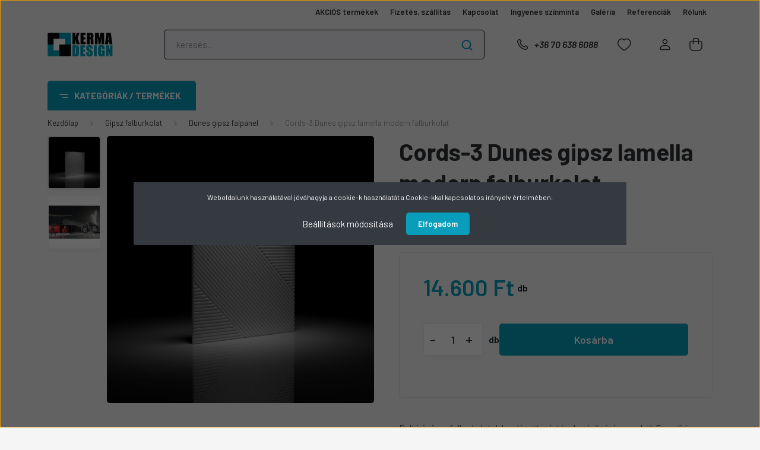

--- FILE ---
content_type: text/html; charset=UTF-8
request_url: https://kerma.hu/cords-3-dunes-gipsz-lamella-modern-falburkolat
body_size: 57645
content:
<!DOCTYPE html>
<html lang="hu" dir="ltr">
<head>
    <title>Cords-3 Dunes gipsz lamella modern falburkolat - Kerma Design</title>
    <meta charset="utf-8">
    <meta name="description" content="Ár: 14.600 Ft. Cords-3 Dunes gipsz lamella modern falburkolat termékünk kedvező áron elvihető. Vásárolj kényelmesen, garanciával, pár perc alatt webáruházunkból!">
    <meta name="robots" content="index, follow">
    <link rel="image_src" href="https://kermadesign.cdn.shoprenter.hu/custom/kermadesign/image/data/product/Gipsz/Dunes/cords-3-gipsz-dunes-falpanelek.jpg.webp?lastmod=1711032146.1713359714">
    <meta property="og:title" content="Cords-3 Dunes gipsz lamella modern falburkolat" />
    <meta property="og:type" content="product" />
    <meta property="og:url" content="https://kerma.hu/cords-3-dunes-gipsz-lamella-modern-falburkolat" />
    <meta property="og:image" content="https://kermadesign.cdn.shoprenter.hu/custom/kermadesign/image/cache/w1719h900q100/product/Gipsz/Dunes/cords-3-gipsz-dunes-falpanelek.jpg.webp?lastmod=1711032146.1713359714" />
    <meta property="og:description" content="Beltéri gipsz falburkolatok bordázott mintával, minőségi anyagból. Egyedi és modern designjának köszönhetően bármelyik helyiség ékköve lehet. Bármilyen színre festhető, ezzel még jobban kiemelve a termék 3D lamellás mintázatát." />
    <link href="https://kermadesign.cdn.shoprenter.hu/custom/kermadesign/image/data/logo/kerma-favicon.jpg?lastmod=1713360262.1713359714" rel="icon" />
    <link href="https://kermadesign.cdn.shoprenter.hu/custom/kermadesign/image/data/logo/kerma-favicon.jpg?lastmod=1713360262.1713359714" rel="apple-touch-icon" />
    <base href="https://kerma.hu:443" />
    <meta name="google-site-verification" content="FbfwrM2fnX7NxNSjaCx8tfi5_xqXAX8qnJgJBTvVueE"/>

    <meta name="viewport" content="width=device-width, initial-scale=1, maximum-scale=1, user-scalable=0">
            <link href="https://kerma.hu/cords-3-dunes-gipsz-lamella-modern-falburkolat" rel="canonical">
    
            
                    
                <link rel="preconnect" href="https://fonts.gstatic.com" />
    <link rel="preload" as="style" href="https://fonts.googleapis.com/css2?family=Barlow:ital,wght@0,300;0,400;0,500;0,600;0,700;1,300;1,400;1,500;1,600;1,700&display=swap" />
    <link rel="stylesheet" href="https://fonts.googleapis.com/css2?family=Barlow:ital,wght@0,300;0,400;0,500;0,600;0,700;1,300;1,400;1,500;1,600;1,700&display=swap" media="print" onload="this.media='all'" />
    <noscript>
        <link rel="stylesheet" href="https://fonts.googleapis.com/css2?family=Barlow:ital,wght@0,300;0,400;0,500;0,600;0,700;1,300;1,400;1,500;1,600;1,700&display=swap" />
    </noscript>
    <link href="https://cdnjs.cloudflare.com/ajax/libs/fancybox/3.5.7/jquery.fancybox.min.css" rel="stylesheet" media="print" onload="this.media='all'"/>

            <link rel="stylesheet" href="https://kermadesign.cdn.shoprenter.hu/custom/kermadesign/catalog/view/theme/madrid_global/style/1756790229.1689691390.1729071597.1742986101.css?v=null.1713359714" media="all">
            <link rel="stylesheet" href="https://kermadesign.cdn.shoprenter.hu/custom/kermadesign/catalog/view/theme/madrid_global/stylesheet/stylesheet.css?v=1742986100" media="screen">
        <script>
        window.nonProductQuality = 100;
    </script>
    <script src="https://kermadesign.cdn.shoprenter.hu/catalog/view/javascript/jquery/jquery-1.10.2.min.js?v=1484139539"></script>

            
    
    <!-- Header JavaScript codes -->
            <script src="https://kermadesign.cdn.shoprenter.hu/web/compiled/js/countdown.js?v=1762517044"></script>
                    <script src="https://kermadesign.cdn.shoprenter.hu/web/compiled/js/base.js?v=1762517044"></script>
                    <script src="https://kermadesign.cdn.shoprenter.hu/web/compiled/js/productreview.js?v=1762517044"></script>
                    <script src="https://kermadesign.cdn.shoprenter.hu/web/compiled/js/before_starter2_head.js?v=1762517044"></script>
                    <script src="https://kermadesign.cdn.shoprenter.hu/web/compiled/js/before_starter2_productpage.js?v=1762517044"></script>
                    <script src="https://kermadesign.cdn.shoprenter.hu/web/compiled/js/nanobar.js?v=1762517044"></script>
                    <!-- Header jQuery onLoad scripts -->
    <script>window.countdownFormat='%D:%H:%M:%S';var BASEURL='https://kerma.hu';Currency={"symbol_left":"","symbol_right":" Ft","decimal_place":0,"decimal_point":",","thousand_point":".","currency":"HUF","value":1};var ShopRenter=ShopRenter||{};ShopRenter.product={"id":84356,"sku":"dunes-3","currency":"HUF","unitName":"db","price":14600,"name":"Cords-3 Dunes gipsz lamella modern falburkolat","brand":"Dunes","currentVariant":[],"parent":{"id":84356,"sku":"dunes-3","unitName":"db","price":14600,"name":"Cords-3 Dunes gipsz lamella modern falburkolat"}};$(document).ready(function(){});$(window).load(function(){var init_relatedproducts_Scroller=function(){$("#relatedproducts .aurora-scroll-click-mode").each(function(){var max=0;$(this).find($(".list_prouctname")).each(function(){var h=$(this).height();max=h>max?h:max;});$(this).find($(".list_prouctname")).each(function(){$(this).height(max);});});$("#relatedproducts .aurora-scroll-click-mode").auroraScroll({autoMode:"click",frameRate:60,speed:2.5,direction:-1,elementClass:"product-snapshot",pauseAfter:false,horizontal:true,visible:1,arrowsPosition:1},function(){initAurora();});}
init_relatedproducts_Scroller();var init_similar_products_Scroller=function(){$("#similar_products .aurora-scroll-click-mode").each(function(){var max=0;$(this).find($(".list_prouctname")).each(function(){var h=$(this).height();max=h>max?h:max;});$(this).find($(".list_prouctname")).each(function(){$(this).height(max);});});$("#similar_products .aurora-scroll-click-mode").auroraScroll({autoMode:"click",frameRate:60,speed:2.5,direction:-1,elementClass:"product-snapshot",pauseAfter:false,horizontal:true,visible:1,arrowsPosition:1},function(){initAurora();});}
init_similar_products_Scroller();});</script><script src="https://kermadesign.cdn.shoprenter.hu/web/compiled/js/vue/manifest.bundle.js?v=1762517041"></script><script>var ShopRenter=ShopRenter||{};ShopRenter.onCartUpdate=function(callable){document.addEventListener('cartChanged',callable)};ShopRenter.onItemAdd=function(callable){document.addEventListener('AddToCart',callable)};ShopRenter.onItemDelete=function(callable){document.addEventListener('deleteCart',callable)};ShopRenter.onSearchResultViewed=function(callable){document.addEventListener('AuroraSearchResultViewed',callable)};ShopRenter.onSubscribedForNewsletter=function(callable){document.addEventListener('AuroraSubscribedForNewsletter',callable)};ShopRenter.onCheckoutInitiated=function(callable){document.addEventListener('AuroraCheckoutInitiated',callable)};ShopRenter.onCheckoutShippingInfoAdded=function(callable){document.addEventListener('AuroraCheckoutShippingInfoAdded',callable)};ShopRenter.onCheckoutPaymentInfoAdded=function(callable){document.addEventListener('AuroraCheckoutPaymentInfoAdded',callable)};ShopRenter.onCheckoutOrderConfirmed=function(callable){document.addEventListener('AuroraCheckoutOrderConfirmed',callable)};ShopRenter.onCheckoutOrderPaid=function(callable){document.addEventListener('AuroraOrderPaid',callable)};ShopRenter.onCheckoutOrderPaidUnsuccessful=function(callable){document.addEventListener('AuroraOrderPaidUnsuccessful',callable)};ShopRenter.onProductPageViewed=function(callable){document.addEventListener('AuroraProductPageViewed',callable)};ShopRenter.onMarketingConsentChanged=function(callable){document.addEventListener('AuroraMarketingConsentChanged',callable)};ShopRenter.onCustomerRegistered=function(callable){document.addEventListener('AuroraCustomerRegistered',callable)};ShopRenter.onCustomerLoggedIn=function(callable){document.addEventListener('AuroraCustomerLoggedIn',callable)};ShopRenter.onCustomerUpdated=function(callable){document.addEventListener('AuroraCustomerUpdated',callable)};ShopRenter.onCartPageViewed=function(callable){document.addEventListener('AuroraCartPageViewed',callable)};ShopRenter.customer={"userId":0,"userClientIP":"3.19.66.24","userGroupId":8,"customerGroupTaxMode":"gross","customerGroupPriceMode":"only_gross","email":"","phoneNumber":"","name":{"firstName":"","lastName":""}};ShopRenter.theme={"name":"madrid_global","family":"madrid","parent":""};ShopRenter.shop={"name":"kermadesign","locale":"hu","currency":{"code":"HUF","rate":1},"domain":"kermadesign.myshoprenter.hu"};ShopRenter.page={"route":"product\/product","queryString":"cords-3-dunes-gipsz-lamella-modern-falburkolat"};ShopRenter.formSubmit=function(form,callback){callback();};let loadedAsyncScriptCount=0;function asyncScriptLoaded(position){loadedAsyncScriptCount++;if(position==='body'){if(document.querySelectorAll('.async-script-tag').length===loadedAsyncScriptCount){if(/complete|interactive|loaded/.test(document.readyState)){document.dispatchEvent(new CustomEvent('asyncScriptsLoaded',{}));}else{document.addEventListener('DOMContentLoaded',()=>{document.dispatchEvent(new CustomEvent('asyncScriptsLoaded',{}));});}}}}</script><script type="text/javascript"async class="async-script-tag"onload="asyncScriptLoaded('header')"src="https://static2.rapidsearch.dev/resultpage.js?shop=kermadesign.shoprenter.hu"></script><script type="text/javascript"async class="async-script-tag"onload="asyncScriptLoaded('header')"src="https://www.onlinepenztarca.hu/js/onlinepenztarcajs.js?btr=gcIyi-Erbvd-GheBl-ldfcw"></script><script type="text/javascript"async class="async-script-tag"onload="asyncScriptLoaded('header')"src="https://onsite.optimonk.com/script.js?account=194174"></script><script type="text/javascript"async class="async-script-tag"onload="asyncScriptLoaded('header')"src="https://api-one-conv-measure.heureka.group/shoprenter_app/ocm_js?shop_id=119608&domain=arukereso.hu"></script><script type="text/javascript"src="https://kermadesign.cdn.shoprenter.hu/web/compiled/js/vue/customerEventDispatcher.bundle.js?v=1762517041"></script><!--Custom header scripts--><script>document.addEventListener("DOMContentLoaded",function(){var target=document.querySelector(".product-page-middle-1");if(target){var script=document.createElement("script");script.src="https://cdn.trustindex.io/loader.js?415e515347c828b484eb62607";script.defer=true;script.async=true;target.insertAdjacentElement("afterend",script);}});</script><script>document.addEventListener("DOMContentLoaded",function(){var target=document.querySelector(".product-page-product-name");if(target){var script=document.createElement("script");script.src="https://cdn.trustindex.io/loader.js?8a1891f43965638c4d2698d8d5f";script.defer=true;script.async=true;target.insertAdjacentElement("afterend",script);}});</script>                
            
            <script>window.dataLayer=window.dataLayer||[];function gtag(){dataLayer.push(arguments)};var ShopRenter=ShopRenter||{};ShopRenter.config=ShopRenter.config||{};ShopRenter.config.googleConsentModeDefaultValue="denied";</script>                        <script type="text/javascript" src="https://kermadesign.cdn.shoprenter.hu/web/compiled/js/vue/googleConsentMode.bundle.js?v=1762517041"></script>

            <!-- Meta Pixel Code -->
<script>
!function(f,b,e,v,n,t,s)
{if(f.fbq)return;n=f.fbq=function(){n.callMethod?
n.callMethod.apply(n,arguments):n.queue.push(arguments)};
if(!f._fbq)f._fbq=n;n.push=n;n.loaded=!0;n.version='2.0';
n.queue=[];t=b.createElement(e);t.async=!0;
t.src=v;s=b.getElementsByTagName(e)[0];
s.parentNode.insertBefore(t,s)}(window, document,'script',
'https://connect.facebook.net/en_US/fbevents.js');
fbq('consent', 'revoke');
fbq('init', '2237705212971898');
fbq('track', 'PageView');
document.addEventListener('AuroraProductPageViewed', function(auroraEvent) {
                    fbq('track', 'ViewContent', {
                        content_type: 'product',
                        content_ids: [auroraEvent.detail.product.id.toString()],
                        value: parseFloat(auroraEvent.detail.product.grossUnitPrice),
                        currency: auroraEvent.detail.product.currency
                    }, {
                        eventID: auroraEvent.detail.event.id
                    });
                });
document.addEventListener('AuroraAddedToCart', function(auroraEvent) {
    var fbpId = [];
    var fbpValue = 0;
    var fbpCurrency = '';

    auroraEvent.detail.products.forEach(function(item) {
        fbpValue += parseFloat(item.grossUnitPrice) * item.quantity;
        fbpId.push(item.id);
        fbpCurrency = item.currency;
    });


    fbq('track', 'AddToCart', {
        content_ids: fbpId,
        content_type: 'product',
        value: fbpValue,
        currency: fbpCurrency
    }, {
        eventID: auroraEvent.detail.event.id
    });
})
window.addEventListener('AuroraMarketingCookie.Changed', function(event) {
            let consentStatus = event.detail.isAccepted ? 'grant' : 'revoke';
            if (typeof fbq === 'function') {
                fbq('consent', consentStatus);
            }
        });
</script>
<noscript><img height="1" width="1" style="display:none"
src="https://www.facebook.com/tr?id=2237705212971898&ev=PageView&noscript=1"
/></noscript>
<!-- End Meta Pixel Code -->
            
            
            
                <!--Global site tag(gtag.js)--><script async src="https://www.googletagmanager.com/gtag/js?id=G-L9F3300J7H"></script><script>window.dataLayer=window.dataLayer||[];function gtag(){dataLayer.push(arguments);}
gtag('js',new Date());gtag('config','G-L9F3300J7H');gtag('config','AW-979218168',{"allow_enhanced_conversions":true});gtag('config','AW-11140290861',{"allow_enhanced_conversions":true});</script>                                <script type="text/javascript" src="https://kermadesign.cdn.shoprenter.hu/web/compiled/js/vue/GA4EventSender.bundle.js?v=1762517041"></script>

    
    
</head>

    
<body id="body" class="page-body product-page-body show-quantity-in-module show-quantity-in-category madrid_global-body desktop-device-body vertical-category-menu " role="document">
<script>ShopRenter.theme.breakpoints={'xs':0,'sm':576,'md':768,'lg':992,'xl':1200,'xxl':1400}</script>
                    

<!-- cached --><div class="Fixed nanobar bg-dark js-nanobar-first-login">
    <div class="container nanobar-container">
        <div class="row flex-column flex-sm-row">
            <div class="col-12 col-sm-6 col-lg-8 nanobar-text-cookies align-self-center text-sm-left">
                Weboldalunk használatával jóváhagyja a cookie-k használatát a Cookie-kkal kapcsolatos irányelv értelmében.
            </div>
            <div class="col-12 col-sm-6 col-lg-4 nanobar-buttons m-sm-0 text-center text-sm-right">
                <a href="#" class="btn btn-link nanobar-settings-button js-nanobar-settings-button">
                    Beállítások módosítása
                </a>
                <a href="#" class="btn btn-primary nanobar-btn js-nanobar-close-cookies" data-button-save-text="Beállítások mentése">
                    Elfogadom
                </a>
            </div>
        </div>
        <div class="nanobar-cookies js-nanobar-cookies flex-column flex-sm-row text-left pt-3 mt-3" style="display: none;">
            <div class="form-check pt-2 pb-2 pr-2 mb-0">
                <input class="form-check-input" type="checkbox" name="required_cookies" disabled checked />
                <label class="form-check-label">
                    Szükséges cookie-k
                    <div class="cookies-help-text text-muted">
                        Ezek a cookie-k segítenek abban, hogy a webáruház használható és működőképes legyen.
                    </div>
                </label>
            </div>
            <div class="form-check pt-2 pb-2 pr-2 mb-0">
                <input class="form-check-input js-nanobar-marketing-cookies" type="checkbox" name="marketing_cookies"
                         checked />
                <label class="form-check-label">
                    Marketing cookie-k
                    <div class="cookies-help-text text-muted">
                        Ezeket a cookie-k segítenek abban, hogy a Te érdeklődési körödnek megfelelő reklámokat és termékeket jelenítsük meg a webáruházban.
                    </div>
                </label>
            </div>
        </div>
    </div>
</div>

<script>
    (function ($) {
        $(document).ready(function () {
            new AuroraNanobar.FirstLogNanobarCheckbox(jQuery('.js-nanobar-first-login'), 'modal');
        });
    })(jQuery);
</script>
<!-- /cached -->
<!-- cached --><div class="Fixed nanobar bg-dark js-nanobar-free-shipping">
    <div class="container nanobar-container">
        <button type="button" class="close js-nanobar-close" aria-label="Close">
            <span aria-hidden="true">&times;</span>
        </button>
        <div class="nanobar-text px-3"></div>
    </div>
</div>

<script>$(document).ready(function(){document.nanobarInstance=new AuroraNanobar.FreeShippingNanobar($('.js-nanobar-free-shipping'),'modal','0','','1');});</script><!-- /cached -->
                <!-- page-wrap -->

                <div class="page-wrap">
                                                

    <header class="sticky-head">
        <div class="sticky-head-inner">
                    <div class="header-top-line">
                <div class="container">
                    <div class="header-top d-flex justify-content-end">
                        <!-- cached -->
    <ul class="nav headermenu-list">
                    <li class="nav-item">
                <a href="https://kerma.hu/index.php?route=product/list&amp;special=1"
                   target="_self"
                   class="nav-link "
                    title="AKCIÓS termékek"
                >
                    AKCIÓS termékek
                </a>
                            </li>
                    <li class="nav-item">
                <a href="https://kerma.hu/fizetes-szallitas-34"
                   target="_self"
                   class="nav-link "
                    title="Fizetés, szállítás"
                >
                    Fizetés, szállítás
                </a>
                            </li>
                    <li class="nav-item">
                <a href="https://kerma.hu/index.php?route=information/contact"
                   target="_self"
                   class="nav-link "
                    title="Kapcsolat"
                >
                    Kapcsolat
                </a>
                            </li>
                    <li class="nav-item">
                <a href="https://kerma.hu/ingyenes-szinminta-54"
                   target="_self"
                   class="nav-link "
                    title="Ingyenes színminta"
                >
                    Ingyenes színminta
                </a>
                            </li>
                    <li class="nav-item">
                <a href="https://kerma.hu/galeria-66"
                   target="_self"
                   class="nav-link "
                    title="Galéria"
                >
                    Galéria
                </a>
                            </li>
                    <li class="nav-item">
                <a href="https://kerma.hu/referenciak-4"
                   target="_self"
                   class="nav-link "
                    title="Referenciák"
                >
                    Referenciák
                </a>
                            </li>
                    <li class="nav-item">
                <a href="https://kerma.hu/rolunk-51"
                   target="_self"
                   class="nav-link "
                    title="Rólunk"
                >
                    Rólunk
                </a>
                            </li>
            </ul>
    <!-- /cached -->
                        
                        
                    </div>
                </div>
            </div>
            <div class="header-middle-line ">
                <div class="container">
                    <div class="header-middle">
                        <nav class="navbar navbar-expand-lg">
                            <button id="js-hamburger-icon" class="d-flex d-lg-none" title="Menü">
                                <div class="hamburger-icon position-relative">
                                    <div class="hamburger-icon-line position-absolute line-1"></div>
                                    <div class="hamburger-icon-line position-absolute line-3"></div>
                                </div>
                            </button>
                                                            <!-- cached -->
    <a class="navbar-brand" href="/"><img style="border: 0; max-width: 220px;" src="https://kermadesign.cdn.shoprenter.hu/custom/kermadesign/image/cache/w220h100m00/logo/kerma-design-logo.png?v=1649430511" title="Kerma Design Falburkolat Webáruház" alt="Kerma Design Falburkolat Webáruház" /></a>
<!-- /cached -->
                                
<div class="dropdown search-module d-flex">
    <div class="input-group">
        <input class="form-control disableAutocomplete" type="text" placeholder="keresés..." value=""
               id="filter_keyword" 
               onclick="this.value=(this.value==this.defaultValue)?'':this.value;"/>
        <div class="input-group-append">
            <button title="Keresés" class="btn btn-link" onclick="moduleSearch();">
                <svg width="19" height="18" viewBox="0 0 19 18" fill="none" xmlns="http://www.w3.org/2000/svg">
    <path d="M17.4492 17L13.4492 13M8.47698 15.0555C4.59557 15.0555 1.44922 11.9092 1.44922 8.02776C1.44922 4.14635 4.59557 1 8.47698 1C12.3584 1 15.5047 4.14635 15.5047 8.02776C15.5047 11.9092 12.3584 15.0555 8.47698 15.0555Z" stroke="currentColor" stroke-width="2" stroke-linecap="round" stroke-linejoin="round"/>
</svg>

            </button>
        </div>
    </div>

    <input type="hidden" id="filter_description" value="1"/>
    <input type="hidden" id="search_shopname" value="kermadesign"/>
    <div id="results" class="dropdown-menu search-results p-0"></div>
</div>



                                                                                    <a class="nav-link header-phone-box header-middle-right-link d-none d-lg-flex" href="tel:+36 70 638 6088">
                                <svg width="24" height="24" viewBox="0 0 24 24" fill="none" xmlns="http://www.w3.org/2000/svg">
    <path fill-rule="evenodd" clip-rule="evenodd" d="M10.8561 13.1444C9.68615 11.9744 8.80415 10.6644 8.21815 9.33536C8.09415 9.05436 8.16715 8.72536 8.38415 8.50836L9.20315 7.69036C9.87415 7.01936 9.87415 6.07036 9.28815 5.48436L8.11415 4.31036C7.33315 3.52936 6.06715 3.52936 5.28615 4.31036L4.63415 4.96236C3.89315 5.70336 3.58415 6.77236 3.78415 7.83236C4.27815 10.4454 5.79615 13.3064 8.24515 15.7554C10.6941 18.2044 13.5551 19.7224 16.1681 20.2164C17.2281 20.4164 18.2971 20.1074 19.0381 19.3664L19.6891 18.7154C20.4701 17.9344 20.4701 16.6684 19.6891 15.8874L18.5161 14.7144C17.9301 14.1284 16.9801 14.1284 16.3951 14.7144L15.4921 15.6184C15.2751 15.8354 14.9461 15.9084 14.6651 15.7844C13.3361 15.1974 12.0261 14.3144 10.8561 13.1444Z" stroke="currentColor" stroke-width="1.5" stroke-linecap="round" stroke-linejoin="round"/>
</svg>

                                +36 70 638 6088
                            </a>
                                                                                    <div id="js-wishlist-module-wrapper">
                                <hx:include src="/_fragment?_path=_format%3Dhtml%26_locale%3Den%26_controller%3Dmodule%252Fwishlist&amp;_hash=tqB6IDUVWj6RPZFMFRCPulhR2pGpjknv6HzpmG8rtow%3D"></hx:include>
                            </div>
                                                        <!-- cached -->
    <ul class="nav login-list">
                    <li class="nav-item">
                <a class="nav-link header-middle-right-link" href="index.php?route=account/login" title="Belépés / Regisztráció">
                    <span class="header-user-icon">
                        <svg width="18" height="20" viewBox="0 0 18 20" fill="none" xmlns="http://www.w3.org/2000/svg">
    <path fill-rule="evenodd" clip-rule="evenodd" d="M11.4749 2.52513C12.8417 3.89197 12.8417 6.10804 11.4749 7.47488C10.1081 8.84172 7.89199 8.84172 6.52515 7.47488C5.15831 6.10804 5.15831 3.89197 6.52515 2.52513C7.89199 1.15829 10.1081 1.15829 11.4749 2.52513Z" stroke="currentColor" stroke-width="1.5" stroke-linecap="round" stroke-linejoin="round"/>
    <path fill-rule="evenodd" clip-rule="evenodd" d="M1 16.5V17.5C1 18.052 1.448 18.5 2 18.5H16C16.552 18.5 17 18.052 17 17.5V16.5C17 13.474 13.048 11.508 9 11.508C4.952 11.508 1 13.474 1 16.5Z" stroke="currentColor" stroke-width="1.5" stroke-linecap="round" stroke-linejoin="round"/>
</svg>

                    </span>
                </a>
            </li>
            </ul>
<!-- /cached -->
                            <div id="header-cart-wrapper">
                                <div id="js-cart">
                                    <hx:include src="/_fragment?_path=_format%3Dhtml%26_locale%3Den%26_controller%3Dmodule%252Fcart&amp;_hash=TUACmJJOcG8kGdD2%2Fq8GaKwIatkg9oH8jqnre25g3Kw%3D"></hx:include>
                                </div>
                            </div>
                        </nav>
                    </div>
                </div>
            </div>
            <div class="header-bottom-line d-none d-lg-block">
                <div class="container">
                    


                    
            <div id="module_category_wrapper" class="module-category-wrapper">
        <div id="category" class="module content-module header-position category-module" >
                    <div class="module-head">
                            <span class="category-menu-hamburger-icon"></span>
                        <div class="module-head-title">Kategóriák / Termékek</div>
        </div>
            <div class="module-body">
                    <div id="category-nav">
        

    <ul class="nav nav-pills category category-menu sf-menu sf-horizontal cached">
        <li id="cat_6688" class="nav-item item category-list module-list parent even">
    <a href="https://kerma.hu/akcios-termekek-kerma-design" class="nav-link">
                <span>Akciós termékek</span>
    </a>
            <ul class="nav flex-column children"><li id="cat_6691" class="nav-item item category-list module-list even">
    <a href="https://kerma.hu/akcios-termekek-kerma-design/akcios-pvc-falpanel" class="nav-link">
                <span>PVC falpanel</span>
    </a>
    </li><li id="cat_6692" class="nav-item item category-list module-list odd">
    <a href="https://kerma.hu/akcios-termekek-kerma-design/akcios-polisztirol-falburkolat" class="nav-link">
                <span>Polisztirol falburkolat</span>
    </a>
    </li><li id="cat_6695" class="nav-item item category-list module-list even">
    <a href="https://kerma.hu/akcios-termekek-kerma-design/akcios-ontapados-tapeta" class="nav-link">
                <span>Öntapadós tapéta</span>
    </a>
    </li><li id="cat_6696" class="nav-item item category-list module-list odd">
    <a href="https://kerma.hu/akcios-termekek-kerma-design/akcios-kerma-falpanelek" class="nav-link">
                <span>Kerma falpanelek</span>
    </a>
    </li><li id="cat_6698" class="nav-item item category-list module-list even">
    <a href="https://kerma.hu/akcios-termekek-kerma-design/akcios-cukornadrost-falpanel" class="nav-link">
                <span>Cukornádrost falpanel</span>
    </a>
    </li><li id="cat_6700" class="nav-item item category-list module-list odd">
    <a href="https://kerma.hu/akcios-termekek-kerma-design/akcios-polisztirol-almennyezer" class="nav-link">
                <span>Polisztirol álmennyezet</span>
    </a>
    </li></ul>
    </li><li id="cat_6795" class="nav-item item category-list module-list odd">
    <a href="https://kerma.hu/kulteri-falpanelek" class="nav-link">
                <span>Kültéri falpanelek</span>
    </a>
    </li><li id="cat_6618" class="nav-item item category-list module-list parent even">
    <a href="https://kerma.hu/mubor-textil-es-filc-falpanel-6618" class="nav-link">
                <span>Műbőr falpanel</span>
    </a>
            <ul class="nav flex-column children"><li id="cat_6509" class="nav-item item category-list module-list even">
    <a href="https://kerma.hu/mubor-textil-es-filc-falpanel-6618/kerma-borpanelek" class="nav-link">
                <span>Kerma műbőr falpanel</span>
    </a>
    </li><li id="cat_6515" class="nav-item item category-list module-list odd">
    <a href="https://kerma.hu/mubor-textil-es-filc-falpanel-6618/kerma-falvedok" class="nav-link">
                <span>Kerma műbőr falvédő</span>
    </a>
    </li><li id="cat_6539" class="nav-item item category-list module-list even">
    <a href="https://kerma.hu/mubor-textil-es-filc-falpanel-6618/kerma-extra-falvedok" class="nav-link">
                <span>Kerma extra falvédő</span>
    </a>
    </li><li id="cat_6514" class="nav-item item category-list module-list odd">
    <a href="https://kerma.hu/mubor-textil-es-filc-falpanel-6618/kerma-eloszobafalak" class="nav-link">
                <span>Kerma előszobafal</span>
    </a>
    </li><li id="cat_6782" class="nav-item item category-list module-list even">
    <a href="https://kerma.hu/mubor-textil-es-filc-falpanel-6618/kerma-textil-mubor-agyveg" class="nav-link">
                <span>Kerma textil és műbőr ágyvég</span>
    </a>
    </li><li id="cat_6526" class="nav-item item category-list module-list odd">
    <a href="https://kerma.hu/mubor-textil-es-filc-falpanel-6618/kerma-nyomtatott-falvedok" class="nav-link">
                <span>Kerma nyomtatott falvédő</span>
    </a>
    </li><li id="cat_6537" class="nav-item item category-list module-list even">
    <a href="https://kerma.hu/mubor-textil-es-filc-falpanel-6618/kerma-nyomtatott-falikepek" class="nav-link">
                <span>Kerma nyomtatott falikép</span>
    </a>
    </li></ul>
    </li><li id="cat_6833" class="nav-item item category-list module-list parent odd">
    <a href="https://kerma.hu/textil-es-filc-falpanel" class="nav-link">
                <span>Textil és filc falpanel</span>
    </a>
            <ul class="nav flex-column children"><li id="cat_6549" class="nav-item item category-list module-list even">
    <a href="https://kerma.hu/textil-es-filc-falpanel/kerma-textil-falpanelek-6549" class="nav-link">
                <span>Kerma textil falvédő és panel</span>
    </a>
    </li><li id="cat_6803" class="nav-item item category-list module-list odd">
    <a href="https://kerma.hu/textil-es-filc-falpanel/kerma-cubes-falpanel" class="nav-link">
                <span>Kerma Cubes falpanel</span>
    </a>
    </li><li id="cat_6528" class="nav-item item category-list module-list even">
    <a href="https://kerma.hu/textil-es-filc-falpanel/kerma-filc-falpanelek" class="nav-link">
                <span>Kerma filc falpanel</span>
    </a>
    </li><li id="cat_6768" class="nav-item item category-list module-list odd">
    <a href="https://kerma.hu/textil-es-filc-falpanel/muszorme-falpanelek" class="nav-link">
                <span>Kerma műszőrme falpanel </span>
    </a>
    </li><li id="cat_6685" class="nav-item item category-list module-list even">
    <a href="https://kerma.hu/textil-es-filc-falpanel/obubble-filc-falpanelek" class="nav-link">
                <span>Obubble filc falpanel</span>
    </a>
    </li></ul>
    </li><li id="cat_6546" class="nav-item item category-list module-list parent even">
    <a href="https://kerma.hu/pvc-falpanelek-6546" class="nav-link">
                <span>PVC falpanel</span>
    </a>
            <ul class="nav flex-column children"><li id="cat_6524" class="nav-item item category-list module-list even">
    <a href="https://kerma.hu/pvc-falpanelek-6546/flexwall-pvc-panelek" class="nav-link">
                <span>Kő és téglamintás PVC falpanel</span>
    </a>
    </li><li id="cat_6525" class="nav-item item category-list module-list odd">
    <a href="https://kerma.hu/pvc-falpanelek-6546/regul-pvc-panelek" class="nav-link">
                <span>Famintás PVC falpanel</span>
    </a>
    </li><li id="cat_6533" class="nav-item item category-list module-list even">
    <a href="https://kerma.hu/pvc-falpanelek-6546/m-flex-pvc-dekor-panelek" class="nav-link">
                <span>Csempemintás PVC falpanel</span>
    </a>
    </li><li id="cat_6544" class="nav-item item category-list module-list odd">
    <a href="https://kerma.hu/pvc-falpanelek-6546/pvc-muanyag-profilok" class="nav-link">
                <span>PVC műanyag profil</span>
    </a>
    </li></ul>
    </li><li id="cat_6785" class="nav-item item category-list module-list parent odd">
    <a href="https://kerma.hu/falvedo-6785" class="nav-link">
                <span>Falvédő</span>
    </a>
            <ul class="nav flex-column children"><li id="cat_6788" class="nav-item item category-list module-list even">
    <a href="https://kerma.hu/falvedo-6785/kerma-mubor-falvedo-6788" class="nav-link">
                <span>Kerma műbőr falvédő</span>
    </a>
    </li><li id="cat_6789" class="nav-item item category-list module-list odd">
    <a href="https://kerma.hu/falvedo-6785/kerma-extra-falvedo-6789" class="nav-link">
                <span>Kerma extra falvédő</span>
    </a>
    </li></ul>
    </li><li id="cat_6597" class="nav-item item category-list module-list parent even">
    <a href="https://kerma.hu/polisztirol-falburkolat-6597" class="nav-link">
                <span>Polisztirol falburkolat</span>
    </a>
            <ul class="nav flex-column children"><li id="cat_6517" class="nav-item item category-list module-list even">
    <a href="https://kerma.hu/polisztirol-falburkolat-6597/polisztirol-falpanelek" class="nav-link">
                <span>Polisztirol falpanel</span>
    </a>
    </li><li id="cat_6529" class="nav-item item category-list module-list odd">
    <a href="https://kerma.hu/polisztirol-falburkolat-6597/marbet-polisztirol-almennyezetek" class="nav-link">
                <span>Marbet polisztirol álmennyezet</span>
    </a>
    </li><li id="cat_6541" class="nav-item item category-list module-list even">
    <a href="https://kerma.hu/polisztirol-falburkolat-6597/stikwall-falpanelek" class="nav-link">
                <span>Stikwall falpanel</span>
    </a>
    </li></ul>
    </li><li id="cat_6547" class="nav-item item category-list module-list parent odd">
    <a href="https://kerma.hu/ontapados-tapetak-6547" class="nav-link">
                <span>Öntapadós tapéta és fólia</span>
    </a>
            <ul class="nav flex-column children"><li id="cat_6508" class="nav-item item category-list module-list even">
    <a href="https://kerma.hu/ontapados-tapetak-6547/csempe-ko-marvanymintas-ontapados-tapetak" class="nav-link">
                <span> Kőmintás öntapadós tapéta</span>
    </a>
    </li><li id="cat_6621" class="nav-item item category-list module-list odd">
    <a href="https://kerma.hu/ontapados-tapetak-6547/csempe-es-marvanymintas-ontapados-tapeta-6621" class="nav-link">
                <span>Csempe és márványmintás öntapadós tapéta</span>
    </a>
    </li><li id="cat_6516" class="nav-item item category-list module-list even">
    <a href="https://kerma.hu/ontapados-tapetak-6547/famintas-ontapados-tapetak" class="nav-link">
                <span>Famintás öntapadós tapéta</span>
    </a>
    </li><li id="cat_6520" class="nav-item item category-list module-list odd">
    <a href="https://kerma.hu/ontapados-tapetak-6547/mintas-ontapados-tapetak" class="nav-link">
                <span>Mintás öntapadós tapéta</span>
    </a>
    </li><li id="cat_6518" class="nav-item item category-list module-list even">
    <a href="https://kerma.hu/ontapados-tapetak-6547/egyszinu-ontapados-tapetak" class="nav-link">
                <span>Egyszínű öntapadós tapéta</span>
    </a>
    </li><li id="cat_6672" class="nav-item item category-list module-list odd">
    <a href="https://kerma.hu/ontapados-tapetak-6547/ontapados-matrica" class="nav-link">
                <span>Öntapadós matrica</span>
    </a>
    </li><li id="cat_6809" class="nav-item item category-list module-list even">
    <a href="https://kerma.hu/ontapados-tapetak-6547/ablakfolia-6809" class="nav-link">
                <span>Ablakfólia</span>
    </a>
    </li><li id="cat_6859" class="nav-item item category-list module-list odd">
    <a href="https://kerma.hu/ontapados-tapetak-6547/kor-alaku-ontapados-poszter-tapeta-6859" class="nav-link">
                <span>Kör alakú öntapadós poszter tapéta</span>
    </a>
    </li></ul>
    </li><li id="cat_6622" class="nav-item item category-list module-list parent even">
    <a href="https://kerma.hu/tapeta-6622" class="nav-link">
                <span>Tapéta</span>
    </a>
            <ul class="nav flex-column children"><li id="cat_6661" class="nav-item item category-list module-list even">
    <a href="https://kerma.hu/tapeta-6622/lamella-tapeta-6661" class="nav-link">
                <span>Lamella tapéta</span>
    </a>
    </li><li id="cat_6623" class="nav-item item category-list module-list odd">
    <a href="https://kerma.hu/tapeta-6622/kor-tapeta-6623" class="nav-link">
                <span>Kör tapéta</span>
    </a>
    </li></ul>
    </li><li id="cat_6599" class="nav-item item category-list module-list parent odd">
    <a href="https://kerma.hu/lamella-falburkolat-6599" class="nav-link">
                <span>Lamella falburkolat</span>
    </a>
            <ul class="nav flex-column children"><li id="cat_6793" class="nav-item item category-list module-list even">
    <a href="https://kerma.hu/lamella-falburkolat-6599/kerma-lamella-falpanelek" class="nav-link">
                <span>Kerma lamella</span>
    </a>
    </li><li id="cat_6865" class="nav-item item category-list module-list odd">
    <a href="https://kerma.hu/lamella-falburkolat-6599/famintas-ontapados-lamella-falpanel-6865" class="nav-link">
                <span>Famintás öntapadós lamella falpanel</span>
    </a>
    </li><li id="cat_6658" class="nav-item item category-list module-list even">
    <a href="https://kerma.hu/lamella-falburkolat-6599/lamelio-falburkolat-6658" class="nav-link">
                <span>Lamelio falburkolat</span>
    </a>
    </li><li id="cat_6858" class="nav-item item category-list module-list odd">
    <a href="https://kerma.hu/lamella-falburkolat-6599/pvc-lamella-falpanel" class="nav-link">
                <span>PVC lamella falpanel</span>
    </a>
    </li><li id="cat_6624" class="nav-item item category-list module-list even">
    <a href="https://kerma.hu/lamella-falburkolat-6599/lamella-falburkolat-6624" class="nav-link">
                <span>Lamella falburkolat</span>
    </a>
    </li><li id="cat_6850" class="nav-item item category-list module-list odd">
    <a href="https://kerma.hu/lamella-falburkolat-6599/wpc-lamelio-kulteri-falpanel-6850" class="nav-link">
                <span>WPC Lamelio kültéri falpanel</span>
    </a>
    </li><li id="cat_6811" class="nav-item item category-list module-list even">
    <a href="https://kerma.hu/lamella-falburkolat-6599/terelvalaszto-lamella-6811" class="nav-link">
                <span>Térelválasztó lamella</span>
    </a>
    </li><li id="cat_6845" class="nav-item item category-list module-list odd">
    <a href="https://kerma.hu/lamella-falburkolat-6599/bordazott-filc-falpanel-6845" class="nav-link">
                <span>Bordázott filc falpanel</span>
    </a>
    </li><li id="cat_6625" class="nav-item item category-list module-list even">
    <a href="https://kerma.hu/lamella-falburkolat-6599/3d-skandinav-falpanel-6625" class="nav-link">
                <span>3D skandináv falpanel</span>
    </a>
    </li><li id="cat_6868" class="nav-item item category-list module-list odd">
    <a href="https://kerma.hu/lamella-falburkolat-6599/falpanel-japandi-stilusu-falburkolat" class="nav-link">
                <span>Japandi falpanel</span>
    </a>
    </li></ul>
    </li><li id="cat_6602" class="nav-item item category-list module-list parent even">
    <a href="https://kerma.hu/ontapados-falpanel" class="nav-link">
                <span>Öntapadós falpanel</span>
    </a>
            <ul class="nav flex-column children"><li id="cat_6841" class="nav-item item category-list module-list even">
    <a href="https://kerma.hu/ontapados-falpanel/famintas-ontapados-lamella-falpanel-6841" class="nav-link">
                <span>Famintás öntapadós lamella falpanel</span>
    </a>
    </li><li id="cat_6814" class="nav-item item category-list module-list odd">
    <a href="https://kerma.hu/ontapados-falpanel/fenyes-ontapados-falpanel-6814" class="nav-link">
                <span>Fényes öntapadós falpanel</span>
    </a>
    </li><li id="cat_6629" class="nav-item item category-list module-list even">
    <a href="https://kerma.hu/ontapados-falpanel/maja-ontapados-szivacsos-falpanel-6629" class="nav-link">
                <span>Maja öntapadós szivacsos falpanel</span>
    </a>
    </li><li id="cat_6660" class="nav-item item category-list module-list odd">
    <a href="https://kerma.hu/ontapados-falpanel/ontapados-szivacsos-falmatrica-6660" class="nav-link">
                <span>Öntapadós szivacsos falmatrica</span>
    </a>
    </li></ul>
    </li><li id="cat_6605" class="nav-item item category-list module-list parent odd">
    <a href="https://kerma.hu/ko-es-kohatasu-falburkolat-6605" class="nav-link">
                <span>Tégla-, kő- és fahatású falburkolat</span>
    </a>
            <ul class="nav flex-column children"><li id="cat_6632" class="nav-item item category-list module-list even">
    <a href="https://kerma.hu/ko-es-kohatasu-falburkolat-6605/stikwall-falburkolat-6632" class="nav-link">
                <span>Stikwall falburkolat</span>
    </a>
    </li><li id="cat_6836" class="nav-item item category-list module-list odd">
    <a href="https://kerma.hu/ko-es-kohatasu-falburkolat-6605/amk-falburkolat-6836" class="nav-link">
                <span>AMK falburkolat</span>
    </a>
    </li></ul>
    </li><li id="cat_6608" class="nav-item item category-list module-list parent even">
    <a href="https://kerma.hu/muanyag-falburkolat-6608" class="nav-link">
                <span>Műanyag falburkolat</span>
    </a>
            <ul class="nav flex-column children"><li id="cat_6635" class="nav-item item category-list module-list even">
    <a href="https://kerma.hu/muanyag-falburkolat-6608/wood-look-vinyl-falburkolat-6635" class="nav-link">
                <span>Wood-Look vinyl falburkolat</span>
    </a>
    </li><li id="cat_6829" class="nav-item item category-list module-list odd">
    <a href="https://kerma.hu/muanyag-falburkolat-6608/lvt-vinyl-falburkolat-6829" class="nav-link">
                <span>LVT vinyl falburkolat</span>
    </a>
    </li><li id="cat_6531" class="nav-item item category-list module-list even">
    <a href="https://kerma.hu/muanyag-falburkolat-6608/3d-muanyag-falpanelek" class="nav-link">
                <span>3D műanyag falpanel</span>
    </a>
    </li><li id="cat_6819" class="nav-item item category-list module-list odd">
    <a href="https://kerma.hu/muanyag-falburkolat-6608/soner-konyhai-falpanel-6819" class="nav-link">
                <span>Soner konyhai falpanel</span>
    </a>
    </li><li id="cat_6854" class="nav-item item category-list module-list even">
    <a href="https://kerma.hu/muanyag-falburkolat-6608/wallplex-furdoszoba-panel-6854" class="nav-link">
                <span>Wallplex fürdőszoba panel</span>
    </a>
    </li><li id="cat_6638" class="nav-item item category-list module-list odd">
    <a href="https://kerma.hu/muanyag-falburkolat-6608/wallplex-konyhai-falpanel-6638" class="nav-link">
                <span>Wallplex konyhai falpanel</span>
    </a>
    </li><li id="cat_6849" class="nav-item item category-list module-list even">
    <a href="https://kerma.hu/muanyag-falburkolat-6608/wallplex-plus-konyhahatfal-6849" class="nav-link">
                <span>Wallplex Plus konyhahátfal</span>
    </a>
    </li><li id="cat_6824" class="nav-item item category-list module-list odd">
    <a href="https://kerma.hu/muanyag-falburkolat-6608/magneses-radiator-takaro-6824" class="nav-link">
                <span>Mágneses radiátor takaró</span>
    </a>
    </li><li id="cat_6842" class="nav-item item category-list module-list even">
    <a href="https://kerma.hu/muanyag-falburkolat-6608/marvany-es-kohatasu-falburkolat-6842" class="nav-link">
                <span>Márvány és kőhatású falburkolat</span>
    </a>
    </li></ul>
    </li><li id="cat_6610" class="nav-item item category-list module-list parent odd">
    <a href="https://kerma.hu/cukornadrost-falpanel-6610" class="nav-link">
                <span>Cukornádrost falpanel</span>
    </a>
            <ul class="nav flex-column children"><li id="cat_6505" class="nav-item item category-list module-list even">
    <a href="https://kerma.hu/cukornadrost-falpanel-6610/wallart-bio-falpanelek" class="nav-link">
                <span>WallArt bio falpanel</span>
    </a>
    </li></ul>
    </li><li id="cat_6639" class="nav-item item category-list module-list parent even">
    <a href="https://kerma.hu/munoveny-panel-6639" class="nav-link">
                <span>Műnövény panel</span>
    </a>
            <ul class="nav flex-column children"><li id="cat_6642" class="nav-item item category-list module-list even">
    <a href="https://kerma.hu/munoveny-panel-6639/green-designers-munoveny-6642" class="nav-link">
                <span>Green Designers műnövény zöldfal</span>
    </a>
    </li><li id="cat_6754" class="nav-item item category-list module-list odd">
    <a href="https://kerma.hu/munoveny-panel-6639/nortene-munoveny-zoldfal-modul" class="nav-link">
                <span>Nortene műnövény, zöldfal modul</span>
    </a>
    </li><li id="cat_6838" class="nav-item item category-list module-list even">
    <a href="https://kerma.hu/munoveny-panel-6639/mufu-dekoracio-6838" class="nav-link">
                <span>Műfű dekoráció</span>
    </a>
    </li></ul>
    </li><li id="cat_6548" class="nav-item item category-list module-list parent odd">
    <a href="https://kerma.hu/gipsz-falpanelek-6548" class="nav-link">
                <span>Gipsz falburkolat</span>
    </a>
            <ul class="nav flex-column children"><li id="cat_6507" class="nav-item item category-list module-list even">
    <a href="https://kerma.hu/gipsz-falpanelek-6548/loft-design-gipsz-panelek" class="nav-link">
                <span>Loft Design gipsz panel</span>
    </a>
    </li><li id="cat_6519" class="nav-item item category-list module-list odd">
    <a href="https://kerma.hu/gipsz-falpanelek-6548/artpanel-gipsz-falpanelek" class="nav-link">
                <span>Artpanel gipsz falpanel</span>
    </a>
    </li><li id="cat_6725" class="nav-item item category-list module-list even">
    <a href="https://kerma.hu/gipsz-falpanelek-6548/dunes-gipsz-falpanelek" class="nav-link">
                <span>Dunes gipsz falpanel</span>
    </a>
    </li></ul>
    </li><li id="cat_6611" class="nav-item item category-list module-list parent even">
    <a href="https://kerma.hu/fa-es-parafa-falburkolat-6611" class="nav-link">
                <span>Fa és parafa falburkolat</span>
    </a>
            <ul class="nav flex-column children"><li id="cat_6846" class="nav-item item category-list module-list even">
    <a href="https://kerma.hu/fa-es-parafa-falburkolat-6611/hdf-fa-dekorpanel-6846" class="nav-link">
                <span>HDF fa dekorpanel</span>
    </a>
    </li><li id="cat_6536" class="nav-item item category-list module-list odd">
    <a href="https://kerma.hu/fa-es-parafa-falburkolat-6611/corkbee-parafa-falpanelek" class="nav-link">
                <span>Corkbee parafa falpanel</span>
    </a>
    </li><li id="cat_6831" class="nav-item item category-list module-list even">
    <a href="https://kerma.hu/fa-es-parafa-falburkolat-6611/parafa-lap-tekercs-6831" class="nav-link">
                <span>Parafa lap, tekercs</span>
    </a>
    </li></ul>
    </li><li id="cat_6648" class="nav-item item category-list module-list parent odd">
    <a href="https://kerma.hu/ragaszto-szerszam-6648" class="nav-link">
                <span>Ragasztó és szerszám</span>
    </a>
            <ul class="nav flex-column children"><li id="cat_6511" class="nav-item item category-list module-list even">
    <a href="https://kerma.hu/ragaszto-szerszam-6648/ragasztok-szerszamok" class="nav-link">
                <span>Ragasztó</span>
    </a>
    </li><li id="cat_6651" class="nav-item item category-list module-list odd">
    <a href="https://kerma.hu/ragaszto-szerszam-6648/szerszam-6651" class="nav-link">
                <span>Szerszám</span>
    </a>
    </li></ul>
    </li><li id="cat_6766" class="nav-item item category-list module-list even">
    <a href="https://kerma.hu/mubor-meteraru" class="nav-link">
                <span>Műbőr méteráru</span>
    </a>
    </li><li id="cat_6781" class="nav-item item category-list module-list odd">
    <a href="https://kerma.hu/szonyeg-6781" class="nav-link">
                <span>Szőnyeg</span>
    </a>
    </li><li id="cat_6657" class="nav-item item category-list module-list even">
    <a href="https://kerma.hu/akcios-csomagajanlat-6657" class="nav-link">
                <span>Akciós csomagajánlat</span>
    </a>
    </li><li id="cat_6828" class="nav-item item category-list module-list odd">
    <a href="https://kerma.hu/informacios-tablak" class="nav-link">
                <span>Információs tábla</span>
    </a>
    </li><li id="cat_6862" class="nav-item item category-list module-list even">
    <a href="https://kerma.hu/termekminta" class="nav-link">
                <span>Termékminta</span>
    </a>
    </li><li id="cat_6665" class="nav-item item category-list module-list parent odd">
    <a href="https://kerma.hu/konyhai-falpanelek" class="nav-link">
                <span>Konyhai falpanelek</span>
    </a>
            <ul class="nav flex-column children"><li id="cat_6705" class="nav-item item category-list module-list even">
    <a href="https://kerma.hu/konyhai-falpanelek/pvc-panel-6705" class="nav-link">
                <span>PVC panel</span>
    </a>
    </li><li id="cat_6711" class="nav-item item category-list module-list odd">
    <a href="https://kerma.hu/konyhai-falpanelek/wood-look-vinyl-falpanel-6711" class="nav-link">
                <span>Wood-Look vinyl falpanel</span>
    </a>
    </li><li id="cat_6822" class="nav-item item category-list module-list even">
    <a href="https://kerma.hu/konyhai-falpanelek/soner-konyhai-falburkolat-6822" class="nav-link">
                <span>Soner konyhai falburkolat</span>
    </a>
    </li><li id="cat_6708" class="nav-item item category-list module-list odd">
    <a href="https://kerma.hu/konyhai-falpanelek/wallplex-konyhai-falburkolat-6708" class="nav-link">
                <span>Wallplex konyhai falburkolat</span>
    </a>
    </li></ul>
    </li><li id="cat_6703" class="nav-item item category-list module-list parent even">
    <a href="https://kerma.hu/nappali-falpanelek" class="nav-link">
                <span>Nappali falpanelek</span>
    </a>
            <ul class="nav flex-column children"><li id="cat_6713" class="nav-item item category-list module-list even">
    <a href="https://kerma.hu/nappali-falpanelek/kerma-mubor-falpanel-6713" class="nav-link">
                <span>Kerma műbőr falpanel</span>
    </a>
    </li><li id="cat_6721" class="nav-item item category-list module-list odd">
    <a href="https://kerma.hu/nappali-falpanelek/pvc-falpanel-6721" class="nav-link">
                <span>PVC falpanel</span>
    </a>
    </li><li id="cat_6714" class="nav-item item category-list module-list even">
    <a href="https://kerma.hu/nappali-falpanelek/polisztirol-falpanel" class="nav-link">
                <span>Polisztirol falpanel</span>
    </a>
    </li><li id="cat_6717" class="nav-item item category-list module-list odd">
    <a href="https://kerma.hu/nappali-falpanelek/ko-es-teglamintas-falpanel" class="nav-link">
                <span>Kő és téglamintás falpanel</span>
    </a>
    </li><li id="cat_6718" class="nav-item item category-list module-list even">
    <a href="https://kerma.hu/nappali-falpanelek/lamella-falpanel-6718" class="nav-link">
                <span>Lamella falpanel</span>
    </a>
    </li><li id="cat_6720" class="nav-item item category-list module-list odd">
    <a href="https://kerma.hu/nappali-falpanelek/parafa-falpanel-6720" class="nav-link">
                <span>Parafa falpanel</span>
    </a>
    </li><li id="cat_6716" class="nav-item item category-list module-list even">
    <a href="https://kerma.hu/nappali-falpanelek/cukornadrost-falpanel-6716" class="nav-link">
                <span>Cukornádrost falpanel</span>
    </a>
    </li><li id="cat_6797" class="nav-item item category-list module-list odd">
    <a href="https://kerma.hu/nappali-falpanelek/akusztikus-falpanel" class="nav-link">
                <span>Akusztikus falpanel</span>
    </a>
    </li></ul>
    </li><li id="cat_6727" class="nav-item item category-list module-list parent odd">
    <a href="https://kerma.hu/haloszobai-falpanelek" class="nav-link">
                <span>Hálószobai falpanelek</span>
    </a>
            <ul class="nav flex-column children"><li id="cat_6730" class="nav-item item category-list module-list even">
    <a href="https://kerma.hu/haloszobai-falpanelek/kerma-mubor-falpanel-6730" class="nav-link">
                <span>Kerma műbőr falpanel</span>
    </a>
    </li><li id="cat_6733" class="nav-item item category-list module-list odd">
    <a href="https://kerma.hu/haloszobai-falpanelek/polisztirol-falpanel-6733" class="nav-link">
                <span>Polisztirol falpanel</span>
    </a>
    </li><li id="cat_6734" class="nav-item item category-list module-list even">
    <a href="https://kerma.hu/haloszobai-falpanelek/ko-es-teglamintas-falburkolat-6734" class="nav-link">
                <span>Kő és téglamintás falpanel</span>
    </a>
    </li><li id="cat_6735" class="nav-item item category-list module-list odd">
    <a href="https://kerma.hu/haloszobai-falpanelek/lamella-falpanel-6735" class="nav-link">
                <span>Lamella falpanel</span>
    </a>
    </li><li id="cat_6738" class="nav-item item category-list module-list even">
    <a href="https://kerma.hu/haloszobai-falpanelek/cukornadrost-falpanel-6738" class="nav-link">
                <span>Cukornádrost falpanel</span>
    </a>
    </li><li id="cat_6740" class="nav-item item category-list module-list odd">
    <a href="https://kerma.hu/haloszobai-falpanelek/parafa-falpanel-6740" class="nav-link">
                <span>Parafa falpanel</span>
    </a>
    </li><li id="cat_6800" class="nav-item item category-list module-list even">
    <a href="https://kerma.hu/haloszobai-falpanelek/akusztikus-falburkolat" class="nav-link">
                <span>Akusztikus falpanel</span>
    </a>
    </li></ul>
    </li><li id="cat_6742" class="nav-item item category-list module-list parent even">
    <a href="https://kerma.hu/furdoszobai-es-wc-falpanelek-6742" class="nav-link">
                <span>Fürdőszobai és Wc falpanelek</span>
    </a>
            <ul class="nav flex-column children"><li id="cat_6744" class="nav-item item category-list module-list even">
    <a href="https://kerma.hu/furdoszobai-es-wc-falpanelek-6742/pvc-panel-6744" class="nav-link">
                <span>PVC panel</span>
    </a>
    </li><li id="cat_6752" class="nav-item item category-list module-list odd">
    <a href="https://kerma.hu/furdoszobai-es-wc-falpanelek-6742/wood-look-vinyl-falpanel-6752" class="nav-link">
                <span>Wood-Look vinyl falpanel</span>
    </a>
    </li><li id="cat_6749" class="nav-item item category-list module-list even">
    <a href="https://kerma.hu/furdoszobai-es-wc-falpanelek-6742/green-designers-munoveny-falpanel-6749" class="nav-link">
                <span>Green Designers műnövény falpanel</span>
    </a>
    </li></ul>
    </li><li id="cat_6756" class="nav-item item category-list module-list parent odd">
    <a href="https://kerma.hu/eloszoba-falpanelek-6756" class="nav-link">
                <span>Előszoba falpanelek</span>
    </a>
            <ul class="nav flex-column children"><li id="cat_6758" class="nav-item item category-list module-list even">
    <a href="https://kerma.hu/eloszoba-falpanelek-6756/kerma-eloszobafal-6758" class="nav-link">
                <span>Kerma előszobafal</span>
    </a>
    </li><li id="cat_6760" class="nav-item item category-list module-list odd">
    <a href="https://kerma.hu/eloszoba-falpanelek-6756/pvc-falpanel-6760" class="nav-link">
                <span>PVC falpanel</span>
    </a>
    </li><li id="cat_6761" class="nav-item item category-list module-list even">
    <a href="https://kerma.hu/eloszoba-falpanelek-6756/wood-look-vinyl-falpanel-6761" class="nav-link">
                <span>Wood-Look vinyl falpanel</span>
    </a>
    </li><li id="cat_6763" class="nav-item item category-list module-list odd">
    <a href="https://kerma.hu/eloszoba-falpanelek-6756/ontapados-szivacsos-falmatrica-6763" class="nav-link">
                <span>Öntapadós szivacsos falmatrica</span>
    </a>
    </li><li id="cat_6764" class="nav-item item category-list module-list even">
    <a href="https://kerma.hu/eloszoba-falpanelek-6756/ontapados-szivacsos-falpanel-6764" class="nav-link">
                <span>Öntapadós szivacsos falpanel</span>
    </a>
    </li></ul>
    </li><li id="cat_6771" class="nav-item item category-list module-list parent even">
    <a href="https://kerma.hu/gyerekszoba-falpanelek-6771" class="nav-link">
                <span>Gyerekszoba falpanelek</span>
    </a>
            <ul class="nav flex-column children"><li id="cat_6772" class="nav-item item category-list module-list even">
    <a href="https://kerma.hu/gyerekszoba-falpanelek-6771/kerma-mubor-falvedo-6772" class="nav-link">
                <span>Kerma műbőr falvédő</span>
    </a>
    </li><li id="cat_6806" class="nav-item item category-list module-list odd">
    <a href="https://kerma.hu/gyerekszoba-falpanelek-6771/kerma-cubes-falpanel-6806" class="nav-link">
                <span>Kerma Cubes falpanel</span>
    </a>
    </li><li id="cat_6776" class="nav-item item category-list module-list even">
    <a href="https://kerma.hu/gyerekszoba-falpanelek-6771/kerma-textil-falvedo-es-panel-6776" class="nav-link">
                <span>Kerma textil falvédő és panel</span>
    </a>
    </li><li id="cat_6778" class="nav-item item category-list module-list odd">
    <a href="https://kerma.hu/gyerekszoba-falpanelek-6771/kerma-nyomtatott-falvedo-6778" class="nav-link">
                <span>Kerma nyomtatott falvédő</span>
    </a>
    </li><li id="cat_6779" class="nav-item item category-list module-list even">
    <a href="https://kerma.hu/gyerekszoba-falpanelek-6771/kerma-nyomtatott-falikep-6779" class="nav-link">
                <span>Kerma nyomtatott falikép</span>
    </a>
    </li><li id="cat_6777" class="nav-item item category-list module-list odd">
    <a href="https://kerma.hu/gyerekszoba-falpanelek-6771/obubble-falpanel-6777" class="nav-link">
                <span>Obubble falpanel</span>
    </a>
    </li></ul>
    </li>
    </ul>

    <script>$(function(){$("ul.category").superfish({animation:{opacity:'show'},popUpSelector:".children",delay:400,speed:'normal',hoverClass:'js-sf-hover',onBeforeShow:function(){var customParentBox=$(this).parent();if(customParentBox.length){$ulHeight=customParentBox.position().top;if(!$(this).parent().hasClass("dropDownParent")){$(this).css("top",$ulHeight+"px");}}}});});</script>    </div>
            </div>
                                </div>
    
            </div>
    
                </div>
            </div>
                </div>
    </header>

                            
            <main class="has-sticky">
                        

        <div class="container one-column-content main-container">
                <nav aria-label="breadcrumb">
        <ol class="breadcrumb" itemscope itemtype="https://schema.org/BreadcrumbList">
                            <li class="breadcrumb-item"  itemprop="itemListElement" itemscope itemtype="https://schema.org/ListItem">
                                            <a itemprop="item" href="https://kerma.hu">
                            <span itemprop="name">Kezdőlap</span>
                        </a>
                    
                    <meta itemprop="position" content="1" />
                </li>
                            <li class="breadcrumb-item"  itemprop="itemListElement" itemscope itemtype="https://schema.org/ListItem">
                                            <a itemprop="item" href="https://kerma.hu/gipsz-falpanelek-6548">
                            <span itemprop="name">Gipsz falburkolat</span>
                        </a>
                    
                    <meta itemprop="position" content="2" />
                </li>
                            <li class="breadcrumb-item"  itemprop="itemListElement" itemscope itemtype="https://schema.org/ListItem">
                                            <a itemprop="item" href="https://kerma.hu/gipsz-falpanelek-6548/dunes-gipsz-falpanelek">
                            <span itemprop="name">Dunes gipsz falpanel</span>
                        </a>
                    
                    <meta itemprop="position" content="3" />
                </li>
                            <li class="breadcrumb-item active" aria-current="page" itemprop="itemListElement" itemscope itemtype="https://schema.org/ListItem">
                                            <span itemprop="name">Cords-3 Dunes gipsz lamella modern falburkolat</span>
                    
                    <meta itemprop="position" content="4" />
                </li>
                    </ol>
    </nav>



        <div class="flypage" itemscope itemtype="//schema.org/Product">
                            <div class="page-head">
                                    </div>
            
                            <div class="page-body">
                    <script>
    console.log({"PAF":true,"code":"hu","direction":"ltr","date_format_short":"Y. m. d.","date_format_long":"Y. F d.","date_time_format":"Y. m. d. H:i:s","decimal_point":",","thousand_point":".","text_home":"Kezd\u0151lap","text_time":"Az oldal l\u00e9trehoz\u00e1s\u00e1hoz %s m\u00e1sodpercre volt sz\u00fcks\u00e9g.","text_yes":"Igen","text_no":"Nem","text_default":"Alap\u00e9rtelmezett","text_none":" --- Nincs --- ","text_select":" --- V\u00e1lassz --- ","text_all_zones":"Minden z\u00f3na","text_pagination":"{start} - {end} \/ {total} term\u00e9k","text_separator":" > ","text_quantity_stock":"rakt\u00e1ron","text_button_offer_req":"Aj\u00e1nlatk\u00e9r\u00e9s","text_button_order_now":"Megrendelem","button_continue":"Tov\u00e1bb","button_back":"Vissza","button_add_to_cart":"Kos\u00e1rba","button_add_address":"C\u00edm kit\u00f6lt\u00e9se","button_new_address":"\u00daj c\u00edm","button_change_address":"C\u00edm m\u00f3dos\u00edt\u00e1sa","button_edit":"M\u00f3dos\u00edt\u00e1s","button_save":"Ment\u00e9s","button_delete":"T\u00f6rl\u00e9s","button_reviews":"V\u00e9lem\u00e9nyek","button_write":"V\u00e9lem\u00e9ny meg\u00edr\u00e1sa","button_login":"Bel\u00e9p\u00e9s","button_update":"Friss\u00edt\u00e9s","button_shopping":"V\u00e1s\u00e1rl\u00e1s folytat\u00e1sa","button_checkout":"Tov\u00e1bb a p\u00e9nzt\u00e1rhoz","button_confirm":"Megrendel\u00e9s","button_view":"Megn\u00e9z","button_search":"Keres\u00e9s","button_go":"Keres","button_coupon":"Kedvezm\u00e9ny hozz\u00e1ad\u00e1sa","button_guest":"Vend\u00e9g p\u00e9nzt\u00e1r","text_details":"R\u00e9szletek","text_addtocart":"Kos\u00e1rba","text_add_to_cart_action":"Kos\u00e1rba rak\u00e1s","text_addwishlist":"K\u00edv\u00e1ns\u00e1glist\u00e1ra teszem","text_my_wishlist":"K\u00edv\u00e1ns\u00e1glist\u00e1m","text_my_waitinglist":"\u00c9rtes\u00edt\u00e9s k\u00e9r\u00e9seim","text_sharename_wishlist":"%s k\u00edv\u00e1ns\u00e1glist\u00e1ja","text_addwishlist_register":"Csak regisztr\u00e1lt felhaszn\u00e1l\u00f3k sz\u00e1m\u00e1ra el\u00e9rhet\u0151, k\u00e9rj\u00fck el\u0151sz\u00f6r regisztr\u00e1lj, vagy l\u00e9pj be!","error_agree":"Hiba: El kell fogadnod a V\u00e1s\u00e1rl\u00e1si felt\u00e9teleket.","error_payment_agree":"Hiba: El kell fogadnod az adattov\u00e1bb\u00edt\u00e1si nyilatkozatot.","warning_payment_in_progress":"Rendel\u00e9sedet r\u00f6gz\u00edtj\u00fck, k\u00e9rj\u00fck ne z\u00e1rjd be az oldalt!","text_pathway":"Itt j\u00e1rsz:","text_price":"\u00c1r:","text_price_customer_group":"\u00c1r:","text_br_price_postfix":"(%s +\u00c1FA)","text_net_price_postfix":"(nett\u00f3 \u00e1r)","entry_captcha":"\u00cdrd be az al\u00e1bbi mez\u0151be a k\u00f3dot:","error_captcha":"Nem egyezik a k\u00e9pen l\u00e1that\u00f3val az ellen\u0151rz\u0151 k\u00f3d!","text_success":"K\u00f6sz\u00f6nj\u00fck v\u00e9lem\u00e9nyedet, melyet tov\u00e1bb\u00edtottunk j\u00f3v\u00e1hagy\u00e1sra a webmesternek.","hide_email":"Ez az e-mail c\u00edm v\u00e9dett a spamkeres\u0151kt\u0151l, enged\u00e9lyezni kell a Javascript haszn\u00e1lat\u00e1t a megtekint\u00e9shez","text_deletefromcompare":"T\u00f6rl\u00e9s","text_addcompare":"\u00d6sszehasonl\u00edt\u00e1s","text_compareListFull":"Az \u00f6sszehasonl\u00edthat\u00f3 term\u00e9kek sz\u00e1ma el\u00e9rte a maximumot!","text_compare_gyarto":"Gy\u00e1rt\u00f3","text_compare_parameter":"Param\u00e9terek","text_compare_none":"Nincs","text_compare_button":"Azonos \u00e9rt\u00e9kek elrejt\u00e9se","text_compare_button2":"Azonos \u00e9rt\u00e9kek megjelen\u00edt\u00e9se","text_compare_one_product":"K\u00e9rj\u00fck v\u00e1lassz ki m\u00e9g egy \u00f6sszehasonl\u00edtani k\u00edv\u00e1nt term\u00e9ket.","text_compare_ask_for_offer":"K\u00e9rjen aj\u00e1nlatot!","text_registration_required_for_prices":"Az \u00e1rak megtekint\u00e9se regisztr\u00e1ci\u00f3hoz k\u00f6t\u00f6tt.","print_button_close":"Bez\u00e1r\u00e1s","print_button_print":"Nyomtat\u00e1s","print_button_printpreview":"Nyomtat\u00e1si n\u00e9zet","text_language_extra1":"Extra sz\u00f6veg 1","text_language_extra2":"Extra sz\u00f6veg 2","text_language_extra3":"Extra sz\u00f6veg 3","text_logo_slogen":"","text_mobile_menus":"Men\u00fcpontok","text_mobile_categories":"Kateg\u00f3ri\u00e1k","text_mobile_currency":"P\u00e9nznem v\u00e1lt\u00e1s","text_mobile_language":"Nyelvv\u00e1lt\u00e1s","text_mobile_login_register":"Bel\u00e9p\u00e9s \u00e9s Regisztr\u00e1ci\u00f3","text_mobile_welcome":"\u00dcdv\u00f6zl\u00fcnk","text_mobile_account":"Fi\u00f3k","text_responsive_menu":"Men\u00fc","text_auroramessenger_tocart":"Tov\u00e1bb a kos\u00e1rhoz","text_auroramessenger_close":"Tov\u00e1bb v\u00e1logatok","text_month_short_jan":"jan","text_month_short_feb":"feb","text_month_short_mar":"m\u00e1r","text_month_short_apr":"\u00e1pr","text_month_short_may":"m\u00e1j","text_month_short_jun":"j\u00fan","text_month_short_jul":"j\u00fal","text_month_short_aug":"aug","text_month_short_sep":"szep","text_month_short_oct":"okt","text_month_short_nov":"nov","text_month_short_dec":"dec","text_month_long_jan":"janu\u00e1r","text_month_long_feb":"febru\u00e1r","text_month_long_mar":"m\u00e1rcius","text_month_long_apr":"\u00e1prilis","text_month_long_may":"m\u00e1jus","text_month_long_jun":"j\u00fanius","text_month_long_jul":"j\u00falius","text_month_long_aug":"augusztus","text_month_long_sep":"szeptember","text_month_long_oct":"okt\u00f3ber","text_month_long_nov":"november","text_month_long_dec":"december","default_quantity_name":"db","last_units_on_stock":"Utols\u00f3 %s","text_next":"K\u00f6vetkez\u0151","text_prev":"El\u0151z\u0151","text_from_tag_format":"%s -t\u00f3l","text_address_taxnumber":"Ad\u00f3sz\u00e1m","text_eu_taxnumber":"K\u00f6z\u00f6ss\u00e9gi ad\u00f3sz\u00e1m:","text_business_number":"Business number:","text_snapshot_countdown_format":"%D:%H:%M:%S","text_language_change":"Nyelvv\u00e1lt\u00e1s","text_currency_change":"P\u00e9nznem v\u00e1lt\u00e1s","text_meta_page_count":"%s. oldal","minimum_price_for_period_text":"Az elm\u00falt 30 nap legalacsonyabb \u00e1ra:","text_accessibility_next":"K\u00f6vetkez\u0151","text_accessibility_prev":"El\u0151z\u0151","text_accessibility_banner_name":"Bannerek","text_accessibility_product_tab_title":"Term\u00e9kf\u00fclek","text_accessibility_product_information_title":"Term\u00e9kinform\u00e1ci\u00f3k","text_accessibility_poweredby":"Ez a web\u00e1ruh\u00e1z a Shoprenter rendszer\u00e9n m\u0171k\u00f6dik - L\u00e1togass el a szolg\u00e1ltat\u00f3 weboldal\u00e1ra.","text_accessibility_star":"Az \u00e9rt\u00e9kel\u00e9s 5 csillagb\u00f3l","text_accessibility_stars":"Az \u00e9rt\u00e9kel\u00e9sek \u00e1tlaga 5 csillagb\u00f3l","text_accessibility_goto_stars":"Ugr\u00e1s az \u00e9rt\u00e9kel\u00e9sekhez","text_accessibility_review_number":"\u00c9rt\u00e9kel\u00e9sek sz\u00e1ma:","text_accessibility_search_input":"Keres\u00e9si kifejez\u00e9s","text_accessibility_breadcrumbs":"Morzsamen\u00fc","text_accessibility_discount_tooltip_content":"db v\u00e1s\u00e1rl\u00e1sa eset\u00e9n","text_accessibility_cart":"term\u00e9k a kos\u00e1rban \u2013 \u00f6sszesen","text_accessibility_cart_updated":"A kos\u00e1r friss\u00fclt.","text_accessibility_quantity_input":"Mennyis\u00e9g","text_accessibility_quantity_minus":"Mennyis\u00e9g cs\u00f6kkent\u00e9se","text_accessibility_quantity_plus":"Mennyis\u00e9g n\u00f6vel\u00e9se","text_accessibility_pagination_title":"Lapoz\u00e1s az oldalak k\u00f6z\u00f6tt","text_accessibility_prev_page":"Ugr\u00e1s az el\u0151z\u0151 oldalra","text_accessibility_first_page":"Ugr\u00e1s az els\u0151 oldalra","text_accessibility_next_page":"Ugr\u00e1s a k\u00f6vetkez\u0151 oldalra","text_accessibility_last_page":"Ugr\u00e1s az utols\u00f3 oldalra","text_accessibility_page":"Oldal:","text_accessibility_param_name":"Tulajdons\u00e1g","text_accessibility_param_value":"\u00c9rt\u00e9k","button_accessibility_search":"Keres\u00e9s ind\u00edt\u00e1sa","button_accessibility_search_open":"Keres\u00e9s megnyit\u00e1sa","button_accessibility_mobile_menu":"Mobil men\u00fc","button_fancybox_close":"Bez\u00e1r\u00e1s","button_fancybox_zoom":"Nagy\u00edt\u00e1s","button_fancybox_prev":"El\u0151z\u0151","button_fancybox_next":"K\u00f6vetkez\u0151","button_tooltip_close":"Bez\u00e1r\u00e1s","accessibility_button_close":"Bez\u00e1r\u00e1s","text_accessibility_price_regular_label":"\u00c1r:","text_accessibility_price_original_label":"Eredeti \u00e1r:","text_accessibility_price_special_label":"Akci\u00f3s \u00e1r:","text_accessibility_discount_label":"Kedvezm\u00e9ny:","text_accessibility_pause_button":"Automatikus lej\u00e1tsz\u00e1s le\u00e1ll\u00edt\u00e1sa","text_accessibility_play_button":"Automatikus lej\u00e1tsz\u00e1s elind\u00edt\u00e1sa","text_accessibility_jump_to_main_content":"Ugr\u00e1s a f\u0151 tartalomhoz","text_accessibility_jump_to_product_list":"Ugr\u00e1s a term\u00e9klist\u00e1ra","text_accessibility_jump_to_product_info":"Ugr\u00e1s a term\u00e9k inform\u00e1ci\u00f3khoz","text_accessibility_back_to_account_menu_label":"Vissza a fi\u00f3k f\u0151men\u00fcbe","text_accessibility_password_save_label":"Jelsz\u00f3 ment\u00e9se","text_accessibility_account_save_label":"Fi\u00f3kadatok ment\u00e9se","text_accessibility_address_save_label":"C\u00edmadatok ment\u00e9se","text_accessibility_newsletter_status_label":"H\u00edrlev\u00e9l megrendel\u00e9s ment\u00e9se","text_accessibility_registration_contribution_label":"Regisztr\u00e1ci\u00f3s hozz\u00e1j\u00e1rul\u00e1s ment\u00e9sre","text_accessibility_cookie_popup_label":"Cookie be\u00e1ll\u00edt\u00e1s","text_accessibility_min_order_quantity":"Minimum rendelhet\u0151 mennyis\u00e9g:","text_accessibility_max_order_quantity":"Maximum rendelhet\u0151 mennyis\u00e9g:","text_accessibility_compare_jump_button":"Ugr\u00e1s az \u00f6sszehasonl\u00edt\u00f3 modulhoz","text_accessibility_compare_button":"\u00d6sszehasonl\u00edt\u00e1s modul megnyit\u00e1sa","text_accessibility_compare_add":"A term\u00e9k az \u00f6sszehasonl\u00edt\u00f3 modulra helyezve","text_accessibility_compare_remove":"A term\u00e9k elt\u00e1vol\u00edtva az \u00f6sszehasonl\u00edt\u00f3b\u00f3l","text_accessibility_compare_remove_item":"A term\u00e9k elt\u00e1vol\u00edt\u00e1sa az \u00f6sszehasonl\u00edt\u00f3b\u00f3l","text_accessibility_refresh_page":"Figyelem, az \u00e9rt\u00e9k v\u00e1ltoztat\u00e1sa ut\u00e1n az oldal \u00fajrat\u00f6lt\u0151dik.","text_accessibility_video_play":"vide\u00f3 lej\u00e1tsz\u00e1sa","text_accessibility_video_selected":"vide\u00f3 kiv\u00e1lasztva","text_accessibility_wishlist_add":"A term\u00e9k a k\u00edv\u00e1ns\u00e1glist\u00e1ra helyezve:","text_accessibility_wishlist_remove":"A term\u00e9k elt\u00e1vol\u00edtva a k\u00edv\u00e1ns\u00e1glist\u00e1r\u00f3l:","text_accessibility_wishlist_all_end":"term\u00e9k van a k\u00edv\u00e1ns\u00e1glist\u00e1n.","text_accessibility_all":"\u00d6sszesen:","text_accessibility_product":"term\u00e9k","text_accessibility_mobile_menu_title":"Men\u00fc","text_accessibility_mobile_menu_open_submenu":"Almen\u00fc megnyit\u00e1sa","text_accessibility_mobile_menu_close_submenu":"Almen\u00fc bez\u00e1r\u00e1sa","text_accessibility_loyaltypoint_tooltip_title":"Tov\u00e1bbi inform\u00e1ci\u00f3 a h\u0171s\u00e9gpontokr\u00f3l","text_accessibility_open_feedback_form":"Visszajelz\u00e9s a kiseg\u00edt\u0151 lehet\u0151s\u00e9gekr\u0151l","text_accessibility_search-suggestion_feedback":"A keres\u00e9si javaslatok megjelentek.","text_accessibility_loading":"Regisztr\u00e1ci\u00f3 feldolgoz\u00e1sa folyamatban, k\u00e9rem v\u00e1rjon\u2026","text_accessibility_headerlinks_title":"Inform\u00e1ci\u00f3s men\u00fcpontok","text_accessibility_addtocart_redirect_cart_message":"Aktiv\u00e1l\u00e1s ut\u00e1n a kos\u00e1r oldalra l\u00e9p.","text_accessibility_addtocart_redirect_checkout_message":"Aktiv\u00e1l\u00e1s ut\u00e1n a p\u00e9nzt\u00e1r oldalra l\u00e9p.","text_accessibility_more_attributes":"tov\u00e1bbi tulajdons\u00e1g","comment":"\/* \u00c1ltal\u00e1nos szavak | A boltban haszn\u00e1lt \u00e1ltal\u00e1nos szavak kezel\u00e9se *\/","text_enlarge":"Kattints a felnagy\u00edt\u00e1shoz","text_discount":"Mennyis\u00e9gi kedvezm\u00e9nyek","text_options":"Kaphat\u00f3 v\u00e1laszt\u00e9k:","text_error":"A term\u00e9k nem tal\u00e1lhat\u00f3!","text_availability":"El\u00e9rhet\u0151s\u00e9g:","text_model":"Cikksz\u00e1m:","text_manufacturer":"Gy\u00e1rt\u00f3:","text_instock":"Rakt\u00e1ron","text_order_quantity":"Rendel\u00e9si mennyis\u00e9g","text_price_per_item":"\u00c1r t\u00e9telenk\u00e9nt","text_write":"\u00cdrjd meg v\u00e9lem\u00e9nyedet","text_no_reviews":"Err\u0151l a term\u00e9kr\u0151l m\u00e9g nem \u00e9rkezett v\u00e9lem\u00e9ny.","text_average":"\u00c1tlagos \u00e9rt\u00e9kel\u00e9s:","text_stars":"0 \/ 5 csillag!","text_no_rating":"Nem \u00e9rt\u00e9kelt","text_no_images":"Nincsenek tov\u00e1bbi k\u00e9pek a term\u00e9kr\u0151l.","text_no_related":"Nincsenek ehhez a term\u00e9khez kapcsol\u00f3d\u00f3 term\u00e9kek.","text_qty":"Mennyis\u00e9g:","text_note":"Megjegyz\u00e9s: A HTML-k\u00f3d haszn\u00e1lata nem enged\u00e9lyezett!","text_wait":"K\u00e9rlek v\u00e1rj!","text_search":"Keres","text_manufacturersku":"Gy\u00e1rt\u00f3 cikksz\u00e1m:","text_productgtin":"Vonalk\u00f3d:","text_image":"K\u00e9p:","text_name":"N\u00e9v:","entry_name":"Neved:","entry_review":"V\u00e9lem\u00e9nyed:","entry_rating":"\u00c9rt\u00e9kel\u00e9s:","entry_good":"Kit\u0171n\u0151","entry_bad":"Rossz","entry_review_continue":"Tov\u00e1bb","tab_productdescriptionnoparameters":"TERM\u00c9KLE\u00cdR\u00c1S","tab_productimages":"Tov\u00e1bbi k\u00e9pek","tab_attached_documents":"Csatolt dokumentumok","tab_productreview":"V\u00e9lem\u00e9nyek","tab_relatedproducts":"Kapcsol\u00f3d\u00f3 term\u00e9kek","tab_boughtwith":"Akik ezt a term\u00e9ket megvett\u00e9k","tab_similar_products":"Hasonl\u00f3 term\u00e9kek","tab_socialshare":"K\u00f6z\u00f6ss\u00e9gi megoszt\u00e1s","tab_cetelemcalculator":"Hitelkalkul\u00e1tor","tab_facebookcommentbox":"Facebook komment","tab_packageoffer":"Csomagaj\u00e1nlatok","tab_productparams":"PARAM\u00c9TEREK","tab_productdescription":"Le\u00edr\u00e1s \u00e9s Param\u00e9terek","tab_productyoutubevideo":"Youtube vide\u00f3k","loan_request_message":"Ha r\u00e9szletfizet\u00e9ssel v\u00e1s\u00e1roln\u00e1d meg a term\u00e9ket, helyezd a kos\u00e1rba, majd\r\na fizet\u00e9si m\u00f3dn\u00e1l jel\u00f6ld be Cetelem Online \u00c1ruhitelt.","error_name":"Hiba: A hozz\u00e1sz\u00f3l\u00f3 neve legal\u00e1bb 3, \u00e9s legfeljebb 25 karakterb\u0151l \u00e1lljon!","error_text":"Hiba: A v\u00e9lem\u00e9ny sz\u00f6vege hosszabb legyen 25, \u00e9s r\u00f6videbb 1000 karaktern\u00e9l!","error_rating":"Hiba: K\u00e9rj\u00fck, v\u00e1laszd ki az \u00e9rt\u00e9kel\u00e9st!","error_verification":"Hiba: Nem egyezik a k\u00e9pen l\u00e1that\u00f3val az ellen\u0151rz\u0151 k\u00f3d!","text_tags":"Term\u00e9k c\u00edmk\u00e9k:","text_minimum":"Legkisebb rendelhet\u0151 mennyis\u00e9g: 1!","text_maximum":"Maxim\u00e1lisan rendelhet\u0151 mennyis\u00e9g: 0!","text_collateral":"<strong>Jel\u00f6ld be azokat a kieg\u00e9sz\u00edt\u0151 term\u00e9keket, amiket m\u00e9g a kos\u00e1rba szeretn\u00e9l tenni!<\/strong>","text_addons_title":"<strong>Kapcsol\u00f3d\u00f3 szolg\u00e1ltat\u00e1sok<\/strong>","text_social_media":"Megoszt\u00e1s:","text_unitprice":"Egys\u00e9g\u00e1r:","text_parameters":"Tulajdons\u00e1gok:","text_tax":"\u00c1FA","text_net":"Nett\u00f3","text_gross":"Brutt\u00f3","decrease_text":"Kedvezm\u00e9ny:","free":"Ingyenes","text_not_transportable":"Nem sz\u00e1ll\u00edthat\u00f3.","text_shipping_cost":"Sz\u00e1ll\u00edt\u00e1si d\u00edj:","text_button_jump_product_variants":"Ugr\u00e1s a v\u00e1ltozatokhoz","text_archivable_product":"Kifut\u00f3 term\u00e9k!","tab_productattributes20":"Term\u00e9k tulajdons\u00e1gok","tab_productattributes21":"Term\u00e9k tulajdons\u00e1gok","text_stock1":"Rakt\u00e1rk\u00e9szlet 1:","text_stock2":"Rakt\u00e1rk\u00e9szlet 2:","text_stock3":"Rakt\u00e1rk\u00e9szlet 3:","text_stock4":"Rakt\u00e1rk\u00e9szlet 4:","text_images_count":"K\u00e9p %s - ","text_price_postfix_case2":" (%s + \u00c1FA)","text_price_postfix_case4":" + \u00c1FA","text_price_postfix_case5":" + \u00c1FA ( %s )","default_customer_group_original_label":"Eredeti \u00e1r:","default_customer_group_label":"T\u00f6rzsv\u00e1s\u00e1rl\u00f3i kedvezm\u00e9ny:","discountIntervalText":"Az akci\u00f3 id\u0151tartama:","discountIntervalPattern":"{startdate} - {enddate}","text_discontinued":"NEM KAPHAT\u00d3!","text_discontinued_date":"Kifut\u00e1s d\u00e1tuma: ","text_shipping_time":"V\u00e1rhat\u00f3 sz\u00e1ll\u00edt\u00e1s:","text_social_share_icon_title":"Aj\u00e1nlom ismer\u0151s\u00f6mnek!","text_over":"felett","text_if_you_buy":"v\u00e1s\u00e1rl\u00e1sa eset\u00e9n","text_if_you_buy_1_min_quantity_2_max_quantity_3_quantity_name_4":"%2$s - %3$s %4$s %1$s","text_over_1_min_quantity_2_quantity_name_3":"%2$s %3$s %1$s","text_verified_purchase":"Igazolt v\u00e1s\u00e1rl\u00e1s","text_ratings":"\u00e9rt\u00e9kel\u00e9s","text_write_your_review":"\u00cdrjd meg v\u00e9lem\u00e9nyedet!","text_i_add_review":"\u00c9rt\u00e9kelem a term\u00e9ket","text_picture_zoom_outer":"Nagy\u00edt\u00e1shoz h\u00fazd az egeret a k\u00e9pre","text_min":"Min","text_max":"Max","text_gdpr_consent":"Hozz\u00e1j\u00e1rulok, hogy a(z) %s a hozz\u00e1sz\u00f3l\u00e1somat a weboldalon nyilv\u00e1nosan k\u00f6zz\u00e9tegye. Kijelentem, hogy az \u00c1SZF-et \u00e9s az adatkezel\u00e9si t\u00e1j\u00e9koztat\u00f3t elolvastam, meg\u00e9rtettem, hogy a hozz\u00e1j\u00e1rul\u00e1som b\u00e1rmikor visszavonhatom.","error_gdpr_consent":"K\u00e9rj\u00fck j\u00e1ruljon hozz\u00e1 az adatkezel\u00e9shez!","text_accessibility_review_score":"pont","childlist":"","productaddtocart":"<div class=\"product-addtocart\">\n    <div class=\"product-addtocart-wrapper\">\n        <div class=\"product_table_quantity\"><span class=\"quantity-text\">Mennyis\u00e9g:<\/span><input class=\"quantity_to_cart quantity-to-cart\" type=\"number\" min=\"1\" step=\"1\" name=\"quantity\" aria-label=\"quantity input\"value=\"1\"\/><span class=\"quantity-name-text\">db<\/span><\/div><div class=\"product_table_addtocartbtn\"><a rel=\"nofollow, noindex\" href=\"https:\/\/kerma.hu\/index.php?route=checkout\/cart&product_id=84356&quantity=1\" data-product-id=\"84356\" data-name=\"Cords-3 Dunes gipsz lamella modern falburkolat\" data-price=\"14600.00001\" data-quantity-name=\"db\" data-price-without-currency=\"14600.00\" data-currency=\"HUF\" data-product-sku=\"dunes-3\" data-brand=\"Dunes\" id=\"add_to_cart\" class=\"button btn btn-primary button-add-to-cart\"><span>Kos\u00e1rba<\/span><\/a><\/div>\n        <div>\n            <input type=\"hidden\" name=\"product_id\" value=\"84356\"\/>\n            <input type=\"hidden\" name=\"product_collaterals\" value=\"\"\/>\n            <input type=\"hidden\" name=\"product_addons\" value=\"\"\/>\n            <input type=\"hidden\" name=\"redirect\" value=\"https:\/\/kerma.hu\/index.php?route=product\/product&amp;product_id=84356\"\/>\n                    <\/div>\n    <\/div>\n    <div class=\"text-minimum-wrapper small text-muted\">\n                    <\/div>\n<\/div>\n<script>\n    if ($('.notify-request').length) {\n        $('#body').on('keyup keypress', '.quantity_to_cart.quantity-to-cart', function (e) {\n            if (e.which === 13) {\n                return false;\n            }\n        });\n    }\n\n    $(function () {\n        $(window).on('beforeunload', function () {\n            $('a.button-add-to-cart:not(.disabled)').removeAttr('href').addClass('disabled button-disabled');\n        });\n    });\n<\/script>\n    <script>\n        (function () {\n            var clicked = false;\n            var loadingClass = 'cart-loading';\n\n            $('#add_to_cart').click(function clickFixed(event) {\n                if (clicked === true) {\n                    return false;\n                }\n\n                if (window.AjaxCart === undefined) {\n                    var $this = $(this);\n                    clicked = true;\n                    $this.addClass(loadingClass);\n                    event.preventDefault();\n\n                    $(document).on('cart#listener-ready', function () {\n                        clicked = false;\n                        event.target.click();\n                        $this.removeClass(loadingClass);\n                    });\n                }\n            });\n        })();\n    <\/script>\n","product_on_wishlist":false,"heading_title":"Cords-3 Dunes gipsz lamella modern falburkolat","product_name":"Cords-3 Dunes gipsz lamella modern falburkolat","product_images_count":1,"productImagesCount":1,"is_product_video":false,"product_video_code":"","numberOfAllImages":2,"tab_description":"tab_description","tab_image":"tab_image","tab_review":"tab_review","tab_related":"tab_related","template":"madrid_global","review_status":"1","productDescription":"<p><b>M\u00e9ret:<\/b>\u00a060\u00d760 cm\r\n<\/p>\r\n<p><b>Vastags\u00e1g:<\/b>\u00a01,5 cm\r\n<\/p>\r\n<p><b>Anyag:<\/b> gipsz\r\n<\/p>\r\n<p><b>Sz\u00edn:<\/b> natur, feh\u00e9r (festhet\u0151)\r\n<\/p>\r\n<p><b>Sz\u00e1ll\u00edt\u00e1si hat\u00e1rid\u0151:<\/b> 2-3 h\u00e9t\r\n<\/p>\r\n<p><b>Sz\u00e1rmaz\u00e1si hely:<\/b> Lengyelorsz\u00e1g\r\n<\/p>\r\n<p><b>Gy\u00e1rt\u00f3:<\/b> Dunes\r\n<\/p>\r\n<p><b>R\u00f6gz\u00edt\u00e9se:<\/b>\u00a0Rigips Rifix ragaszt\u00f3gipsz, d\u0171bel er\u0151s\u00edt\u00e9s sz\u00fcks\u00e9g szerint\r\n<\/p>\r\n<p><span style=\"color: #ff0000;\"><strong>A megrendelt falpaneleket k\u00f6zvetlen\u00fcl a gy\u00e1rt\u00f3t\u00f3l a megrendel\u0151 c\u00edm\u00e9re sz\u00e1ll\u00edtjuk<strong><strong><strong><strong><strong><b>,\u00a0<strong>\u00edgy ezeket a rendel\u00e9seket csak el\u0151reutal\u00e1ssal tudjuk teljes\u00edteni, melyhez megrendel\u00e9s ut\u00e1n sz\u00e1ml\u00e1t k\u00fcld\u00fcnk emailben.<\/strong><\/b><\/strong><\/strong><\/strong><\/strong><\/strong><\/strong><\/span>\r\n<\/p>\r\n<p style=\"text-align: justify;\">Modern \u00e9s dekorat\u00edv gipsz falburkolat. A Dunes egy lengyel gy\u00e1rt\u00f3, aki t\u00f6bb \u00e9ve jelen van a piacon \u00e9s min\u0151s\u00e9gi term\u00e9keivel megh\u00f3d\u00edtja azt. A panelek el\u0151nye, hogy a minta folyamatos, \u00edgy a told\u00e1sok megfelel\u0151 eldolgoz\u00e1s\u00e1val egy egybef\u00fcgg\u0151 mint\u00e1zatot kapunk. A mint\u00e1kat \u00edzl\u00e9s szerint rakhatjuk v\u00edzszintesen, vagy ak\u00e1r f\u00fcgg\u0151legesen is. A falburkol\u00f3 paneleket vizes helyis\u00e9gekbe is aj\u00e1nljuk, megfelel\u0151 fel\u00fcletkezel\u00e9s ut\u00e1n. T\u00f6k\u00e9letes \u00e9s tart\u00f3s dekor\u00e1ci\u00f3ja lehet nappaliknak, \u00e9tkez\u0151knek, h\u00e1l\u00f3szob\u00e1knak vagy ak\u00e1r irod\u00e1knak is.\r\n<\/p>\r\n<p><b>Felrak\u00e1sr\u00f3l:<\/b>\r\n<\/p>\r\n<p style=\"text-align: justify;\">A gipsz panelekb\u0151l t\u00f6k\u00e9letesen egybef\u00fcgg\u0151 dekor falfel\u00fcletet alak\u00edthatunk ki, melynek a kivitelez\u00e9se az adott helysz\u00ednen v\u00e9gzend\u0151. A panelek b\u00e1rmilyen fel\u00fcletre felragaszthat\u00f3ak gipszes ragaszt\u00e1ssal. A ragaszt\u00e1shoz haszn\u00e1lhatjuk a\u00a0<strong><a href=\"http:\/\/www.rigips.hu\/\" target=\"_blank\" title=\"Rigips\">Rigips<\/a><\/strong>\u00a0Rifix ragaszt\u00f3gipszet. Mivel ezek a falpanelek nem a k\u00f6nny\u0171 fajs\u00faly\u00fa kateg\u00f3ri\u00e1ba tartoznak, a paneleket a ragaszt\u00e1s mellett meger\u0151s\u00edthetj\u00fck d\u0171belekel is. melyeknek a r\u00f6gz\u00edt\u00e9si helyei a panel fel\u00fclet\u00e9n szint\u00e9n elt\u00fcntethet\u0151ek t\u00f6k\u00e9letesen Rigips-el. A felragaszt\u00e1s ut\u00e1n v\u00e9gezz\u00fck el a h\u00e9zagol\u00e1st, glettel\u00e9st a panelek illeszked\u00e9s\u00e9n\u00e9l \u00e9s a panel-fal tal\u00e1lkoz\u00e1sokn\u00e1l. A leglettelt ter\u00fcletet ezek ut\u00e1n fel\u00fclet kezelj\u00fck, festhetj\u00fck. A fel\u00fcletkezel\u00e9st els\u0151sorban sz\u00f3r\u00f3pisztollyal, vagy esetleg hengerrel v\u00e9gezz\u00fck, b\u00e1r a hengern\u00e9l el\u0151fordulhatnak megfoly\u00e1sok, ha nem kell\u0151 szak\u00e9rtelemmel v\u00e9gezz\u00fck a m\u0171veletet. A sz\u00f3r\u00f3pisztolyos megold\u00e1s viszont megfoly\u00e1sokt\u00f3l, ecsetvon\u00e1sokt\u00f3l mentes, t\u00f6k\u00e9letes fel\u00fcletet alkot. A ragaszt\u00e1shoz m\u00e9g fontos elmondani, hogy a paneleket nedves\u00edts\u00fck be, mert a sz\u00e1raz panel elsz\u00edvn\u00e1 a nedvess\u00e9get a ragaszt\u00f3b\u00f3l, illetve a glettanyagb\u00f3l.\r\n<\/p>\r\n<p style=\"text-align: justify;\"><strong>A Dunes<\/strong><strong><strong>\u00a0<\/strong>panelek sz\u00e1ll\u00edt\u00e1s\u00e1t a nagyobb s\u00faly miatt<\/strong> c\u00e9g\u00fcnk v\u00e9gzi.\r\n<\/p>\r\n<p style=\"text-align: justify;\">A\u00a0 dunes gipsz falburkol\u00f3 panelek kiv\u00e1l\u00f3an alkalmasak tv falakhoz, nappaliba faldekor\u00e1ci\u00f3nak, vagy egy\u00e9b helyis\u00e9gekbe dekor\u00e1ci\u00f3s c\u00e9lra!\u00a0\r\n<\/p><script defer async src='https:\/\/cdn.trustindex.io\/loader.js?415e515347c828b484eb62607'><\/script>","parameters":[["Term\u00e9k","Gipsz festhet\u0151 falburkolat"],["Anyag","gipsz"],["Sz\u00edn","nat\u00far feh\u00e9r (festhet\u0151)"],["M\u00e9ret","60\u00d760 cm"],["Vastags\u00e1g","1,5 cm"],["Sz\u00e1rmaz\u00e1si hely","Lengyelorsz\u00e1g"],["Gy\u00e1rt\u00f3","Dunes"],["R\u00f6gz\u00edt\u00e9se","Rigips Rifix ragaszt\u00f3gipsz, d\u0171bel er\u0151s\u00edt\u00e9s sz\u00fcks\u00e9g szerint"],["Garancia","1 \u00e9v"]],"action":"https:\/\/kerma.hu\/index.php?route=checkout\/cart","redirect":"https:\/\/kerma.hu\/index.php?route=product\/product&product_id=84356","product_info":{"product_id":"84356","model":"","sku":"dunes-3","gtin":"","location":"","quantity":10000,"quantity_2":"10000","quantity_3":"0","quantity_4":"0","quantity_5":"0","stock_status_id":"17","instock_status_id":"17","wh2_stock_status_id":"17","wh3_stock_status_id":"0","wh4_stock_status_id":"0","wh5_stock_status_id":"0","image":"product\/Gipsz\/Dunes\/cords-3-gipsz-dunes-falpanelek.jpg","manufacturer_id":"439","shipping":"1","price":"11496.0630","tax_class_id":"10","date_available":"2023-02-15","weight":"100.00","weight_class_id":"1","length":"0.00","width":"0.00","height":"0.00","length_class_id":"1","status":"1","date_added":"2023-02-15 14:50:08","date_modified":"2024-09-25 10:05:31","viewed":"1620","sort_order":"0","subtract":"0","minimum":"1","maximum":"0","minimum_plural":"0","cost":"11496.0630","unit_quantity":"0.0000","alapar":"11496.0630","product_cost":"0.0000","szorzo":"1.0000","szorzo_lock":"0","cupidosar1":"0.0000","cupidosar2":"0.0000","cupidosar3":"0.0000","cupidosar4":"0.0000","cupidosar5":"0.0000","import_mdate":"0000-00-00 00:00:00","import_mdate_ps":"0000-00-00 00:00:00","product_class_id":"64","wse_sync_lock":"0","prodtocat":"","prodtopic":"","prodman":"0","central_product_id":"0","cetelem_free_loan":"0","available":"1","product_ring_id":"84356","loyalty_points":"","custom_css_class":"","image_alt":"Cords-3 gipsz falpanel","parent_sku":"","stock_decline_notification_value":"","prodcollateral":"","free_shipping":"0","archivable_product":"0","durable_media_device":"0","language_id":"1","name":"Cords-3 Dunes gipsz lamella modern falburkolat","meta_keywords":"","meta_description":"","description":"&lt;p&gt;&lt;b&gt;M\u00e9ret:&lt;\/b&gt;\u00a060\u00d760 cm\r\n&lt;\/p&gt;\r\n&lt;p&gt;&lt;b&gt;Vastags\u00e1g:&lt;\/b&gt;\u00a01,5 cm\r\n&lt;\/p&gt;\r\n&lt;p&gt;&lt;b&gt;Anyag:&lt;\/b&gt; gipsz\r\n&lt;\/p&gt;\r\n&lt;p&gt;&lt;b&gt;Sz\u00edn:&lt;\/b&gt; natur, feh\u00e9r (festhet\u0151)\r\n&lt;\/p&gt;\r\n&lt;p&gt;&lt;b&gt;Sz\u00e1ll\u00edt\u00e1si hat\u00e1rid\u0151:&lt;\/b&gt; 2-3 h\u00e9t\r\n&lt;\/p&gt;\r\n&lt;p&gt;&lt;b&gt;Sz\u00e1rmaz\u00e1si hely:&lt;\/b&gt; Lengyelorsz\u00e1g\r\n&lt;\/p&gt;\r\n&lt;p&gt;&lt;b&gt;Gy\u00e1rt\u00f3:&lt;\/b&gt; Dunes\r\n&lt;\/p&gt;\r\n&lt;p&gt;&lt;b&gt;R\u00f6gz\u00edt\u00e9se:&lt;\/b&gt;\u00a0Rigips Rifix ragaszt\u00f3gipsz, d\u0171bel er\u0151s\u00edt\u00e9s sz\u00fcks\u00e9g szerint\r\n&lt;\/p&gt;\r\n&lt;p&gt;&lt;span style=&quot;color: #ff0000;&quot;&gt;&lt;strong&gt;A megrendelt falpaneleket k\u00f6zvetlen\u00fcl a gy\u00e1rt\u00f3t\u00f3l a megrendel\u0151 c\u00edm\u00e9re sz\u00e1ll\u00edtjuk&lt;strong&gt;&lt;strong&gt;&lt;strong&gt;&lt;strong&gt;&lt;strong&gt;&lt;b&gt;,\u00a0&lt;strong&gt;\u00edgy ezeket a rendel\u00e9seket csak el\u0151reutal\u00e1ssal tudjuk teljes\u00edteni, melyhez megrendel\u00e9s ut\u00e1n sz\u00e1ml\u00e1t k\u00fcld\u00fcnk emailben.&lt;\/strong&gt;&lt;\/b&gt;&lt;\/strong&gt;&lt;\/strong&gt;&lt;\/strong&gt;&lt;\/strong&gt;&lt;\/strong&gt;&lt;\/strong&gt;&lt;\/span&gt;\r\n&lt;\/p&gt;\r\n&lt;p style=&quot;text-align: justify;&quot;&gt;Modern \u00e9s dekorat\u00edv gipsz falburkolat. A Dunes egy lengyel gy\u00e1rt\u00f3, aki t\u00f6bb \u00e9ve jelen van a piacon \u00e9s min\u0151s\u00e9gi term\u00e9keivel megh\u00f3d\u00edtja azt. A panelek el\u0151nye, hogy a minta folyamatos, \u00edgy a told\u00e1sok megfelel\u0151 eldolgoz\u00e1s\u00e1val egy egybef\u00fcgg\u0151 mint\u00e1zatot kapunk. A mint\u00e1kat \u00edzl\u00e9s szerint rakhatjuk v\u00edzszintesen, vagy ak\u00e1r f\u00fcgg\u0151legesen is. A falburkol\u00f3 paneleket vizes helyis\u00e9gekbe is aj\u00e1nljuk, megfelel\u0151 fel\u00fcletkezel\u00e9s ut\u00e1n. T\u00f6k\u00e9letes \u00e9s tart\u00f3s dekor\u00e1ci\u00f3ja lehet nappaliknak, \u00e9tkez\u0151knek, h\u00e1l\u00f3szob\u00e1knak vagy ak\u00e1r irod\u00e1knak is.\r\n&lt;\/p&gt;\r\n&lt;p&gt;&lt;b&gt;Felrak\u00e1sr\u00f3l:&lt;\/b&gt;\r\n&lt;\/p&gt;\r\n&lt;p style=&quot;text-align: justify;&quot;&gt;A gipsz panelekb\u0151l t\u00f6k\u00e9letesen egybef\u00fcgg\u0151 dekor falfel\u00fcletet alak\u00edthatunk ki, melynek a kivitelez\u00e9se az adott helysz\u00ednen v\u00e9gzend\u0151. A panelek b\u00e1rmilyen fel\u00fcletre felragaszthat\u00f3ak gipszes ragaszt\u00e1ssal. A ragaszt\u00e1shoz haszn\u00e1lhatjuk a\u00a0&lt;strong&gt;&lt;a href=&quot;http:\/\/www.rigips.hu\/&quot; target=&quot;_blank&quot; title=&quot;Rigips&quot;&gt;Rigips&lt;\/a&gt;&lt;\/strong&gt;\u00a0Rifix ragaszt\u00f3gipszet. Mivel ezek a falpanelek nem a k\u00f6nny\u0171 fajs\u00faly\u00fa kateg\u00f3ri\u00e1ba tartoznak, a paneleket a ragaszt\u00e1s mellett meger\u0151s\u00edthetj\u00fck d\u0171belekel is. melyeknek a r\u00f6gz\u00edt\u00e9si helyei a panel fel\u00fclet\u00e9n szint\u00e9n elt\u00fcntethet\u0151ek t\u00f6k\u00e9letesen Rigips-el. A felragaszt\u00e1s ut\u00e1n v\u00e9gezz\u00fck el a h\u00e9zagol\u00e1st, glettel\u00e9st a panelek illeszked\u00e9s\u00e9n\u00e9l \u00e9s a panel-fal tal\u00e1lkoz\u00e1sokn\u00e1l. A leglettelt ter\u00fcletet ezek ut\u00e1n fel\u00fclet kezelj\u00fck, festhetj\u00fck. A fel\u00fcletkezel\u00e9st els\u0151sorban sz\u00f3r\u00f3pisztollyal, vagy esetleg hengerrel v\u00e9gezz\u00fck, b\u00e1r a hengern\u00e9l el\u0151fordulhatnak megfoly\u00e1sok, ha nem kell\u0151 szak\u00e9rtelemmel v\u00e9gezz\u00fck a m\u0171veletet. A sz\u00f3r\u00f3pisztolyos megold\u00e1s viszont megfoly\u00e1sokt\u00f3l, ecsetvon\u00e1sokt\u00f3l mentes, t\u00f6k\u00e9letes fel\u00fcletet alkot. A ragaszt\u00e1shoz m\u00e9g fontos elmondani, hogy a paneleket nedves\u00edts\u00fck be, mert a sz\u00e1raz panel elsz\u00edvn\u00e1 a nedvess\u00e9get a ragaszt\u00f3b\u00f3l, illetve a glettanyagb\u00f3l.\r\n&lt;\/p&gt;\r\n&lt;p style=&quot;text-align: justify;&quot;&gt;&lt;strong&gt;A Dunes&lt;\/strong&gt;&lt;strong&gt;&lt;strong&gt;\u00a0&lt;\/strong&gt;panelek sz\u00e1ll\u00edt\u00e1s\u00e1t a nagyobb s\u00faly miatt&lt;\/strong&gt; c\u00e9g\u00fcnk v\u00e9gzi.\r\n&lt;\/p&gt;\r\n&lt;p style=&quot;text-align: justify;&quot;&gt;A\u00a0 dunes gipsz falburkol\u00f3 panelek kiv\u00e1l\u00f3an alkalmasak tv falakhoz, nappaliba faldekor\u00e1ci\u00f3nak, vagy egy\u00e9b helyis\u00e9gekbe dekor\u00e1ci\u00f3s c\u00e9lra!\u00a0\r\n&lt;\/p&gt;&lt;script defer async src='https:\/\/cdn.trustindex.io\/loader.js?415e515347c828b484eb62607'&gt;&lt;\/script&gt;","parameters":"Term\u00e9k:Gipsz festhet\u0151 falburkolat\r\nAnyag:gipsz\r\nSz\u00edn:nat\u00far feh\u00e9r (festhet\u0151)\r\nM\u00e9ret:60\u00d760 cm\r\nVastags\u00e1g:1,5 cm\r\nSz\u00e1rmaz\u00e1si hely:Lengyelorsz\u00e1g\r\nGy\u00e1rt\u00f3:Dunes\r\nR\u00f6gz\u00edt\u00e9se:Rigips Rifix ragaszt\u00f3gipsz, d\u0171bel er\u0151s\u00edt\u00e9s sz\u00fcks\u00e9g szerint\r\nGarancia:1 \u00e9v","short_description":"&lt;p&gt;Belt\u00e9ri gipsz falburkolatok bord\u00e1zott mint\u00e1val, min\u0151s\u00e9gi anyagb\u00f3l. Egyedi \u00e9s modern designj\u00e1nak k\u00f6sz\u00f6nhet\u0151en b\u00e1rmelyik helyis\u00e9g \u00e9kk\u00f6ve lehet. B\u00e1rmilyen sz\u00ednre festhet\u0151, ezzel m\u00e9g jobban kiemelve a term\u00e9k 3D lamell\u00e1s mint\u00e1zat\u00e1t.\r\n&lt;\/p&gt;\r\n&lt;p&gt;\u00a0\r\n&lt;\/p&gt;","unit_name":"","custom_title":"","robots_meta_tag":"0","quantity_name":"db","manufacturer":"Dunes","manufacturer_image":"","secondary_product_image":"product\/Gipsz\/Dunes\/cords-3-dunes-gipsz-falpanel.jpg","secondary_product_image_modified":"2023-02-15 14:50:59","product_xml":{"name":"flypage_6725","templatename":"flypage","positions":{"position_5":{"parameter":["productimages","productparams","socialshare"]},"position_1":{"parameter":["productshortdescription","productstock","productrating","productdiscount","productmanufacturer","productunit","productsku","productwishlist"]},"position_2":{"parameter":""},"position_3":{"parameter":["productdescriptionnoparameters","productcustomcontent","productyoutubevideo"]},"position_4":{"parameter":["productreview","relatedproducts","facebookcommentbox","similar_products"]}}},"stock":"","color":"","instock":"","instockcolor":"","_disable_addtocart":false,"allImages":[{"main_pic":true,"product_id":"84356","image":"product\/Gipsz\/Dunes\/cords-3-gipsz-dunes-falpanelek.jpg","image_alt":"Cords-3 gipsz falpanel","date_added":"2023-02-15 14:50:08","date_modified":"2024-09-25 10:05:31"},{"product_image_id":"67961","product_id":"84356","image":"product\/Gipsz\/Dunes\/cords-3-dunes-gipsz-falpanel.jpg","image_alt":"Cords-3 Dunes gipsz lamella modern falburkolat","order":"1","date_added":"2023-02-15 14:50:09","date_modified":"2023-02-15 14:50:59"}],"formated_price":"14.600 Ft","product_image_url":"https:\/\/kermadesign.cdn.shoprenter.hu\/custom\/kermadesign\/image\/data\/product\/Gipsz\/Dunes\/cords-3-gipsz-dunes-falpanelek.jpg.webp?lastmod=1711032146.1713359714","category_name":"Dunes gipsz falpanel","parent_category_name":"Gipsz falburkolat","manufacturer_name":"Dunes","product_on_wishlist":false,"product_video_code":"","reviews_count":0,"average_rating":0},"pricehtml":"<div class=\"product-page-right-box product-page-price-wrapper\" itemprop=\"offers\" itemscope itemtype=\"\/\/schema.org\/Offer\">\n        <div class=\"product-page-price-line\">\n        <div class=\"product-page-price-line-inner\">\n                        <span class=\"product-price product-page-price\">14.600 Ft<\/span>\n                    <\/div>\n                <meta itemprop=\"price\" content=\"14600\"\/>\n        <meta itemprop=\"priceValidUntil\" content=\"2026-11-09\"\/>\n        <meta itemprop=\"pricecurrency\" content=\"HUF\"\/>\n        <meta itemprop=\"category\" content=\"Dunes gipsz falpanel\"\/>\n        <link itemprop=\"url\" href=\"https:\/\/kerma.hu\/cords-3-dunes-gipsz-lamella-modern-falburkolat\"\/>\n        <link itemprop=\"availability\" href=\"http:\/\/schema.org\/InStock\"\/>\n    <\/div>\n        <\/div>","average":0,"options":[],"display_price":true,"model":"","sku":"dunes-3","manufacturer":"Dunes","manufacturers":"https:\/\/kerma.hu\/dunes-m-439","product_id":84356,"tags":[],"countofrelated":0,"show_google_tag":true,"parameter_bag":{"adwords_type":{},"dynx_itemid":"dunes-3","dynx_pagetype":"offerdetail","dynx_totalvalue":14600},"_children":["productimage","productaddtocart","productcollateral","productaddon","productattributes1r","productattributes12","position_5","position_1","position_2","position_3","position_4"],"non_product_quality":"100","productimage":"    \n\n<div class=\"product_badges horizontal-orientation\">\n    <\/div>\n\n\n\n<div id=\"product-image-container\">\n            <div class=\"product-images\">\n                                            <div class=\"product-image-outer d-inline-flex\">\n            <img\n                src=\"https:\/\/kermadesign.cdn.shoprenter.hu\/custom\/kermadesign\/image\/cache\/w92h92wt1q100\/product\/Gipsz\/Dunes\/cords-3-gipsz-dunes-falpanelek.jpg.webp?lastmod=1711032146.1713359714\"\n                class=\"product-secondary-image thumb-active\"\n                data-index=\"0\"\n                data-popup=\"https:\/\/kermadesign.cdn.shoprenter.hu\/custom\/kermadesign\/image\/cache\/w900h900wt1q100\/product\/Gipsz\/Dunes\/cords-3-gipsz-dunes-falpanelek.jpg.webp?lastmod=1711032146.1713359714\"\n                data-secondary_src=\"https:\/\/kermadesign.cdn.shoprenter.hu\/custom\/kermadesign\/image\/cache\/w500h500wt1q100\/product\/Gipsz\/Dunes\/cords-3-gipsz-dunes-falpanelek.jpg.webp?lastmod=1711032146.1713359714\"\n                title=\"K\u00e9p 1\/2 - Cords-3 gipsz falpanel\"\n                alt=\"K\u00e9p 1\/2 - Cords-3 gipsz falpanel\"\n                width=\"92\"\n                height=\"92\"\n            \/>\n        <\/div>\n                                            <div class=\"product-image-outer d-inline-flex\">\n            <img\n                src=\"https:\/\/kermadesign.cdn.shoprenter.hu\/custom\/kermadesign\/image\/cache\/w92h92wt1q100\/product\/Gipsz\/Dunes\/cords-3-dunes-gipsz-falpanel.jpg.webp?lastmod=1676469059.1713359714\"\n                class=\"product-secondary-image\"\n                data-index=\"1\"\n                data-popup=\"https:\/\/kermadesign.cdn.shoprenter.hu\/custom\/kermadesign\/image\/cache\/w900h900wt1q100\/product\/Gipsz\/Dunes\/cords-3-dunes-gipsz-falpanel.jpg.webp?lastmod=1676469059.1713359714\"\n                data-secondary_src=\"https:\/\/kermadesign.cdn.shoprenter.hu\/custom\/kermadesign\/image\/cache\/w500h500wt1q100\/product\/Gipsz\/Dunes\/cords-3-dunes-gipsz-falpanel.jpg.webp?lastmod=1676469059.1713359714\"\n                title=\"K\u00e9p 2\/2 - Cords-3 Dunes gipsz lamella modern falburkolat\"\n                alt=\"K\u00e9p 2\/2 - Cords-3 Dunes gipsz lamella modern falburkolat\"\n                width=\"92\"\n                height=\"92\"\n            \/>\n        <\/div>\n            <\/div>\n        <div class=\"product-image-main\" >\n        <a href=\"https:\/\/kermadesign.cdn.shoprenter.hu\/custom\/kermadesign\/image\/cache\/w900h900wt1q100\/product\/Gipsz\/Dunes\/cords-3-gipsz-dunes-falpanelek.jpg.webp?lastmod=1711032146.1713359714\"\n           title=\"K\u00e9p 1\/2 - Cords-3 gipsz falpanel\"\n           data-caption=\"K\u00e9p 1\/2 - Cords-3 gipsz falpanel\"\n           class=\"product-image-link fancybox-product\" id=\"product-image-link\"\n           data-fancybox=\"images\"\n        >\n            <img\n                class=\"product-image-element img-fluid\"\n                itemprop=\"image\"\n                src=\"https:\/\/kermadesign.cdn.shoprenter.hu\/custom\/kermadesign\/image\/cache\/w500h500wt1q100\/product\/Gipsz\/Dunes\/cords-3-gipsz-dunes-falpanelek.jpg.webp?lastmod=1711032146.1713359714\"\n                data-index=\"0\"\n                title=\"Cords-3 gipsz falpanel\"\n                alt=\"Cords-3 gipsz falpanel\"\n                id=\"image\"\n                width=\"500\"\n                height=\"500\"\n            \/>\n        <\/a>\n    <\/div>\n    <\/div>\n\n<script>$(document).ready(function(){var $productMainImage=$('.product-image-main');var $productImageLink=$('#product-image-link');var $productImage=$('#image');var $productImageVideo=$('#product-image-video');var $productSecondaryImage=$('.product-secondary-image');var imageTitle=$productImageLink.attr('title');$('.product-images').slick({slidesToShow:4,slidesToScroll:1,draggable:false,vertical:false,infinite:false,prevArrow:\"<button class='slick-prev slick-arrow slick-horizontal-prev-button' type='button'><svg width='8' height='14' viewBox='0 0 8 14' fill='none' xmlns='http:\/\/www.w3.org\/2000\/svg'><path d='M7 13L1 7L7 1' stroke='currentColor' stroke-width='1.5' stroke-linecap='round' stroke-linejoin='round'\/><\/svg><\/button>\",nextArrow:\"<button class='slick-next slick-arrow slick-horizontal-next-button' type='button'><svg width='8' height='14' viewBox='0 0 8 14' fill='none' xmlns='http:\/\/www.w3.org\/2000\/svg'><path d='M1 13L7 7L1 1' stroke='currentColor' stroke-width='1.5' stroke-linecap='round' stroke-linejoin='round'\/><\/svg><\/button>\",focusOnSelect:false,mobileFirst:true,responsive:[{breakpoint:1200,settings:{vertical:true,slidesToShow:5,prevArrow:\"<button class='slick-prev slick-arrow slick-vertical-prev-button' type='button'><svg width='14' height='8' viewBox='0 0 14 8' fill='none' xmlns='http:\/\/www.w3.org\/2000\/svg'><path d='M1 7L7 1L13 7' stroke='currentColor' stroke-width='1.5' stroke-linecap='round' stroke-linejoin='round'\/><\/svg><\/button>\",nextArrow:\"<button class='slick-next slick-arrow slick-vertical-next-button' type='button'><svg width='14' height='8' viewBox='0 0 14 8' fill='none' xmlns='http:\/\/www.w3.org\/2000\/svg'><path d='M1 1L7 7L13 1' stroke='currentColor' stroke-width='1.5' stroke-linecap='round' stroke-linejoin='round'\/><\/svg><\/button>\",}}]});$productSecondaryImage.on('click',function(){$productImage.attr('src',$(this).data('secondary_src'));$productImage.attr('data-index',$(this).data('index'));$productImageLink.attr('href',$(this).data('popup'));$productSecondaryImage.removeClass('thumb-active');$(this).addClass('thumb-active');if($productImageVideo.length){if($(this).data('video_image')){$productMainImage.hide();$productImageVideo.show();}else{$productImageVideo.hide();$productMainImage.show();}}});$productImageLink.on('click',function(){$(this).attr(\"title\",imageTitle);$.fancybox.open([{\"src\":\"https:\\\/\\\/kermadesign.cdn.shoprenter.hu\\\/custom\\\/kermadesign\\\/image\\\/cache\\\/w900h900wt1q100\\\/product\\\/Gipsz\\\/Dunes\\\/cords-3-gipsz-dunes-falpanelek.jpg.webp?lastmod=1711032146.1713359714\",\"opts\":{\"caption\":\"K\\u00e9p 1\\\/2 - Cords-3 gipsz falpanel\"}},{\"src\":\"https:\\\/\\\/kermadesign.cdn.shoprenter.hu\\\/custom\\\/kermadesign\\\/image\\\/cache\\\/w900h900wt1q100\\\/product\\\/Gipsz\\\/Dunes\\\/cords-3-dunes-gipsz-falpanel.jpg.webp?lastmod=1676469059.1713359714\",\"opts\":{\"caption\":\"K\\u00e9p 2\\\/2 - Cords-3 Dunes gipsz lamella modern falburkolat\"}}],{index:$productImageLink.find('img').attr('data-index'),tpl:{next:'<a title=\"K\u00f6vetkez\u0151\" class=\"fancybox-nav fancybox-next\"><span><\/span><\/a>',prev:'<a title=\"El\u0151z\u0151\" class=\"fancybox-nav fancybox-prev\"><span><\/span><\/a>'},mobile:{clickContent:\"close\",clickSlide:\"close\"},buttons:['zoom','close']});return false;});});<\/script>","productcollateral":null,"productaddon":null,"productattributes1r":null,"productattributes12":null,"position_5":"    <div class=\"position-5-wrapper\">\n                    \n                    \n\n\n                    \n    <div id=\"productparams-wrapper\" class=\"module-productparams-wrapper\">\n        <div id=\"productparams\" class=\"module home-position product-position productparams\" >\n            <div class=\"module-head\">\n        <h3 class=\"module-head-title\">PARAM\u00c9TEREK<\/h3>\n    <\/div>\n        <div class=\"module-body\">\n                        <table class=\"parameter-table table m-0\">\n            <tr>\n            <td>Term\u00e9k<\/td>\n            <td><strong>Gipsz festhet\u0151 falburkolat<\/strong><\/td>\n        <\/tr>\n            <tr>\n            <td>Anyag<\/td>\n            <td><strong>gipsz<\/strong><\/td>\n        <\/tr>\n            <tr>\n            <td>Sz\u00edn<\/td>\n            <td><strong>nat\u00far feh\u00e9r (festhet\u0151)<\/strong><\/td>\n        <\/tr>\n            <tr>\n            <td>M\u00e9ret<\/td>\n            <td><strong>60\u00d760 cm<\/strong><\/td>\n        <\/tr>\n            <tr>\n            <td>Vastags\u00e1g<\/td>\n            <td><strong>1,5 cm<\/strong><\/td>\n        <\/tr>\n            <tr>\n            <td>Sz\u00e1rmaz\u00e1si hely<\/td>\n            <td><strong>Lengyelorsz\u00e1g<\/strong><\/td>\n        <\/tr>\n            <tr>\n            <td>Gy\u00e1rt\u00f3<\/td>\n            <td><strong>Dunes<\/strong><\/td>\n        <\/tr>\n            <tr>\n            <td>R\u00f6gz\u00edt\u00e9se<\/td>\n            <td><strong>Rigips Rifix ragaszt\u00f3gipsz, d\u0171bel er\u0151s\u00edt\u00e9s sz\u00fcks\u00e9g szerint<\/strong><\/td>\n        <\/tr>\n            <tr>\n            <td>Garancia<\/td>\n            <td><strong>1 \u00e9v<\/strong><\/td>\n        <\/tr>\n    <\/table>            <\/div>\n                                <\/div>\n    \n            <\/div>\n    \n                    <div id=\"socail-media\" class=\"social-share-module d-flex\">\n    \n<\/div>\n\n            <\/div>\n","position_1":"    <div class=\"position-1-wrapper\">\n        <table class=\"product-parameters table\">\n                            \n                                <tr class=\"product-parameter-row product-short-description-row\">\n        <td colspan=\"2\" class=\"param-value product-short-description\">\n            <p>Belt\u00e9ri gipsz falburkolatok bord\u00e1zott mint\u00e1val, min\u0151s\u00e9gi anyagb\u00f3l. Egyedi \u00e9s modern designj\u00e1nak k\u00f6sz\u00f6nhet\u0151en b\u00e1rmelyik helyis\u00e9g \u00e9kk\u00f6ve lehet. B\u00e1rmilyen sz\u00ednre festhet\u0151, ezzel m\u00e9g jobban kiemelve a term\u00e9k 3D lamell\u00e1s mint\u00e1zat\u00e1t.\r\n<\/p>\n        <\/td>\n    <\/tr>\n\n                            <tr class=\"product-parameter-row productstock-param-row stock_status_id-17\">\n    <td class=\"param-label productstock-param\">El\u00e9rhet\u0151s\u00e9g:<\/td>\n    <td class=\"param-value productstock-param\"><span style=\"color:#0817f2;\">Rendelhet\u0151, sz\u00e1ll\u00edt\u00e1s: 3 h\u00e9t<\/span><\/td>\n<\/tr>\n\n                                        <tr class=\"product-parameter-row productrating-param-row\">\n        <td class=\"param-label productrating-param\">\u00c1tlagos \u00e9rt\u00e9kel\u00e9s:<\/td>\n        <td class=\"param-value productrating-param\">\n            <a href=\"javascript:{}\" rel=\"nofollow\" class=\"js-scroll-productreview\">\n                                    Nem \u00e9rt\u00e9kelt\n                            <\/a>\n        <\/td>\n    <\/tr>\n\n                            \n                                <tr class=\"product-parameter-row manufacturer-param-row\">\n        <td class=\"param-label manufacturer-param\">Gy\u00e1rt\u00f3:<\/td>\n        <td class=\"param-value manufacturer-param\">\n                                        <a href=\"https:\/\/kerma.hu\/dunes-m-439\">\n                    <span itemprop=\"brand\">\n                        Dunes\n                    <\/span>\n                <\/a>\n                    <\/td>\n    <\/tr>\n\n                            \n                            <tr class=\"product-parameter-row productsku-param-row\">\n    <td class=\"param-label productsku-param\">Cikksz\u00e1m:<\/td>\n    <td class=\"param-value productsku-param\"><span itemprop=\"sku\" content=\"dunes-3\">dunes-3<\/span><\/td>\n<\/tr>\n                            <tr class=\"product-parameter-row product-wishlist-param-row\">\n    <td class=\"no-border\" colspan=\"2\">\n        <div class=\"position_1_param\">\n            <a href=\"#\" class=\"js-add-to-wishlist d-flex align-items-center\" title=\"K\u00edv\u00e1ns\u00e1glist\u00e1ra teszem\" data-id=\"84356\">\n    <svg class=\"icon-heart\" width=\"24\" height=\"22\" viewBox=\"0 0 24 22\" fill=\"none\" xmlns=\"http:\/\/www.w3.org\/2000\/svg\">\n    <path fill-rule=\"evenodd\" clip-rule=\"evenodd\" d=\"M16.7015 1.5C20.4718 1.5 23 5.03875 23 8.33406C23 15.0233 12.5037 20.5 12.3125 20.5C12.1213 20.5 1.625 15.0233 1.625 8.33406C1.625 5.03875 4.15319 1.5 7.9235 1.5C10.0788 1.5 11.4943 2.57469 12.3125 3.53181C13.1307 2.57469 14.5462 1.5 16.7015 1.5Z\" stroke=\"currentColor\" stroke-width=\"1.5\" stroke-linecap=\"round\" stroke-linejoin=\"round\"\/>\n<\/svg>\n\n    <svg class=\"icon-heart-filled\" width=\"24\" height=\"22\" viewBox=\"0 0 24 22\" fill=\"currentColor\" xmlns=\"http:\/\/www.w3.org\/2000\/svg\">\n    <path fill-rule=\"evenodd\" clip-rule=\"evenodd\" d=\"M16.7015 1.5C20.4718 1.5 23 5.03875 23 8.33406C23 15.0233 12.5037 20.5 12.3125 20.5C12.1213 20.5 1.625 15.0233 1.625 8.33406C1.625 5.03875 4.15319 1.5 7.9235 1.5C10.0788 1.5 11.4943 2.57469 12.3125 3.53181C13.1307 2.57469 14.5462 1.5 16.7015 1.5Z\" stroke=\"currentColor\" stroke-width=\"1.5\" stroke-linecap=\"round\" stroke-linejoin=\"round\"\/>\n<\/svg>\n    <span class=\"ml-1\">\n        K\u00edv\u00e1ns\u00e1glist\u00e1ra teszem\n    <\/span>\n<\/a>\n        <\/div>\n    <\/td>\n<\/tr>\n\n                    <\/table>\n    <\/div>\n","position_2":"","position_3":"            <div class=\"position-3-wrapper\">\n            <div class=\"position-3-container\">\n                <ul class=\"nav nav-tabs product-page-nav-tabs\" id=\"flypage-nav\" role=\"tablist\">\n                                                                        <li class=\"nav-item\">\n                               <a class=\"nav-link js-scrollto-productdescriptionnoparameters disable-anchorfix accordion-toggle active\" id=\"productdescriptionnoparameters-tab\" data-toggle=\"tab\" href=\"#tab-productdescriptionnoparameters\" role=\"tab\" data-tab=\"#tab_productdescriptionnoparameters\">\n                                   <span>\n                                       TERM\u00c9KLE\u00cdR\u00c1S\n                                   <\/span>\n                               <\/a>\n                            <\/li>\n                                                                                                <li class=\"nav-item\">\n                               <a class=\"nav-link js-scrollto-productyoutubevideo disable-anchorfix accordion-toggle \" id=\"productyoutubevideo-tab\" data-toggle=\"tab\" href=\"#tab-productyoutubevideo\" role=\"tab\" data-tab=\"#tab_productyoutubevideo\">\n                                   <span>\n                                       Youtube vide\u00f3k\n                                   <\/span>\n                               <\/a>\n                            <\/li>\n                                                            <\/ul>\n                <div class=\"tab-content product-page-tab-content\">\n                                                                        <div class=\"tab-pane fade show active\" id=\"tab-productdescriptionnoparameters\" role=\"tabpanel\" aria-labelledby=\"productdescriptionnoparameters-tab\" data-tab=\"#tab_productdescriptionnoparameters\">\n                                \n\n\n                    \n    <div id=\"productdescriptionnoparameters-wrapper\" class=\"module-productdescriptionnoparameters-wrapper\">\n    <div id=\"productdescriptionnoparameters\" class=\"module home-position product-position productdescriptionnoparameters\" >\n            <div class=\"module-head\">\n        <h3 class=\"module-head-title\">TERM\u00c9KLE\u00cdR\u00c1S<\/h3>\n    <\/div>\n        <div class=\"module-body\">\n                        <span class=\"product-desc\" itemprop=\"description\"><p><p><b>M\u00e9ret:<\/b>\u00a060\u00d760 cm\r\n<\/p>\r\n<p><b>Vastags\u00e1g:<\/b>\u00a01,5 cm\r\n<\/p>\r\n<p><b>Anyag:<\/b> gipsz\r\n<\/p>\r\n<p><b>Sz\u00edn:<\/b> natur, feh\u00e9r (festhet\u0151)\r\n<\/p>\r\n<p><b>Sz\u00e1ll\u00edt\u00e1si hat\u00e1rid\u0151:<\/b> 2-3 h\u00e9t\r\n<\/p>\r\n<p><b>Sz\u00e1rmaz\u00e1si hely:<\/b> Lengyelorsz\u00e1g\r\n<\/p>\r\n<p><b>Gy\u00e1rt\u00f3:<\/b> Dunes\r\n<\/p>\r\n<p><b>R\u00f6gz\u00edt\u00e9se:<\/b>\u00a0Rigips Rifix ragaszt\u00f3gipsz, d\u0171bel er\u0151s\u00edt\u00e9s sz\u00fcks\u00e9g szerint\r\n<\/p>\r\n<p><span style=\"color: #ff0000;\"><strong>A megrendelt falpaneleket k\u00f6zvetlen\u00fcl a gy\u00e1rt\u00f3t\u00f3l a megrendel\u0151 c\u00edm\u00e9re sz\u00e1ll\u00edtjuk<strong><strong><strong><strong><strong><b>,\u00a0<strong>\u00edgy ezeket a rendel\u00e9seket csak el\u0151reutal\u00e1ssal tudjuk teljes\u00edteni, melyhez megrendel\u00e9s ut\u00e1n sz\u00e1ml\u00e1t k\u00fcld\u00fcnk emailben.<\/strong><\/b><\/strong><\/strong><\/strong><\/strong><\/strong><\/strong><\/span>\r\n<\/p>\r\n<p style=\"text-align: justify;\">Modern \u00e9s dekorat\u00edv gipsz falburkolat. A Dunes egy lengyel gy\u00e1rt\u00f3, aki t\u00f6bb \u00e9ve jelen van a piacon \u00e9s min\u0151s\u00e9gi term\u00e9keivel megh\u00f3d\u00edtja azt. A panelek el\u0151nye, hogy a minta folyamatos, \u00edgy a told\u00e1sok megfelel\u0151 eldolgoz\u00e1s\u00e1val egy egybef\u00fcgg\u0151 mint\u00e1zatot kapunk. A mint\u00e1kat \u00edzl\u00e9s szerint rakhatjuk v\u00edzszintesen, vagy ak\u00e1r f\u00fcgg\u0151legesen is. A falburkol\u00f3 paneleket vizes helyis\u00e9gekbe is aj\u00e1nljuk, megfelel\u0151 fel\u00fcletkezel\u00e9s ut\u00e1n. T\u00f6k\u00e9letes \u00e9s tart\u00f3s dekor\u00e1ci\u00f3ja lehet nappaliknak, \u00e9tkez\u0151knek, h\u00e1l\u00f3szob\u00e1knak vagy ak\u00e1r irod\u00e1knak is.\r\n<\/p>\r\n<p><b>Felrak\u00e1sr\u00f3l:<\/b>\r\n<\/p>\r\n<p style=\"text-align: justify;\">A gipsz panelekb\u0151l t\u00f6k\u00e9letesen egybef\u00fcgg\u0151 dekor falfel\u00fcletet alak\u00edthatunk ki, melynek a kivitelez\u00e9se az adott helysz\u00ednen v\u00e9gzend\u0151. A panelek b\u00e1rmilyen fel\u00fcletre felragaszthat\u00f3ak gipszes ragaszt\u00e1ssal. A ragaszt\u00e1shoz haszn\u00e1lhatjuk a\u00a0<strong><a href=\"http:\/\/www.rigips.hu\/\" target=\"_blank\" title=\"Rigips\">Rigips<\/a><\/strong>\u00a0Rifix ragaszt\u00f3gipszet. Mivel ezek a falpanelek nem a k\u00f6nny\u0171 fajs\u00faly\u00fa kateg\u00f3ri\u00e1ba tartoznak, a paneleket a ragaszt\u00e1s mellett meger\u0151s\u00edthetj\u00fck d\u0171belekel is. melyeknek a r\u00f6gz\u00edt\u00e9si helyei a panel fel\u00fclet\u00e9n szint\u00e9n elt\u00fcntethet\u0151ek t\u00f6k\u00e9letesen Rigips-el. A felragaszt\u00e1s ut\u00e1n v\u00e9gezz\u00fck el a h\u00e9zagol\u00e1st, glettel\u00e9st a panelek illeszked\u00e9s\u00e9n\u00e9l \u00e9s a panel-fal tal\u00e1lkoz\u00e1sokn\u00e1l. A leglettelt ter\u00fcletet ezek ut\u00e1n fel\u00fclet kezelj\u00fck, festhetj\u00fck. A fel\u00fcletkezel\u00e9st els\u0151sorban sz\u00f3r\u00f3pisztollyal, vagy esetleg hengerrel v\u00e9gezz\u00fck, b\u00e1r a hengern\u00e9l el\u0151fordulhatnak megfoly\u00e1sok, ha nem kell\u0151 szak\u00e9rtelemmel v\u00e9gezz\u00fck a m\u0171veletet. A sz\u00f3r\u00f3pisztolyos megold\u00e1s viszont megfoly\u00e1sokt\u00f3l, ecsetvon\u00e1sokt\u00f3l mentes, t\u00f6k\u00e9letes fel\u00fcletet alkot. A ragaszt\u00e1shoz m\u00e9g fontos elmondani, hogy a paneleket nedves\u00edts\u00fck be, mert a sz\u00e1raz panel elsz\u00edvn\u00e1 a nedvess\u00e9get a ragaszt\u00f3b\u00f3l, illetve a glettanyagb\u00f3l.\r\n<\/p>\r\n<p style=\"text-align: justify;\"><strong>A Dunes<\/strong><strong><strong>\u00a0<\/strong>panelek sz\u00e1ll\u00edt\u00e1s\u00e1t a nagyobb s\u00faly miatt<\/strong> c\u00e9g\u00fcnk v\u00e9gzi.\r\n<\/p>\r\n<p style=\"text-align: justify;\">A\u00a0 dunes gipsz falburkol\u00f3 panelek kiv\u00e1l\u00f3an alkalmasak tv falakhoz, nappaliba faldekor\u00e1ci\u00f3nak, vagy egy\u00e9b helyis\u00e9gekbe dekor\u00e1ci\u00f3s c\u00e9lra!\u00a0\r\n<\/p><script defer async src='https:\/\/cdn.trustindex.io\/loader.js?415e515347c828b484eb62607'><\/script>\r\n<\/p><\/span>\n            <\/div>\n                                <\/div>\n    \n            <\/div>\n    \n                            <\/div>\n                                                                                                <div class=\"tab-pane fade \" id=\"tab-productyoutubevideo\" role=\"tabpanel\" aria-labelledby=\"productyoutubevideo-tab\" data-tab=\"#tab_productyoutubevideo\">\n                                \n\n\n                    \n        <div id=\"productyoutubevideo-wrapper\" class=\"module-productyoutubevideo-wrapper\">\n    <div id=\"productyoutubevideo\" class=\"module home-position product-position productyoutubevideo\" >\n            <div class=\"module-head\">\n        <h3 class=\"module-head-title\">Youtube vide\u00f3k<\/h3>\n    <\/div>\n        <div class=\"module-body\">\n                        \n    \n        \n    <div class=\"youtube-videos\" style=\"max-width: 640px\">\n                    <div class=\"youtube-video-item\">\n                <div class=\"embed-responsive embed-responsive-16by9\">\n                    <iframe width=\"854\"\n                            height=\"481\"\n                            src=\"\/\/www.youtube.com\/embed\/5pkXSx7ZVvI\"\n                            frameborder=\"0\"\n                            allowfullscreen\n                    ><\/iframe>\n                <\/div>\n            <\/div>\n            <\/div>\n        <\/div>\n                                <\/div>\n    \n            <\/div>\n    \n                            <\/div>\n                                                            <\/div>\n            <\/div>\n        <\/div>\n    \n    \n","position_4":"    <div class=\"position-4-wrapper\">\n        <div class=\"position-4-container\">\n                            \n\n\n                    \n        <div id=\"productreview_wrapper\" class=\"module-productreview-wrapper\" data-test-id=\"productReview\">\n    <div id=\"productreview\" class=\"module home-position product-position productreview\" >\n            <div class=\"module-head\">\n        <h3 class=\"module-head-title js-scrollto-productreview\">V\u00e9lem\u00e9nyek<\/h3>\n    <\/div>\n        <div class=\"module-body\">\n                <div class=\"product-review-list\">\n        <div class=\"module-body no-review\">\n            <div id=\"review_msg\" class=\"js-review-msg\"><\/div>\n            <div class=\"product-review-summary mb-5\">\n                                    <div class=\"product-review-no-reviews text-center text-sm-left\">\n                        <div class=\"content\">\n                            <svg width=\"41\" height=\"41\" viewBox=\"0 0 45 45\" fill=\"none\" xmlns=\"http:\/\/www.w3.org\/2000\/svg\">\n    <path d=\"M39.1176 18.4119C39.694 20.2189 39.9916 22.1033 40 24C40 34.4934 31.4934 43 21 43C10.5066 43 2 34.4934 2 24C2 13.5066 10.5066 5 21 5C22.8967 5.00843 24.7811 5.306 26.5881 5.88244\" stroke=\"#4F5153\" stroke-width=\"2.5\" stroke-linecap=\"round\" stroke-linejoin=\"round\"\/>\n    <path d=\"M33 12L43 2M43 12L33 2\" stroke=\"#4F5153\" stroke-width=\"2.5\" stroke-linecap=\"round\" stroke-linejoin=\"round\"\/>\n    <path fill-rule=\"evenodd\" clip-rule=\"evenodd\" d=\"M18.8698 15.1909C19.2698 14.3801 20.0955 13.8667 20.9996 13.8667C21.9038 13.8667 22.7295 14.3801 23.1295 15.1909L24.3378 17.6406C24.6837 18.3416 25.3525 18.8276 26.1261 18.9401L28.8292 19.333C29.7236 19.463 30.4667 20.0894 30.7461 20.949C31.0255 21.8085 30.7928 22.7522 30.1458 23.3833L28.1891 25.2919C27.6297 25.8375 27.3745 26.6233 27.5066 27.3935L27.9683 30.085C28.1212 30.976 27.755 31.8764 27.0237 32.4078C26.2924 32.9392 25.3229 33.0094 24.5227 32.5888L22.1045 31.3179C21.4128 30.9544 20.5865 30.9544 19.8948 31.3179L17.4765 32.5888C16.6764 33.0094 15.7068 32.9392 14.9756 32.4078C14.2443 31.8764 13.8781 30.976 14.0309 30.085L14.4927 27.3935C14.6248 26.6233 14.3696 25.8375 13.8102 25.2919L11.8534 23.3833C11.2064 22.7522 10.9737 21.8085 11.2531 20.949C11.5325 20.0894 12.2757 19.463 13.1701 19.333L15.8732 18.9401C16.6468 18.8276 17.3155 18.3416 17.6614 17.6406L18.8698 15.1909Z\" stroke=\"#4F5153\" stroke-width=\"2.5\" stroke-linecap=\"round\" stroke-linejoin=\"round\"\/>\n<\/svg>\n                            Err\u0151l a term\u00e9kr\u0151l m\u00e9g nem \u00e9rkezett v\u00e9lem\u00e9ny.\n                            <button class=\"btn btn-primary js-i-add-review\">\u00c9rt\u00e9kelem a term\u00e9ket<\/button>\n                        <\/div>\n                    <\/div>\n                            <\/div>\n                    <\/div>\n    <\/div>\n\n    <div class=\"product-review-form js-product-review-form\" style=\"display: none\" id=\"product-review-form\">\n        <div class=\"module-head\" id=\"review_title\">\n            <h4 class=\"module-head-title mb-4\">\u00cdrjd meg v\u00e9lem\u00e9nyedet<\/h4>\n        <\/div>\n        <div class=\"module-body\">\n            <div class=\"content\">\n                <div class=\"form\">\n                    <form id=\"review_form\" method=\"post\" accept-charset=\"utf-8\" action=\"\/cords-3-dunes-gipsz-lamella-modern-falburkolat\" enctype=\"application\/x-www-form-urlencoded\">\n                        <fieldset class=\"fieldset content\">\n                            <input type=\"hidden\" name=\"product_id\" class=\"input input-hidden\" id=\"form-element-product_id\" value=\"84356\">\n\n                            <div class=\"form-group\">\n                                <label for=\"form-element-name\">Neved:<\/label>\n                                <input type=\"text\" name=\"name\" id=\"form-element-name\" class=\"form-control\" value=\"\">\n                            <\/div>\n\n                            <div class=\"form-group\">\n                                <label for=\"form-element-text\">V\u00e9lem\u00e9nyed:<\/label>\n                                <textarea name=\"text\" id=\"form-element-text\" cols=\"60\" rows=\"8\" class=\"form-control\"><\/textarea>\n                                <small class=\"form-text text-muted element-description\">Megjegyz\u00e9s: A HTML-k\u00f3d haszn\u00e1lata nem enged\u00e9lyezett!<\/small>\n                            <\/div>\n\n                            <div class=\"form-group form-group-rating\">\n                                <label class=\"form-group-rating-label\">\u00c9rt\u00e9kel\u00e9s: <\/label>\n                                <span class=\"review-prefix\">Rossz<\/span>\n\n                                                                    <div class=\"custom-control custom-radio custom-control-inline\">\n                                        <input id=\"rating-1\" class=\"custom-control-input\" type=\"radio\" name=\"rating\" value=\"1\" data-star=\"1\">\n                                        <label for=\"rating-1\" class=\"custom-control-label\"><\/label>\n                                    <\/div>\n                                                                    <div class=\"custom-control custom-radio custom-control-inline\">\n                                        <input id=\"rating-2\" class=\"custom-control-input\" type=\"radio\" name=\"rating\" value=\"2\" data-star=\"2\">\n                                        <label for=\"rating-2\" class=\"custom-control-label\"><\/label>\n                                    <\/div>\n                                                                    <div class=\"custom-control custom-radio custom-control-inline\">\n                                        <input id=\"rating-3\" class=\"custom-control-input\" type=\"radio\" name=\"rating\" value=\"3\" data-star=\"3\">\n                                        <label for=\"rating-3\" class=\"custom-control-label\"><\/label>\n                                    <\/div>\n                                                                    <div class=\"custom-control custom-radio custom-control-inline\">\n                                        <input id=\"rating-4\" class=\"custom-control-input\" type=\"radio\" name=\"rating\" value=\"4\" data-star=\"4\">\n                                        <label for=\"rating-4\" class=\"custom-control-label\"><\/label>\n                                    <\/div>\n                                                                    <div class=\"custom-control custom-radio custom-control-inline\">\n                                        <input id=\"rating-5\" class=\"custom-control-input\" type=\"radio\" name=\"rating\" value=\"5\" data-star=\"5\">\n                                        <label for=\"rating-5\" class=\"custom-control-label\"><\/label>\n                                    <\/div>\n                                \n                                <span class=\"review-postfix\">Kit\u0171n\u0151<\/span>\n                            <\/div>\n\n                            <div class=\"form-group\">\n                                <input name=\"gdpr_consent\" type=\"checkbox\" id=\"form-element-checkbox\">\n                                <label class=\"d-inline\" for=\"form-element-checkbox\">Hozz\u00e1j\u00e1rulok, hogy a(z) Kerma Design Kft a hozz\u00e1sz\u00f3l\u00e1somat a weboldalon nyilv\u00e1nosan k\u00f6zz\u00e9tegye. Kijelentem, hogy az \u00c1SZF-et \u00e9s az adatkezel\u00e9si t\u00e1j\u00e9koztat\u00f3t elolvastam, meg\u00e9rtettem, hogy a hozz\u00e1j\u00e1rul\u00e1som b\u00e1rmikor visszavonhatom.<\/label>\n                            <\/div>\n\n                            <div class=\"form-element form-element-topyenoh\">\n                                <label for=\"form-element-phone_number\">phone_number<\/label><br class=\"lsep\">\n                                <input type=\"text\" name=\"phone_number\" id=\"form-element-phone_number\" class=\"input input-topyenoh\" value=\"\">\n                            <\/div>\n\n                            \n                        <\/fieldset>\n                        <input type=\"hidden\" id=\"review_form__token\" name=\"csrftoken[review_form]\" value=\"OwkcKZF19h9ScD3hI9UdPril9-yPsqVIqNFgTdH_tKk\">\n                                            <\/form>\n                <\/div>\n            <\/div>\n            <div class=\"buttons\">\n                <button id=\"add-review-submit\" class=\"btn btn-primary button js-add-review-submit\">\n                    Tov\u00e1bb\n                <\/button>\n            <\/div>\n        <\/div>\n    <\/div>\n\n    \n    <script>$(document).ready(function(){productReviewHandler();});<\/script>        <\/div>\n                                <\/div>\n    \n            <\/div>\n    \n                            \n\n\n        \n\n                            \n                            \n\n\n    \n            <div id=\"module_similar_products_wrapper\" class=\"module-similar_products-wrapper\">\n        <div id=\"similar_products\" class=\"module product-module home-position snapshot_vertical_direction product-position\" >\n                                    <div class=\"module-body\">\n                            <div class=\"aurora-scroll-mode aurora-scroll-click-mode product-snapshot-vertical snapshot_vertical snapshot-list-secondary-image list list_with_divs\" id=\"similar_products_home_list\"><div class=\"scrollertd product-snapshot list_div_item\">    \n<div class=\"card product-card h-100  mobile-simple-view\" >\n    <div class=\"card-top-position\"><\/div>\n    <div class=\"product-card-image d-flex-center position-relative list_picture\">\n                    <div class=\"position-absolute snapshot-badge-wrapper\">\n                \n\n<div class=\"product_badges horizontal-orientation\">\n    <\/div>\n\n            <\/div>\n                    <a data-type=\"ajax\" class=\"btn btn-primary btn-quickview fancybox product-card-quickview position-absolute\"\n       data-fancybox-wrapcss=\"fancybox-quickview\" data-src=\"https:\/\/kerma.hu\/index.php?route=product\/quickview&product_id=84343\" data-width=\"850\" data-height=\"600\" href=\"javascript:;\" rel=\"nofollow\">\n        Vill\u00e1mn\u00e9zet\n    <\/a>\n\n        <a class=\"img-thumbnail-link\" href=\"https:\/\/kerma.hu\/cords-1-dunes-gipsz-lamella-modern-falburkolat\" title=\"Cords-1 gipsz falpanel\">\n                                            <img src=\"https:\/\/kermadesign.cdn.shoprenter.hu\/custom\/kermadesign\/image\/cache\/w270h270q100\/product\/Gipsz\/Dunes\/cords-1-dunes-falburkolat.jpg.webp?lastmod=1711032146.1713359714\" class=\"card-img-top img-thumbnail\" title=\"Cords-1 gipsz falpanel\" alt=\"Cords-1 gipsz falpanel\" data-secondary-src=\"https:\/\/kermadesign.cdn.shoprenter.hu\/custom\/kermadesign\/image\/cache\/w270h270q100\/product\/Gipsz\/Dunes\/cords-1-dunes-gipsz-falpanel.jpg.webp?lastmod=1676451840.1713359714\" data-original-src=\"https:\/\/kermadesign.cdn.shoprenter.hu\/custom\/kermadesign\/image\/cache\/w270h270q100\/product\/Gipsz\/Dunes\/cords-1-dunes-falburkolat.jpg.webp?lastmod=1711032146.1713359714\"  \/>\n                    <\/a>\n    <\/div>\n    <div class=\"card-body product-card-body\">\n                <h2 class=\"product-card-item product-card-title h4\">\n    <a href=\"https:\/\/kerma.hu\/cords-1-dunes-gipsz-lamella-modern-falburkolat\" title=\"Cords-1 gipsz falpanel\">Cords-1 Dunes gipsz lamella modern falburkolat<\/a>\n    <\/h2>    <div class=\"product-card-item product-card-stock stock-status-id-17\" style=\"color:#0817f2\">\n        Rendelhet\u0151, sz\u00e1ll\u00edt\u00e1s: 3 h\u00e9t\n<\/div>    <div class=\"product-card-item product-card-manufacturer\">\n        <span>Gy\u00e1rt\u00f3:<\/span> <a href=\"https:\/\/kerma.hu\/dunes-m-439\">Dunes<\/a>\n    <\/div>\n    <div class=\"product-card-item product-card-price d-flex flex-row flex-wrap\">\n                    <span class=\"product-price\">14.600 Ft<\/span>\n                                    <div class=\"product-price__decrease-wrapper d-flex flex-column w-100\">\n                                            <\/div>\n                    <\/div>\n    \n\n    <\/div>\n    <div class=\"card-footer product-card-footer\">\n        \n        <div class=\"product-card-item product-card-cart-button list_addtocart\">\n    <input class=\"quantity-input\"aria-label=\"quantity input\"min=\"1\"name=\"quantity\" step=\"1\" type=\"number\" value=\"1\"\/><span class=\"quantity-name-text\">db<\/span><a rel=\"nofollow, noindex\" href=\"https:\/\/kerma.hu\/index.php?route=checkout\/cart&product_id=84343&quantity=1\" data-product-id=\"84343\" data-name=\"Cords-1 Dunes gipsz lamella modern falburkolat\" data-price=\"14600.00001\" data-quantity-name=\"db\" data-price-without-currency=\"14600.00\" data-currency=\"HUF\" data-product-sku=\"dunes-1\" data-brand=\"Dunes\"  class=\"button btn btn-primary button-add-to-cart\"><span>Kos\u00e1rba<\/span><\/a>\n<\/div>\n        <input type=\"hidden\" name=\"product_id\" value=\"84343\" \/>\n    <\/div>\n<\/div>\n<\/div><div class=\"scrollertd product-snapshot list_div_item\">    \n<div class=\"card product-card h-100  mobile-simple-view\" >\n    <div class=\"card-top-position\"><\/div>\n    <div class=\"product-card-image d-flex-center position-relative list_picture\">\n                    <div class=\"position-absolute snapshot-badge-wrapper\">\n                \n\n<div class=\"product_badges horizontal-orientation\">\n    <\/div>\n\n            <\/div>\n                    <a data-type=\"ajax\" class=\"btn btn-primary btn-quickview fancybox product-card-quickview position-absolute\"\n       data-fancybox-wrapcss=\"fancybox-quickview\" data-src=\"https:\/\/kerma.hu\/index.php?route=product\/quickview&product_id=84354\" data-width=\"850\" data-height=\"600\" href=\"javascript:;\" rel=\"nofollow\">\n        Vill\u00e1mn\u00e9zet\n    <\/a>\n\n        <a class=\"img-thumbnail-link\" href=\"https:\/\/kerma.hu\/cords-2-dunes-gipsz-lamella-modern-falburkolat-festheto-panel\" title=\"Cords-2 gipsz falpanel\">\n                                            <img src=\"https:\/\/kermadesign.cdn.shoprenter.hu\/custom\/kermadesign\/image\/cache\/w270h270q100\/product\/Gipsz\/Dunes\/cords-2-gipsz-dunes-falipanel.jpg.webp?lastmod=1711032146.1713359714\" class=\"card-img-top img-thumbnail\" title=\"Cords-2 gipsz falpanel\" alt=\"Cords-2 gipsz falpanel\" data-secondary-src=\"https:\/\/kermadesign.cdn.shoprenter.hu\/custom\/kermadesign\/image\/cache\/w270h270q100\/product\/Gipsz\/Dunes\/cords-2-dunes-gipsz-falpanel.jpg.webp?lastmod=1676468966.1713359714\" data-original-src=\"https:\/\/kermadesign.cdn.shoprenter.hu\/custom\/kermadesign\/image\/cache\/w270h270q100\/product\/Gipsz\/Dunes\/cords-2-gipsz-dunes-falipanel.jpg.webp?lastmod=1711032146.1713359714\"  \/>\n                    <\/a>\n    <\/div>\n    <div class=\"card-body product-card-body\">\n                <h2 class=\"product-card-item product-card-title h4\">\n    <a href=\"https:\/\/kerma.hu\/cords-2-dunes-gipsz-lamella-modern-falburkolat-festheto-panel\" title=\"Cords-2 gipsz falpanel\">Cords-2 Dunes gipsz lamella modern falburkolat, festhet\u0151 panel<\/a>\n    <\/h2>    <div class=\"product-card-item product-card-stock stock-status-id-17\" style=\"color:#0817f2\">\n        Rendelhet\u0151, sz\u00e1ll\u00edt\u00e1s: 3 h\u00e9t\n<\/div>    <div class=\"product-card-item product-card-manufacturer\">\n        <span>Gy\u00e1rt\u00f3:<\/span> <a href=\"https:\/\/kerma.hu\/dunes-m-439\">Dunes<\/a>\n    <\/div>\n    <div class=\"product-card-item product-card-price d-flex flex-row flex-wrap\">\n                    <span class=\"product-price\">14.600 Ft<\/span>\n                                    <div class=\"product-price__decrease-wrapper d-flex flex-column w-100\">\n                                            <\/div>\n                    <\/div>\n    \n\n    <\/div>\n    <div class=\"card-footer product-card-footer\">\n        \n        <div class=\"product-card-item product-card-cart-button list_addtocart\">\n    <input class=\"quantity-input\"aria-label=\"quantity input\"min=\"1\"name=\"quantity\" step=\"1\" type=\"number\" value=\"1\"\/><span class=\"quantity-name-text\">db<\/span><a rel=\"nofollow, noindex\" href=\"https:\/\/kerma.hu\/index.php?route=checkout\/cart&product_id=84354&quantity=1\" data-product-id=\"84354\" data-name=\"Cords-2 Dunes gipsz lamella modern falburkolat, festhet\u0151 panel\" data-price=\"14600.00001\" data-quantity-name=\"db\" data-price-without-currency=\"14600.00\" data-currency=\"HUF\" data-product-sku=\"dunes-2\" data-brand=\"Dunes\"  class=\"button btn btn-primary button-add-to-cart\"><span>Kos\u00e1rba<\/span><\/a>\n<\/div>\n        <input type=\"hidden\" name=\"product_id\" value=\"84354\" \/>\n    <\/div>\n<\/div>\n<\/div><div class=\"scrollertd product-snapshot list_div_item\">    \n<div class=\"card product-card h-100  mobile-simple-view\" >\n    <div class=\"card-top-position\"><\/div>\n    <div class=\"product-card-image d-flex-center position-relative list_picture\">\n                    <div class=\"position-absolute snapshot-badge-wrapper\">\n                \n\n<div class=\"product_badges horizontal-orientation\">\n    <\/div>\n\n            <\/div>\n                    <a data-type=\"ajax\" class=\"btn btn-primary btn-quickview fancybox product-card-quickview position-absolute\"\n       data-fancybox-wrapcss=\"fancybox-quickview\" data-src=\"https:\/\/kerma.hu\/index.php?route=product\/quickview&product_id=84357\" data-width=\"850\" data-height=\"600\" href=\"javascript:;\" rel=\"nofollow\">\n        Vill\u00e1mn\u00e9zet\n    <\/a>\n\n        <a class=\"img-thumbnail-link\" href=\"https:\/\/kerma.hu\/cords-4-dunes-gipsz-lamella-modern-minimal-falburkolat\" title=\"Cords-4 gipsz falpanel\">\n                                            <img src=\"data:image\/gif;base64,R0lGODlhAQABAIAAAAAAAP\/\/\/yH5BAEAAAAALAAAAAABAAEAAAIBRAA7\" data-src=\"https:\/\/kermadesign.cdn.shoprenter.hu\/custom\/kermadesign\/image\/cache\/w270h270q100\/product\/Gipsz\/Dunes\/cords-4-gipsz-falpanel-dunes.jpg.webp?lastmod=1711032146.1713359714\" class=\"card-img-top img-thumbnail\" title=\"Cords-4 gipsz falpanel\" alt=\"Cords-4 gipsz falpanel\" data-secondary-src=\"https:\/\/kermadesign.cdn.shoprenter.hu\/custom\/kermadesign\/image\/cache\/w270h270q100\/product\/Gipsz\/Dunes\/cords-4-dunes-gipsz-falpanel.jpg.webp?lastmod=1676469110.1713359714\" data-original-src=\"https:\/\/kermadesign.cdn.shoprenter.hu\/custom\/kermadesign\/image\/cache\/w270h270q100\/product\/Gipsz\/Dunes\/cords-4-gipsz-falpanel-dunes.jpg.webp?lastmod=1711032146.1713359714\"  \/>\n                    <\/a>\n    <\/div>\n    <div class=\"card-body product-card-body\">\n                <h2 class=\"product-card-item product-card-title h4\">\n    <a href=\"https:\/\/kerma.hu\/cords-4-dunes-gipsz-lamella-modern-minimal-falburkolat\" title=\"Cords-4 gipsz falpanel\">Cords-4 Dunes gipsz lamella modern minimal falburkolat<\/a>\n    <\/h2>    <div class=\"product-card-item product-card-stock stock-status-id-17\" style=\"color:#0817f2\">\n        Rendelhet\u0151, sz\u00e1ll\u00edt\u00e1s: 3 h\u00e9t\n<\/div>    <div class=\"product-card-item product-card-manufacturer\">\n        <span>Gy\u00e1rt\u00f3:<\/span> <a href=\"https:\/\/kerma.hu\/dunes-m-439\">Dunes<\/a>\n    <\/div>\n    <div class=\"product-card-item product-card-price d-flex flex-row flex-wrap\">\n                    <span class=\"product-price\">14.600 Ft<\/span>\n                                    <div class=\"product-price__decrease-wrapper d-flex flex-column w-100\">\n                                            <\/div>\n                    <\/div>\n    \n\n    <\/div>\n    <div class=\"card-footer product-card-footer\">\n        \n        <div class=\"product-card-item product-card-cart-button list_addtocart\">\n    <input class=\"quantity-input\"aria-label=\"quantity input\"min=\"1\"name=\"quantity\" step=\"1\" type=\"number\" value=\"1\"\/><span class=\"quantity-name-text\">db<\/span><a rel=\"nofollow, noindex\" href=\"https:\/\/kerma.hu\/index.php?route=checkout\/cart&product_id=84357&quantity=1\" data-product-id=\"84357\" data-name=\"Cords-4 Dunes gipsz lamella modern minimal falburkolat\" data-price=\"14600.00001\" data-quantity-name=\"db\" data-price-without-currency=\"14600.00\" data-currency=\"HUF\" data-product-sku=\"dunes-4\" data-brand=\"Dunes\"  class=\"button btn btn-primary button-add-to-cart\"><span>Kos\u00e1rba<\/span><\/a>\n<\/div>\n        <input type=\"hidden\" name=\"product_id\" value=\"84357\" \/>\n    <\/div>\n<\/div>\n<\/div><div class=\"scrollertd product-snapshot list_div_item\">    \n<div class=\"card product-card h-100  mobile-simple-view\" >\n    <div class=\"card-top-position\"><\/div>\n    <div class=\"product-card-image d-flex-center position-relative list_picture\">\n                    <div class=\"position-absolute snapshot-badge-wrapper\">\n                \n\n<div class=\"product_badges horizontal-orientation\">\n    <\/div>\n\n            <\/div>\n                    <a data-type=\"ajax\" class=\"btn btn-primary btn-quickview fancybox product-card-quickview position-absolute\"\n       data-fancybox-wrapcss=\"fancybox-quickview\" data-src=\"https:\/\/kerma.hu\/index.php?route=product\/quickview&product_id=84358\" data-width=\"850\" data-height=\"600\" href=\"javascript:;\" rel=\"nofollow\">\n        Vill\u00e1mn\u00e9zet\n    <\/a>\n\n        <a class=\"img-thumbnail-link\" href=\"https:\/\/kerma.hu\/lamele-1-dunes-gipsz-lamella-modern-falburkolat\" title=\"Lamele-1 gipsz falpanel\">\n                                            <img src=\"https:\/\/kermadesign.cdn.shoprenter.hu\/custom\/kermadesign\/image\/cache\/w270h270q100\/product\/Gipsz\/Dunes\/lamele-1-gipsz-dunes.jpg.webp?lastmod=1711032146.1713359714\" class=\"card-img-top img-thumbnail\" title=\"Lamele-1 gipsz falpanel\" alt=\"Lamele-1 gipsz falpanel\" data-secondary-src=\"https:\/\/kermadesign.cdn.shoprenter.hu\/custom\/kermadesign\/image\/cache\/w270h270q100\/product\/Gipsz\/Dunes\/lamele-1-dunes-gipsz-falpanel.jpg.webp?lastmod=1676469243.1713359714\" data-original-src=\"https:\/\/kermadesign.cdn.shoprenter.hu\/custom\/kermadesign\/image\/cache\/w270h270q100\/product\/Gipsz\/Dunes\/lamele-1-gipsz-dunes.jpg.webp?lastmod=1711032146.1713359714\"  \/>\n                    <\/a>\n    <\/div>\n    <div class=\"card-body product-card-body\">\n                <h2 class=\"product-card-item product-card-title h4\">\n    <a href=\"https:\/\/kerma.hu\/lamele-1-dunes-gipsz-lamella-modern-falburkolat\" title=\"Lamele-1 gipsz falpanel\">Lamele-1 Dunes gipsz lamella modern falburkolat<\/a>\n    <\/h2>    <div class=\"product-card-item product-card-stock stock-status-id-17\" style=\"color:#0817f2\">\n        Rendelhet\u0151, sz\u00e1ll\u00edt\u00e1s: 3 h\u00e9t\n<\/div>    <div class=\"product-card-item product-card-manufacturer\">\n        <span>Gy\u00e1rt\u00f3:<\/span> <a href=\"https:\/\/kerma.hu\/dunes-m-439\">Dunes<\/a>\n    <\/div>\n    <div class=\"product-card-item product-card-price d-flex flex-row flex-wrap\">\n                    <span class=\"product-price\">14.600 Ft<\/span>\n                                    <div class=\"product-price__decrease-wrapper d-flex flex-column w-100\">\n                                            <\/div>\n                    <\/div>\n    \n\n    <\/div>\n    <div class=\"card-footer product-card-footer\">\n        \n        <div class=\"product-card-item product-card-cart-button list_addtocart\">\n    <input class=\"quantity-input\"aria-label=\"quantity input\"min=\"1\"name=\"quantity\" step=\"1\" type=\"number\" value=\"1\"\/><span class=\"quantity-name-text\">db<\/span><a rel=\"nofollow, noindex\" href=\"https:\/\/kerma.hu\/index.php?route=checkout\/cart&product_id=84358&quantity=1\" data-product-id=\"84358\" data-name=\"Lamele-1 Dunes gipsz lamella modern falburkolat\" data-price=\"14600.00001\" data-quantity-name=\"db\" data-price-without-currency=\"14600.00\" data-currency=\"HUF\" data-product-sku=\"dunes-5\" data-brand=\"Dunes\"  class=\"button btn btn-primary button-add-to-cart\"><span>Kos\u00e1rba<\/span><\/a>\n<\/div>\n        <input type=\"hidden\" name=\"product_id\" value=\"84358\" \/>\n    <\/div>\n<\/div>\n<\/div><\/div>\n                                    <\/div>\n                                <\/div>\n    \n            <\/div>\n    \n                    <\/div>\n    <\/div>\n","page":{},"routes":{"account_url":"\/index.php?route=account\/account","account_edit_url":"\/index.php?route=account\/edit","account_insert_url":"\/index.php?route=account\/address\/insert","account_password_url":"\/index.php?route=account\/password","account_address_url":"\/index.php?route=account\/address","account_waitinglist_url":"\/index.php?route=account\/waitinglist","account_history_url":"\/index.php?route=account\/history","account_invoice_url":"\/index.php?route=account\/invoice","account_download_url":"\/index.php?route=account\/download","account_newsletter_url":"\/index.php?route=account\/newsletter","account_registration_contribution_url":"\/index.php?route=account\/registration_contribution","account_affiliate_url":"\/index.php?route=account\/aaffiliate","account_affiliate_commissions_all_url":"\/index.php?route=account\/aaffiliate_commissions\/all","account_affiliate_commissions_month_url":"\/index.php?route=account\/aaffiliate_commissions\/month","cart_url":"\/cart","cartpresent_url":"\/index.php?route=checkout\/cartchildren\/cartpresent","checkout_url":"\/checkout","contact_url":"\/index.php?route=information\/contact","forgotten_url":"\/index.php?route=account\/forgotten","login_url":"\/customer\/login","logout_url":"\/index.php?route=account\/logout","personaldata_url":"\/index.php?route=information\/personaldata","register_url":"\/customer\/register","manufacturer_list_url":"\/index.php?route=product\/manufacturers","search_url":"\/index.php?route=product\/list","sitemap_url":"\/index.php?route=information\/sitemap","style_guide_url":"\/index.php?route=information\/style_guide","wishlist_url":"\/index.php?route=wishlist\/wishlist","checkout_cart_url":"index.php?route=checkout\/cart"},"shop":{},"settings":{},"_jshrink_cached_minifier":{},"viewHelper":{},"config":{},"customer":{"registry":{}},"language":{},"session":{"data":{"_sf2_attributes":{"currency":"HUF","stockfilter":0,"ucso_nezettek":[84356],"_csrf\/https-review_form":"OwkcKZF19h9ScD3hI9UdPril9-yPsqVIqNFgTdH_tKk"},"_sf2_flashes":[],"_sf2_meta":{"u":1762663172,"c":1762663172,"l":"0"},"currency":"HUF","language":"hu","country_id":"97","zone_id":0,"geo_zone_id":5,"stockfilter":0,"ucso_nezettek":[84356],"wishlist_hash":"35c50713fee4c81fb8b7ac979b7287df","_csrf\/https-review_form":"OwkcKZF19h9ScD3hI9UdPril9-yPsqVIqNFgTdH_tKk"}},"content_declare":"            \n    \n    \n                    \n                            \n            ","content_class":" class=\"flypage\"","content_scope":" itemscope itemtype=\"\/\/schema.org\/Product\""});
</script>
    <section class="product-page-top">
                <div class="row">
            <div class="col-sm-7 col-md-6 product-page-left">
                <div class="product-image-box">
                    <div class="product-image position-relative">
                            

<div class="product_badges horizontal-orientation">
    </div>



<div id="product-image-container">
            <div class="product-images">
                                            <div class="product-image-outer d-inline-flex">
            <img
                src="https://kermadesign.cdn.shoprenter.hu/custom/kermadesign/image/cache/w92h92wt1q100/product/Gipsz/Dunes/cords-3-gipsz-dunes-falpanelek.jpg.webp?lastmod=1711032146.1713359714"
                class="product-secondary-image thumb-active"
                data-index="0"
                data-popup="https://kermadesign.cdn.shoprenter.hu/custom/kermadesign/image/cache/w900h900wt1q100/product/Gipsz/Dunes/cords-3-gipsz-dunes-falpanelek.jpg.webp?lastmod=1711032146.1713359714"
                data-secondary_src="https://kermadesign.cdn.shoprenter.hu/custom/kermadesign/image/cache/w500h500wt1q100/product/Gipsz/Dunes/cords-3-gipsz-dunes-falpanelek.jpg.webp?lastmod=1711032146.1713359714"
                title="Kép 1/2 - Cords-3 gipsz falpanel"
                alt="Kép 1/2 - Cords-3 gipsz falpanel"
                width="92"
                height="92"
            />
        </div>
                                            <div class="product-image-outer d-inline-flex">
            <img
                src="https://kermadesign.cdn.shoprenter.hu/custom/kermadesign/image/cache/w92h92wt1q100/product/Gipsz/Dunes/cords-3-dunes-gipsz-falpanel.jpg.webp?lastmod=1676469059.1713359714"
                class="product-secondary-image"
                data-index="1"
                data-popup="https://kermadesign.cdn.shoprenter.hu/custom/kermadesign/image/cache/w900h900wt1q100/product/Gipsz/Dunes/cords-3-dunes-gipsz-falpanel.jpg.webp?lastmod=1676469059.1713359714"
                data-secondary_src="https://kermadesign.cdn.shoprenter.hu/custom/kermadesign/image/cache/w500h500wt1q100/product/Gipsz/Dunes/cords-3-dunes-gipsz-falpanel.jpg.webp?lastmod=1676469059.1713359714"
                title="Kép 2/2 - Cords-3 Dunes gipsz lamella modern falburkolat"
                alt="Kép 2/2 - Cords-3 Dunes gipsz lamella modern falburkolat"
                width="92"
                height="92"
            />
        </div>
            </div>
        <div class="product-image-main" >
        <a href="https://kermadesign.cdn.shoprenter.hu/custom/kermadesign/image/cache/w900h900wt1q100/product/Gipsz/Dunes/cords-3-gipsz-dunes-falpanelek.jpg.webp?lastmod=1711032146.1713359714"
           title="Kép 1/2 - Cords-3 gipsz falpanel"
           data-caption="Kép 1/2 - Cords-3 gipsz falpanel"
           class="product-image-link fancybox-product" id="product-image-link"
           data-fancybox="images"
        >
            <img
                class="product-image-element img-fluid"
                itemprop="image"
                src="https://kermadesign.cdn.shoprenter.hu/custom/kermadesign/image/cache/w500h500wt1q100/product/Gipsz/Dunes/cords-3-gipsz-dunes-falpanelek.jpg.webp?lastmod=1711032146.1713359714"
                data-index="0"
                title="Cords-3 gipsz falpanel"
                alt="Cords-3 gipsz falpanel"
                id="image"
                width="500"
                height="500"
            />
        </a>
    </div>
    </div>

<script>$(document).ready(function(){var $productMainImage=$('.product-image-main');var $productImageLink=$('#product-image-link');var $productImage=$('#image');var $productImageVideo=$('#product-image-video');var $productSecondaryImage=$('.product-secondary-image');var imageTitle=$productImageLink.attr('title');$('.product-images').slick({slidesToShow:4,slidesToScroll:1,draggable:false,vertical:false,infinite:false,prevArrow:"<button class='slick-prev slick-arrow slick-horizontal-prev-button' type='button'><svg width='8' height='14' viewBox='0 0 8 14' fill='none' xmlns='http://www.w3.org/2000/svg'><path d='M7 13L1 7L7 1' stroke='currentColor' stroke-width='1.5' stroke-linecap='round' stroke-linejoin='round'/></svg></button>",nextArrow:"<button class='slick-next slick-arrow slick-horizontal-next-button' type='button'><svg width='8' height='14' viewBox='0 0 8 14' fill='none' xmlns='http://www.w3.org/2000/svg'><path d='M1 13L7 7L1 1' stroke='currentColor' stroke-width='1.5' stroke-linecap='round' stroke-linejoin='round'/></svg></button>",focusOnSelect:false,mobileFirst:true,responsive:[{breakpoint:1200,settings:{vertical:true,slidesToShow:5,prevArrow:"<button class='slick-prev slick-arrow slick-vertical-prev-button' type='button'><svg width='14' height='8' viewBox='0 0 14 8' fill='none' xmlns='http://www.w3.org/2000/svg'><path d='M1 7L7 1L13 7' stroke='currentColor' stroke-width='1.5' stroke-linecap='round' stroke-linejoin='round'/></svg></button>",nextArrow:"<button class='slick-next slick-arrow slick-vertical-next-button' type='button'><svg width='14' height='8' viewBox='0 0 14 8' fill='none' xmlns='http://www.w3.org/2000/svg'><path d='M1 1L7 7L13 1' stroke='currentColor' stroke-width='1.5' stroke-linecap='round' stroke-linejoin='round'/></svg></button>",}}]});$productSecondaryImage.on('click',function(){$productImage.attr('src',$(this).data('secondary_src'));$productImage.attr('data-index',$(this).data('index'));$productImageLink.attr('href',$(this).data('popup'));$productSecondaryImage.removeClass('thumb-active');$(this).addClass('thumb-active');if($productImageVideo.length){if($(this).data('video_image')){$productMainImage.hide();$productImageVideo.show();}else{$productImageVideo.hide();$productMainImage.show();}}});$productImageLink.on('click',function(){$(this).attr("title",imageTitle);$.fancybox.open([{"src":"https:\/\/kermadesign.cdn.shoprenter.hu\/custom\/kermadesign\/image\/cache\/w900h900wt1q100\/product\/Gipsz\/Dunes\/cords-3-gipsz-dunes-falpanelek.jpg.webp?lastmod=1711032146.1713359714","opts":{"caption":"K\u00e9p 1\/2 - Cords-3 gipsz falpanel"}},{"src":"https:\/\/kermadesign.cdn.shoprenter.hu\/custom\/kermadesign\/image\/cache\/w900h900wt1q100\/product\/Gipsz\/Dunes\/cords-3-dunes-gipsz-falpanel.jpg.webp?lastmod=1676469059.1713359714","opts":{"caption":"K\u00e9p 2\/2 - Cords-3 Dunes gipsz lamella modern falburkolat"}}],{index:$productImageLink.find('img').attr('data-index'),tpl:{next:'<a title="Következő" class="fancybox-nav fancybox-next"><span></span></a>',prev:'<a title="Előző" class="fancybox-nav fancybox-prev"><span></span></a>'},mobile:{clickContent:"close",clickSlide:"close"},buttons:['zoom','close']});return false;});});</script>
                    </div>
                        <div class="position-5-wrapper">
                    
                    


                    
    <div id="productparams-wrapper" class="module-productparams-wrapper">
        <div id="productparams" class="module home-position product-position productparams" >
            <div class="module-head">
        <h3 class="module-head-title">PARAMÉTEREK</h3>
    </div>
        <div class="module-body">
                        <table class="parameter-table table m-0">
            <tr>
            <td>Termék</td>
            <td><strong>Gipsz festhető falburkolat</strong></td>
        </tr>
            <tr>
            <td>Anyag</td>
            <td><strong>gipsz</strong></td>
        </tr>
            <tr>
            <td>Szín</td>
            <td><strong>natúr fehér (festhető)</strong></td>
        </tr>
            <tr>
            <td>Méret</td>
            <td><strong>60×60 cm</strong></td>
        </tr>
            <tr>
            <td>Vastagság</td>
            <td><strong>1,5 cm</strong></td>
        </tr>
            <tr>
            <td>Származási hely</td>
            <td><strong>Lengyelország</strong></td>
        </tr>
            <tr>
            <td>Gyártó</td>
            <td><strong>Dunes</strong></td>
        </tr>
            <tr>
            <td>Rögzítése</td>
            <td><strong>Rigips Rifix ragasztógipsz, dűbel erősítés szükség szerint</strong></td>
        </tr>
            <tr>
            <td>Garancia</td>
            <td><strong>1 év</strong></td>
        </tr>
    </table>            </div>
                                </div>
    
            </div>
    
                    <div id="socail-media" class="social-share-module d-flex">
    
</div>

            </div>

                </div>
                                                        <div id="section-product_infographs" class="section-wrapper ">
    
       <div class="module">
       <div class="module-body section-module-body product-infograph-section-body">
           <section class="product-infograph-position">
			   <div class="product-infograph-row">
				   					   						   							   <div class="product-infograph-item">
								   										<span class="product-infograph-item-inner">
											<span class="product-infograph-item-icon">
                                                                                                    <img
    src='https://kermadesign.cdn.shoprenter.hu/custom/kermadesign/image/cache/w40h40q100/elony1.png.webp?lastmod=0.1713359714'

    
            width="40"
    
            height="40"
    
    
            loading="lazy"
    
    alt="Magyarország legnagyobb falpanel választéka"

    
    />

                                                											</span>
											<span class="product-infograph-item-content">
																								   <div class="infograph-title">
													   Magyarország legnagyobb falpanel választéka
												   </div>
											                                                  											</span>
										</span>
								   							   </div>
						   					   						   							   <div class="product-infograph-item">
								   										<span class="product-infograph-item-inner">
											<span class="product-infograph-item-icon">
                                                                                                    <img
    src='https://kermadesign.cdn.shoprenter.hu/custom/kermadesign/image/cache/w40h40q100/elony2.png.webp?lastmod=0.1713359714'

    
            width="40"
    
            height="40"
    
    
            loading="lazy"
    
    alt="12 éves, 100%-ban magyar vállalkozás"

    
    />

                                                											</span>
											<span class="product-infograph-item-content">
																								   <div class="infograph-title">
													   12 éves, 100%-ban magyar vállalkozás
												   </div>
											                                                  											</span>
										</span>
								   							   </div>
						   					   						   							   <div class="product-infograph-item">
								   										<span class="product-infograph-item-inner">
											<span class="product-infograph-item-icon">
                                                                                                    <img
    src='https://kermadesign.cdn.shoprenter.hu/custom/kermadesign/image/cache/w40h40q100/elony4.png.webp?lastmod=0.1713359714'

    
            width="40"
    
            height="40"
    
    
            loading="lazy"
    
    alt="Szakértői tanácsadás visszahívás garanciával"

    
    />

                                                											</span>
											<span class="product-infograph-item-content">
																								   <div class="infograph-title">
													   Szakértői tanácsadás visszahívás garanciával
												   </div>
											                                                  											</span>
										</span>
								   							   </div>
						   					   				   			   </div>
           </section>
       </div>
   </div>
<style>
    .product-infograph-row {
        gap: 15px;
        display: flex;
        flex-direction: column;
        flex-wrap: nowrap;
        border: 1px solid #E4E4EA;
        border-radius: 5px;
        padding: 20px;
    }

    .product-infograph-item-inner {
        display: flex;
        flex-direction: row;
        align-items: center;
        gap: 10px;
    }

    .product-infograph-item {
        text-align: left;
        flex: 1;
    }

    .infograph-title {
        font-weight: 600;
        line-height: 1.2;
        font-size: 0.9375rem;
    }

    .infograph-subtitle {
        line-height: 1.2;
        font-size: 0.6875rem;
        margin-top: 5px;
    }

    .product-infograph-section-body {
        margin-top: 35px;
    }

    @media screen and (min-width: 991px) {
        .product-infograph-section-body {
            margin-top: 48px;
        }

        .product-infograph-row {
            padding: 20px 40px;
            flex-direction: row;
            gap: 20px;
        }

        .product-infograph-item {
            text-align: center;
        }

        .product-infograph-item-inner {
            flex-direction: column;
            gap: 19px;
        }

        .infograph-subtitle {
            font-size: 0.6875rem;
            margin-top: 7px;
        }
    }
</style>

</div>
    

                            </div>
            <div class="col-sm-5 col-md-6 product-page-right">
                <form action="https://kerma.hu/index.php?route=checkout/cart" method="post" enctype="multipart/form-data" id="product">
                    <div class="product-sticky-wrapper sticky-head">
    <div class="container p-0">
        <div class="product-sticky-inner">
            <div class="product-sticky-image-and-price">
                <div class="product-sticky-image">
                    <img src="https://kermadesign.cdn.shoprenter.hu/custom/kermadesign/image/data/product/Gipsz/Dunes/cords-3-gipsz-dunes-falpanelek.jpg.webp?lastmod=1711032146.1713359714" alt="Cords-3 Dunes gipsz lamella modern falburkolat" loading="lazy" />
                </div>
					<div class="product-price-line">
						 
                            <div class="product-page-right-box product-page-price-wrapper" itemprop="offers" itemscope itemtype="//schema.org/Offer">
        <div class="product-page-price-line">
        <div class="product-page-price-line-inner">
                        <span class="product-price product-page-price">14.600 Ft</span>
                    </div>
                <meta itemprop="price" content="14600"/>
        <meta itemprop="priceValidUntil" content="2026-11-09"/>
        <meta itemprop="pricecurrency" content="HUF"/>
        <meta itemprop="category" content="Dunes gipsz falpanel"/>
        <link itemprop="url" href="https://kerma.hu/cords-3-dunes-gipsz-lamella-modern-falburkolat"/>
        <link itemprop="availability" href="http://schema.org/InStock"/>
    </div>
        </div> db
                        					</div>
            </div>
            <div class="product-addtocart">
    <div class="product-addtocart-wrapper">
        <div class="product_table_quantity"><span class="quantity-text">Mennyiség:</span><input class="quantity_to_cart quantity-to-cart" type="number" min="1" step="1" name="quantity" aria-label="quantity input"value="1"/><span class="quantity-name-text">db</span></div><div class="product_table_addtocartbtn"><a rel="nofollow, noindex" href="https://kerma.hu/index.php?route=checkout/cart&product_id=84356&quantity=1" data-product-id="84356" data-name="Cords-3 Dunes gipsz lamella modern falburkolat" data-price="14600.00001" data-quantity-name="db" data-price-without-currency="14600.00" data-currency="HUF" data-product-sku="dunes-3" data-brand="Dunes" id="add_to_cart" class="button btn btn-primary button-add-to-cart"><span>Kosárba</span></a></div>
        <div>
            <input type="hidden" name="product_id" value="84356"/>
            <input type="hidden" name="product_collaterals" value=""/>
            <input type="hidden" name="product_addons" value=""/>
            <input type="hidden" name="redirect" value="https://kerma.hu/index.php?route=product/product&amp;product_id=84356"/>
                    </div>
    </div>
    <div class="text-minimum-wrapper small text-muted">
                    </div>
</div>
<script>
    if ($('.notify-request').length) {
        $('#body').on('keyup keypress', '.quantity_to_cart.quantity-to-cart', function (e) {
            if (e.which === 13) {
                return false;
            }
        });
    }

    $(function () {
        $(window).on('beforeunload', function () {
            $('a.button-add-to-cart:not(.disabled)').removeAttr('href').addClass('disabled button-disabled');
        });
    });
</script>
    <script>
        (function () {
            var clicked = false;
            var loadingClass = 'cart-loading';

            $('#add_to_cart').click(function clickFixed(event) {
                if (clicked === true) {
                    return false;
                }

                if (window.AjaxCart === undefined) {
                    var $this = $(this);
                    clicked = true;
                    $this.addClass(loadingClass);
                    event.preventDefault();

                    $(document).on('cart#listener-ready', function () {
                        clicked = false;
                        event.target.click();
                        $this.removeClass(loadingClass);
                    });
                }
            });
        })();
    </script>

                    </div>
    </div>
</div>

<script>
(function () {
    document.addEventListener('DOMContentLoaded', function () {
        var scrolling = false;
        var getElementRectangle = function(selector) {
            if(document.querySelector(selector)) {
                return document.querySelector(selector).getBoundingClientRect();
            }
            return false;
        };
        document.addEventListener("scroll", function() {
            scrolling = true;
        });

        setInterval(function () {
            if (scrolling) {
                scrolling = false;
                var productChildrenTable = getElementRectangle('#product-children-table');
                var productContentColumns = getElementRectangle('.product-content-columns');
                var productCartBox = getElementRectangle('.product-cart-box');

                var showStickyBy = false;
                if (productContentColumns) {
                    showStickyBy = productContentColumns.bottom;
                }

                if (productCartBox) {
                    showStickyBy = productCartBox.bottom;
                }

                if (productChildrenTable) {
                    showStickyBy = productChildrenTable.top;
                }

                var PRODUCT_STICKY_DISPLAY = 'sticky-active';
                var stickyClassList = document.querySelector('.product-sticky-wrapper').classList;
                if (showStickyBy < 0 && !stickyClassList.contains(PRODUCT_STICKY_DISPLAY)) {
                    stickyClassList.add(PRODUCT_STICKY_DISPLAY);
                }
                if (showStickyBy >= 0 && stickyClassList.contains(PRODUCT_STICKY_DISPLAY)) {
                    stickyClassList.remove(PRODUCT_STICKY_DISPLAY);
                }
            }
        }, 300);

        var stickyAddToCart = document.querySelector('.product-sticky-wrapper .notify-request');

        if ( stickyAddToCart ) {
            stickyAddToCart.setAttribute('data-fancybox-group','sticky-notify-group');
        }
    });
})();
</script>
                                            <h1 class="page-head-title product-page-head-title position-relative">
                            <span class="product-page-product-name" itemprop="name">Cords-3 Dunes gipsz lamella modern falburkolat</span>
                                                    </h1>
                    
                                        <div class="product-cart-box">
						<div class="product-price-line">
						 
                            <div class="product-page-right-box product-page-price-wrapper" itemprop="offers" itemscope itemtype="//schema.org/Offer">
        <div class="product-page-price-line">
        <div class="product-page-price-line-inner">
                        <span class="product-price product-page-price">14.600 Ft</span>
                    </div>
                <meta itemprop="price" content="14600"/>
        <meta itemprop="priceValidUntil" content="2026-11-09"/>
        <meta itemprop="pricecurrency" content="HUF"/>
        <meta itemprop="category" content="Dunes gipsz falpanel"/>
        <link itemprop="url" href="https://kerma.hu/cords-3-dunes-gipsz-lamella-modern-falburkolat"/>
        <link itemprop="availability" href="http://schema.org/InStock"/>
    </div>
        </div> db
                        						</div>

                                                                            
                        <div class="product-addtocart">
    <div class="product-addtocart-wrapper">
        <div class="product_table_quantity"><span class="quantity-text">Mennyiség:</span><input class="quantity_to_cart quantity-to-cart" type="number" min="1" step="1" name="quantity" aria-label="quantity input"value="1"/><span class="quantity-name-text">db</span></div><div class="product_table_addtocartbtn"><a rel="nofollow, noindex" href="https://kerma.hu/index.php?route=checkout/cart&product_id=84356&quantity=1" data-product-id="84356" data-name="Cords-3 Dunes gipsz lamella modern falburkolat" data-price="14600.00001" data-quantity-name="db" data-price-without-currency="14600.00" data-currency="HUF" data-product-sku="dunes-3" data-brand="Dunes" id="add_to_cart" class="button btn btn-primary button-add-to-cart"><span>Kosárba</span></a></div>
        <div>
            <input type="hidden" name="product_id" value="84356"/>
            <input type="hidden" name="product_collaterals" value=""/>
            <input type="hidden" name="product_addons" value=""/>
            <input type="hidden" name="redirect" value="https://kerma.hu/index.php?route=product/product&amp;product_id=84356"/>
                    </div>
    </div>
    <div class="text-minimum-wrapper small text-muted">
                    </div>
</div>
<script>
    if ($('.notify-request').length) {
        $('#body').on('keyup keypress', '.quantity_to_cart.quantity-to-cart', function (e) {
            if (e.which === 13) {
                return false;
            }
        });
    }

    $(function () {
        $(window).on('beforeunload', function () {
            $('a.button-add-to-cart:not(.disabled)').removeAttr('href').addClass('disabled button-disabled');
        });
    });
</script>
    <script>
        (function () {
            var clicked = false;
            var loadingClass = 'cart-loading';

            $('#add_to_cart').click(function clickFixed(event) {
                if (clicked === true) {
                    return false;
                }

                if (window.AjaxCart === undefined) {
                    var $this = $(this);
                    clicked = true;
                    $this.addClass(loadingClass);
                    event.preventDefault();

                    $(document).on('cart#listener-ready', function () {
                        clicked = false;
                        event.target.click();
                        $this.removeClass(loadingClass);
                    });
                }
            });
        })();
    </script>


                                            </div>
                        <div class="position-1-wrapper">
        <table class="product-parameters table">
                            
                                <tr class="product-parameter-row product-short-description-row">
        <td colspan="2" class="param-value product-short-description">
            <p>Beltéri gipsz falburkolatok bordázott mintával, minőségi anyagból. Egyedi és modern designjának köszönhetően bármelyik helyiség ékköve lehet. Bármilyen színre festhető, ezzel még jobban kiemelve a termék 3D lamellás mintázatát.
</p>
        </td>
    </tr>

                            <tr class="product-parameter-row productstock-param-row stock_status_id-17">
    <td class="param-label productstock-param">Elérhetőség:</td>
    <td class="param-value productstock-param"><span style="color:#0817f2;">Rendelhető, szállítás: 3 hét</span></td>
</tr>

                                        <tr class="product-parameter-row productrating-param-row">
        <td class="param-label productrating-param">Átlagos értékelés:</td>
        <td class="param-value productrating-param">
            <a href="javascript:{}" rel="nofollow" class="js-scroll-productreview">
                                    Nem értékelt
                            </a>
        </td>
    </tr>

                            
                                <tr class="product-parameter-row manufacturer-param-row">
        <td class="param-label manufacturer-param">Gyártó:</td>
        <td class="param-value manufacturer-param">
                                        <a href="https://kerma.hu/dunes-m-439">
                    <span itemprop="brand">
                        Dunes
                    </span>
                </a>
                    </td>
    </tr>

                            
                            <tr class="product-parameter-row productsku-param-row">
    <td class="param-label productsku-param">Cikkszám:</td>
    <td class="param-value productsku-param"><span itemprop="sku" content="dunes-3">dunes-3</span></td>
</tr>
                            <tr class="product-parameter-row product-wishlist-param-row">
    <td class="no-border" colspan="2">
        <div class="position_1_param">
            <a href="#" class="js-add-to-wishlist d-flex align-items-center" title="Kívánságlistára teszem" data-id="84356">
    <svg class="icon-heart" width="24" height="22" viewBox="0 0 24 22" fill="none" xmlns="http://www.w3.org/2000/svg">
    <path fill-rule="evenodd" clip-rule="evenodd" d="M16.7015 1.5C20.4718 1.5 23 5.03875 23 8.33406C23 15.0233 12.5037 20.5 12.3125 20.5C12.1213 20.5 1.625 15.0233 1.625 8.33406C1.625 5.03875 4.15319 1.5 7.9235 1.5C10.0788 1.5 11.4943 2.57469 12.3125 3.53181C13.1307 2.57469 14.5462 1.5 16.7015 1.5Z" stroke="currentColor" stroke-width="1.5" stroke-linecap="round" stroke-linejoin="round"/>
</svg>

    <svg class="icon-heart-filled" width="24" height="22" viewBox="0 0 24 22" fill="currentColor" xmlns="http://www.w3.org/2000/svg">
    <path fill-rule="evenodd" clip-rule="evenodd" d="M16.7015 1.5C20.4718 1.5 23 5.03875 23 8.33406C23 15.0233 12.5037 20.5 12.3125 20.5C12.1213 20.5 1.625 15.0233 1.625 8.33406C1.625 5.03875 4.15319 1.5 7.9235 1.5C10.0788 1.5 11.4943 2.57469 12.3125 3.53181C13.1307 2.57469 14.5462 1.5 16.7015 1.5Z" stroke="currentColor" stroke-width="1.5" stroke-linecap="round" stroke-linejoin="round"/>
</svg>
    <span class="ml-1">
        Kívánságlistára teszem
    </span>
</a>
        </div>
    </td>
</tr>

                    </table>
    </div>


                </form>
                            </div>
        </div>
    </section>
    <section class="product-page-middle-1">
        <div class="row">
            <div class="col-12 column-content one-column-content product-one-column-content">
                
                
            </div>
        </div>
    </section>
    <section class="product-page-middle-2">
        <div class="row product-positions-tabs">
            <div class="col-12">
                            <div class="position-3-wrapper">
            <div class="position-3-container">
                <ul class="nav nav-tabs product-page-nav-tabs" id="flypage-nav" role="tablist">
                                                                        <li class="nav-item">
                               <a class="nav-link js-scrollto-productdescriptionnoparameters disable-anchorfix accordion-toggle active" id="productdescriptionnoparameters-tab" data-toggle="tab" href="#tab-productdescriptionnoparameters" role="tab" data-tab="#tab_productdescriptionnoparameters">
                                   <span>
                                       TERMÉKLEÍRÁS
                                   </span>
                               </a>
                            </li>
                                                                                                <li class="nav-item">
                               <a class="nav-link js-scrollto-productyoutubevideo disable-anchorfix accordion-toggle " id="productyoutubevideo-tab" data-toggle="tab" href="#tab-productyoutubevideo" role="tab" data-tab="#tab_productyoutubevideo">
                                   <span>
                                       Youtube videók
                                   </span>
                               </a>
                            </li>
                                                            </ul>
                <div class="tab-content product-page-tab-content">
                                                                        <div class="tab-pane fade show active" id="tab-productdescriptionnoparameters" role="tabpanel" aria-labelledby="productdescriptionnoparameters-tab" data-tab="#tab_productdescriptionnoparameters">
                                


                    
    <div id="productdescriptionnoparameters-wrapper" class="module-productdescriptionnoparameters-wrapper">
    <div id="productdescriptionnoparameters" class="module home-position product-position productdescriptionnoparameters" >
            <div class="module-head">
        <h3 class="module-head-title">TERMÉKLEÍRÁS</h3>
    </div>
        <div class="module-body">
                        <span class="product-desc" itemprop="description"><p><p><b>Méret:</b> 60×60 cm
</p>
<p><b>Vastagság:</b> 1,5 cm
</p>
<p><b>Anyag:</b> gipsz
</p>
<p><b>Szín:</b> natur, fehér (festhető)
</p>
<p><b>Szállítási határidő:</b> 2-3 hét
</p>
<p><b>Származási hely:</b> Lengyelország
</p>
<p><b>Gyártó:</b> Dunes
</p>
<p><b>Rögzítése:</b> Rigips Rifix ragasztógipsz, dűbel erősítés szükség szerint
</p>
<p><span style="color: #ff0000;"><strong>A megrendelt falpaneleket közvetlenül a gyártótól a megrendelő címére szállítjuk<strong><strong><strong><strong><strong><b>, <strong>így ezeket a rendeléseket csak előreutalással tudjuk teljesíteni, melyhez megrendelés után számlát küldünk emailben.</strong></b></strong></strong></strong></strong></strong></strong></span>
</p>
<p style="text-align: justify;">Modern és dekoratív gipsz falburkolat. A Dunes egy lengyel gyártó, aki több éve jelen van a piacon és minőségi termékeivel meghódítja azt. A panelek előnye, hogy a minta folyamatos, így a toldások megfelelő eldolgozásával egy egybefüggő mintázatot kapunk. A mintákat ízlés szerint rakhatjuk vízszintesen, vagy akár függőlegesen is. A falburkoló paneleket vizes helyiségekbe is ajánljuk, megfelelő felületkezelés után. Tökéletes és tartós dekorációja lehet nappaliknak, étkezőknek, hálószobáknak vagy akár irodáknak is.
</p>
<p><b>Felrakásról:</b>
</p>
<p style="text-align: justify;">A gipsz panelekből tökéletesen egybefüggő dekor falfelületet alakíthatunk ki, melynek a kivitelezése az adott helyszínen végzendő. A panelek bármilyen felületre felragaszthatóak gipszes ragasztással. A ragasztáshoz használhatjuk a <strong><a href="http://www.rigips.hu/" target="_blank" title="Rigips">Rigips</a></strong> Rifix ragasztógipszet. Mivel ezek a falpanelek nem a könnyű fajsúlyú kategóriába tartoznak, a paneleket a ragasztás mellett megerősíthetjük dűbelekel is. melyeknek a rögzítési helyei a panel felületén szintén eltüntethetőek tökéletesen Rigips-el. A felragasztás után végezzük el a hézagolást, glettelést a panelek illeszkedésénél és a panel-fal találkozásoknál. A leglettelt területet ezek után felület kezeljük, festhetjük. A felületkezelést elsősorban szórópisztollyal, vagy esetleg hengerrel végezzük, bár a hengernél előfordulhatnak megfolyások, ha nem kellő szakértelemmel végezzük a műveletet. A szórópisztolyos megoldás viszont megfolyásoktól, ecsetvonásoktól mentes, tökéletes felületet alkot. A ragasztáshoz még fontos elmondani, hogy a paneleket nedvesítsük be, mert a száraz panel elszívná a nedvességet a ragasztóból, illetve a glettanyagból.
</p>
<p style="text-align: justify;"><strong>A Dunes</strong><strong><strong> </strong>panelek szállítását a nagyobb súly miatt</strong> cégünk végzi.
</p>
<p style="text-align: justify;">A  dunes gipsz falburkoló panelek kiválóan alkalmasak tv falakhoz, nappaliba faldekorációnak, vagy egyéb helyiségekbe dekorációs célra! 
</p><script defer async src='https://cdn.trustindex.io/loader.js?415e515347c828b484eb62607'></script>
</p></span>
            </div>
                                </div>
    
            </div>
    
                            </div>
                                                                                                <div class="tab-pane fade " id="tab-productyoutubevideo" role="tabpanel" aria-labelledby="productyoutubevideo-tab" data-tab="#tab_productyoutubevideo">
                                


                    
        <div id="productyoutubevideo-wrapper" class="module-productyoutubevideo-wrapper">
    <div id="productyoutubevideo" class="module home-position product-position productyoutubevideo" >
            <div class="module-head">
        <h3 class="module-head-title">Youtube videók</h3>
    </div>
        <div class="module-body">
                        
    
        
    <div class="youtube-videos" style="max-width: 640px">
                    <div class="youtube-video-item">
                <div class="embed-responsive embed-responsive-16by9">
                    <iframe width="854"
                            height="481"
                            src="//www.youtube.com/embed/5pkXSx7ZVvI"
                            frameborder="0"
                            allowfullscreen
                    ></iframe>
                </div>
            </div>
            </div>
        </div>
                                </div>
    
            </div>
    
                            </div>
                                                            </div>
            </div>
        </div>
    
    

            </div>
        </div>
    </section>
    <section class="product-page-middle-3">
        <div class="row">
            <div class="col-12">
                    <div class="position-4-wrapper">
        <div class="position-4-container">
                            


                    
        <div id="productreview_wrapper" class="module-productreview-wrapper" data-test-id="productReview">
    <div id="productreview" class="module home-position product-position productreview" >
            <div class="module-head">
        <h3 class="module-head-title js-scrollto-productreview">Vélemények</h3>
    </div>
        <div class="module-body">
                <div class="product-review-list">
        <div class="module-body no-review">
            <div id="review_msg" class="js-review-msg"></div>
            <div class="product-review-summary mb-5">
                                    <div class="product-review-no-reviews text-center text-sm-left">
                        <div class="content">
                            <svg width="41" height="41" viewBox="0 0 45 45" fill="none" xmlns="http://www.w3.org/2000/svg">
    <path d="M39.1176 18.4119C39.694 20.2189 39.9916 22.1033 40 24C40 34.4934 31.4934 43 21 43C10.5066 43 2 34.4934 2 24C2 13.5066 10.5066 5 21 5C22.8967 5.00843 24.7811 5.306 26.5881 5.88244" stroke="#4F5153" stroke-width="2.5" stroke-linecap="round" stroke-linejoin="round"/>
    <path d="M33 12L43 2M43 12L33 2" stroke="#4F5153" stroke-width="2.5" stroke-linecap="round" stroke-linejoin="round"/>
    <path fill-rule="evenodd" clip-rule="evenodd" d="M18.8698 15.1909C19.2698 14.3801 20.0955 13.8667 20.9996 13.8667C21.9038 13.8667 22.7295 14.3801 23.1295 15.1909L24.3378 17.6406C24.6837 18.3416 25.3525 18.8276 26.1261 18.9401L28.8292 19.333C29.7236 19.463 30.4667 20.0894 30.7461 20.949C31.0255 21.8085 30.7928 22.7522 30.1458 23.3833L28.1891 25.2919C27.6297 25.8375 27.3745 26.6233 27.5066 27.3935L27.9683 30.085C28.1212 30.976 27.755 31.8764 27.0237 32.4078C26.2924 32.9392 25.3229 33.0094 24.5227 32.5888L22.1045 31.3179C21.4128 30.9544 20.5865 30.9544 19.8948 31.3179L17.4765 32.5888C16.6764 33.0094 15.7068 32.9392 14.9756 32.4078C14.2443 31.8764 13.8781 30.976 14.0309 30.085L14.4927 27.3935C14.6248 26.6233 14.3696 25.8375 13.8102 25.2919L11.8534 23.3833C11.2064 22.7522 10.9737 21.8085 11.2531 20.949C11.5325 20.0894 12.2757 19.463 13.1701 19.333L15.8732 18.9401C16.6468 18.8276 17.3155 18.3416 17.6614 17.6406L18.8698 15.1909Z" stroke="#4F5153" stroke-width="2.5" stroke-linecap="round" stroke-linejoin="round"/>
</svg>
                            Erről a termékről még nem érkezett vélemény.
                            <button class="btn btn-primary js-i-add-review">Értékelem a terméket</button>
                        </div>
                    </div>
                            </div>
                    </div>
    </div>

    <div class="product-review-form js-product-review-form" style="display: none" id="product-review-form">
        <div class="module-head" id="review_title">
            <h4 class="module-head-title mb-4">Írjd meg véleményedet</h4>
        </div>
        <div class="module-body">
            <div class="content">
                <div class="form">
                    <form id="review_form" method="post" accept-charset="utf-8" action="/cords-3-dunes-gipsz-lamella-modern-falburkolat" enctype="application/x-www-form-urlencoded">
                        <fieldset class="fieldset content">
                            <input type="hidden" name="product_id" class="input input-hidden" id="form-element-product_id" value="84356">

                            <div class="form-group">
                                <label for="form-element-name">Neved:</label>
                                <input type="text" name="name" id="form-element-name" class="form-control" value="">
                            </div>

                            <div class="form-group">
                                <label for="form-element-text">Véleményed:</label>
                                <textarea name="text" id="form-element-text" cols="60" rows="8" class="form-control"></textarea>
                                <small class="form-text text-muted element-description">Megjegyzés: A HTML-kód használata nem engedélyezett!</small>
                            </div>

                            <div class="form-group form-group-rating">
                                <label class="form-group-rating-label">Értékelés: </label>
                                <span class="review-prefix">Rossz</span>

                                                                    <div class="custom-control custom-radio custom-control-inline">
                                        <input id="rating-1" class="custom-control-input" type="radio" name="rating" value="1" data-star="1">
                                        <label for="rating-1" class="custom-control-label"></label>
                                    </div>
                                                                    <div class="custom-control custom-radio custom-control-inline">
                                        <input id="rating-2" class="custom-control-input" type="radio" name="rating" value="2" data-star="2">
                                        <label for="rating-2" class="custom-control-label"></label>
                                    </div>
                                                                    <div class="custom-control custom-radio custom-control-inline">
                                        <input id="rating-3" class="custom-control-input" type="radio" name="rating" value="3" data-star="3">
                                        <label for="rating-3" class="custom-control-label"></label>
                                    </div>
                                                                    <div class="custom-control custom-radio custom-control-inline">
                                        <input id="rating-4" class="custom-control-input" type="radio" name="rating" value="4" data-star="4">
                                        <label for="rating-4" class="custom-control-label"></label>
                                    </div>
                                                                    <div class="custom-control custom-radio custom-control-inline">
                                        <input id="rating-5" class="custom-control-input" type="radio" name="rating" value="5" data-star="5">
                                        <label for="rating-5" class="custom-control-label"></label>
                                    </div>
                                
                                <span class="review-postfix">Kitűnő</span>
                            </div>

                            <div class="form-group">
                                <input name="gdpr_consent" type="checkbox" id="form-element-checkbox">
                                <label class="d-inline" for="form-element-checkbox">Hozzájárulok, hogy a(z) Kerma Design Kft a hozzászólásomat a weboldalon nyilvánosan közzétegye. Kijelentem, hogy az ÁSZF-et és az adatkezelési tájékoztatót elolvastam, megértettem, hogy a hozzájárulásom bármikor visszavonhatom.</label>
                            </div>

                            <div class="form-element form-element-topyenoh">
                                <label for="form-element-phone_number">phone_number</label><br class="lsep">
                                <input type="text" name="phone_number" id="form-element-phone_number" class="input input-topyenoh" value="">
                            </div>

                            
                        </fieldset>
                        <input type="hidden" id="review_form__token" name="csrftoken[review_form]" value="OwkcKZF19h9ScD3hI9UdPril9-yPsqVIqNFgTdH_tKk">
                                            </form>
                </div>
            </div>
            <div class="buttons">
                <button id="add-review-submit" class="btn btn-primary button js-add-review-submit">
                    Tovább
                </button>
            </div>
        </div>
    </div>

    
    <script>$(document).ready(function(){productReviewHandler();});</script>        </div>
                                </div>
    
            </div>
    
                            


        

                            
                            


    
            <div id="module_similar_products_wrapper" class="module-similar_products-wrapper">
        <div id="similar_products" class="module product-module home-position snapshot_vertical_direction product-position" >
                                    <div class="module-body">
                            <div class="aurora-scroll-mode aurora-scroll-click-mode product-snapshot-vertical snapshot_vertical snapshot-list-secondary-image list list_with_divs" id="similar_products_home_list"><div class="scrollertd product-snapshot list_div_item">    
<div class="card product-card h-100  mobile-simple-view" >
    <div class="card-top-position"></div>
    <div class="product-card-image d-flex-center position-relative list_picture">
                    <div class="position-absolute snapshot-badge-wrapper">
                

<div class="product_badges horizontal-orientation">
    </div>

            </div>
                    <a data-type="ajax" class="btn btn-primary btn-quickview fancybox product-card-quickview position-absolute"
       data-fancybox-wrapcss="fancybox-quickview" data-src="https://kerma.hu/index.php?route=product/quickview&product_id=84343" data-width="850" data-height="600" href="javascript:;" rel="nofollow">
        Villámnézet
    </a>

        <a class="img-thumbnail-link" href="https://kerma.hu/cords-1-dunes-gipsz-lamella-modern-falburkolat" title="Cords-1 gipsz falpanel">
                                            <img src="https://kermadesign.cdn.shoprenter.hu/custom/kermadesign/image/cache/w270h270q100/product/Gipsz/Dunes/cords-1-dunes-falburkolat.jpg.webp?lastmod=1711032146.1713359714" class="card-img-top img-thumbnail" title="Cords-1 gipsz falpanel" alt="Cords-1 gipsz falpanel" data-secondary-src="https://kermadesign.cdn.shoprenter.hu/custom/kermadesign/image/cache/w270h270q100/product/Gipsz/Dunes/cords-1-dunes-gipsz-falpanel.jpg.webp?lastmod=1676451840.1713359714" data-original-src="https://kermadesign.cdn.shoprenter.hu/custom/kermadesign/image/cache/w270h270q100/product/Gipsz/Dunes/cords-1-dunes-falburkolat.jpg.webp?lastmod=1711032146.1713359714"  />
                    </a>
    </div>
    <div class="card-body product-card-body">
                <h2 class="product-card-item product-card-title h4">
    <a href="https://kerma.hu/cords-1-dunes-gipsz-lamella-modern-falburkolat" title="Cords-1 gipsz falpanel">Cords-1 Dunes gipsz lamella modern falburkolat</a>
    </h2>    <div class="product-card-item product-card-stock stock-status-id-17" style="color:#0817f2">
        Rendelhető, szállítás: 3 hét
</div>    <div class="product-card-item product-card-manufacturer">
        <span>Gyártó:</span> <a href="https://kerma.hu/dunes-m-439">Dunes</a>
    </div>
    <div class="product-card-item product-card-price d-flex flex-row flex-wrap">
                    <span class="product-price">14.600 Ft</span>
                                    <div class="product-price__decrease-wrapper d-flex flex-column w-100">
                                            </div>
                    </div>
    

    </div>
    <div class="card-footer product-card-footer">
        
        <div class="product-card-item product-card-cart-button list_addtocart">
    <input class="quantity-input"aria-label="quantity input"min="1"name="quantity" step="1" type="number" value="1"/><span class="quantity-name-text">db</span><a rel="nofollow, noindex" href="https://kerma.hu/index.php?route=checkout/cart&product_id=84343&quantity=1" data-product-id="84343" data-name="Cords-1 Dunes gipsz lamella modern falburkolat" data-price="14600.00001" data-quantity-name="db" data-price-without-currency="14600.00" data-currency="HUF" data-product-sku="dunes-1" data-brand="Dunes"  class="button btn btn-primary button-add-to-cart"><span>Kosárba</span></a>
</div>
        <input type="hidden" name="product_id" value="84343" />
    </div>
</div>
</div><div class="scrollertd product-snapshot list_div_item">    
<div class="card product-card h-100  mobile-simple-view" >
    <div class="card-top-position"></div>
    <div class="product-card-image d-flex-center position-relative list_picture">
                    <div class="position-absolute snapshot-badge-wrapper">
                

<div class="product_badges horizontal-orientation">
    </div>

            </div>
                    <a data-type="ajax" class="btn btn-primary btn-quickview fancybox product-card-quickview position-absolute"
       data-fancybox-wrapcss="fancybox-quickview" data-src="https://kerma.hu/index.php?route=product/quickview&product_id=84354" data-width="850" data-height="600" href="javascript:;" rel="nofollow">
        Villámnézet
    </a>

        <a class="img-thumbnail-link" href="https://kerma.hu/cords-2-dunes-gipsz-lamella-modern-falburkolat-festheto-panel" title="Cords-2 gipsz falpanel">
                                            <img src="https://kermadesign.cdn.shoprenter.hu/custom/kermadesign/image/cache/w270h270q100/product/Gipsz/Dunes/cords-2-gipsz-dunes-falipanel.jpg.webp?lastmod=1711032146.1713359714" class="card-img-top img-thumbnail" title="Cords-2 gipsz falpanel" alt="Cords-2 gipsz falpanel" data-secondary-src="https://kermadesign.cdn.shoprenter.hu/custom/kermadesign/image/cache/w270h270q100/product/Gipsz/Dunes/cords-2-dunes-gipsz-falpanel.jpg.webp?lastmod=1676468966.1713359714" data-original-src="https://kermadesign.cdn.shoprenter.hu/custom/kermadesign/image/cache/w270h270q100/product/Gipsz/Dunes/cords-2-gipsz-dunes-falipanel.jpg.webp?lastmod=1711032146.1713359714"  />
                    </a>
    </div>
    <div class="card-body product-card-body">
                <h2 class="product-card-item product-card-title h4">
    <a href="https://kerma.hu/cords-2-dunes-gipsz-lamella-modern-falburkolat-festheto-panel" title="Cords-2 gipsz falpanel">Cords-2 Dunes gipsz lamella modern falburkolat, festhető panel</a>
    </h2>    <div class="product-card-item product-card-stock stock-status-id-17" style="color:#0817f2">
        Rendelhető, szállítás: 3 hét
</div>    <div class="product-card-item product-card-manufacturer">
        <span>Gyártó:</span> <a href="https://kerma.hu/dunes-m-439">Dunes</a>
    </div>
    <div class="product-card-item product-card-price d-flex flex-row flex-wrap">
                    <span class="product-price">14.600 Ft</span>
                                    <div class="product-price__decrease-wrapper d-flex flex-column w-100">
                                            </div>
                    </div>
    

    </div>
    <div class="card-footer product-card-footer">
        
        <div class="product-card-item product-card-cart-button list_addtocart">
    <input class="quantity-input"aria-label="quantity input"min="1"name="quantity" step="1" type="number" value="1"/><span class="quantity-name-text">db</span><a rel="nofollow, noindex" href="https://kerma.hu/index.php?route=checkout/cart&product_id=84354&quantity=1" data-product-id="84354" data-name="Cords-2 Dunes gipsz lamella modern falburkolat, festhető panel" data-price="14600.00001" data-quantity-name="db" data-price-without-currency="14600.00" data-currency="HUF" data-product-sku="dunes-2" data-brand="Dunes"  class="button btn btn-primary button-add-to-cart"><span>Kosárba</span></a>
</div>
        <input type="hidden" name="product_id" value="84354" />
    </div>
</div>
</div><div class="scrollertd product-snapshot list_div_item">    
<div class="card product-card h-100  mobile-simple-view" >
    <div class="card-top-position"></div>
    <div class="product-card-image d-flex-center position-relative list_picture">
                    <div class="position-absolute snapshot-badge-wrapper">
                

<div class="product_badges horizontal-orientation">
    </div>

            </div>
                    <a data-type="ajax" class="btn btn-primary btn-quickview fancybox product-card-quickview position-absolute"
       data-fancybox-wrapcss="fancybox-quickview" data-src="https://kerma.hu/index.php?route=product/quickview&product_id=84357" data-width="850" data-height="600" href="javascript:;" rel="nofollow">
        Villámnézet
    </a>

        <a class="img-thumbnail-link" href="https://kerma.hu/cords-4-dunes-gipsz-lamella-modern-minimal-falburkolat" title="Cords-4 gipsz falpanel">
                                            <img src="[data-uri]" data-src="https://kermadesign.cdn.shoprenter.hu/custom/kermadesign/image/cache/w270h270q100/product/Gipsz/Dunes/cords-4-gipsz-falpanel-dunes.jpg.webp?lastmod=1711032146.1713359714" class="card-img-top img-thumbnail" title="Cords-4 gipsz falpanel" alt="Cords-4 gipsz falpanel" data-secondary-src="https://kermadesign.cdn.shoprenter.hu/custom/kermadesign/image/cache/w270h270q100/product/Gipsz/Dunes/cords-4-dunes-gipsz-falpanel.jpg.webp?lastmod=1676469110.1713359714" data-original-src="https://kermadesign.cdn.shoprenter.hu/custom/kermadesign/image/cache/w270h270q100/product/Gipsz/Dunes/cords-4-gipsz-falpanel-dunes.jpg.webp?lastmod=1711032146.1713359714"  />
                    </a>
    </div>
    <div class="card-body product-card-body">
                <h2 class="product-card-item product-card-title h4">
    <a href="https://kerma.hu/cords-4-dunes-gipsz-lamella-modern-minimal-falburkolat" title="Cords-4 gipsz falpanel">Cords-4 Dunes gipsz lamella modern minimal falburkolat</a>
    </h2>    <div class="product-card-item product-card-stock stock-status-id-17" style="color:#0817f2">
        Rendelhető, szállítás: 3 hét
</div>    <div class="product-card-item product-card-manufacturer">
        <span>Gyártó:</span> <a href="https://kerma.hu/dunes-m-439">Dunes</a>
    </div>
    <div class="product-card-item product-card-price d-flex flex-row flex-wrap">
                    <span class="product-price">14.600 Ft</span>
                                    <div class="product-price__decrease-wrapper d-flex flex-column w-100">
                                            </div>
                    </div>
    

    </div>
    <div class="card-footer product-card-footer">
        
        <div class="product-card-item product-card-cart-button list_addtocart">
    <input class="quantity-input"aria-label="quantity input"min="1"name="quantity" step="1" type="number" value="1"/><span class="quantity-name-text">db</span><a rel="nofollow, noindex" href="https://kerma.hu/index.php?route=checkout/cart&product_id=84357&quantity=1" data-product-id="84357" data-name="Cords-4 Dunes gipsz lamella modern minimal falburkolat" data-price="14600.00001" data-quantity-name="db" data-price-without-currency="14600.00" data-currency="HUF" data-product-sku="dunes-4" data-brand="Dunes"  class="button btn btn-primary button-add-to-cart"><span>Kosárba</span></a>
</div>
        <input type="hidden" name="product_id" value="84357" />
    </div>
</div>
</div><div class="scrollertd product-snapshot list_div_item">    
<div class="card product-card h-100  mobile-simple-view" >
    <div class="card-top-position"></div>
    <div class="product-card-image d-flex-center position-relative list_picture">
                    <div class="position-absolute snapshot-badge-wrapper">
                

<div class="product_badges horizontal-orientation">
    </div>

            </div>
                    <a data-type="ajax" class="btn btn-primary btn-quickview fancybox product-card-quickview position-absolute"
       data-fancybox-wrapcss="fancybox-quickview" data-src="https://kerma.hu/index.php?route=product/quickview&product_id=84358" data-width="850" data-height="600" href="javascript:;" rel="nofollow">
        Villámnézet
    </a>

        <a class="img-thumbnail-link" href="https://kerma.hu/lamele-1-dunes-gipsz-lamella-modern-falburkolat" title="Lamele-1 gipsz falpanel">
                                            <img src="https://kermadesign.cdn.shoprenter.hu/custom/kermadesign/image/cache/w270h270q100/product/Gipsz/Dunes/lamele-1-gipsz-dunes.jpg.webp?lastmod=1711032146.1713359714" class="card-img-top img-thumbnail" title="Lamele-1 gipsz falpanel" alt="Lamele-1 gipsz falpanel" data-secondary-src="https://kermadesign.cdn.shoprenter.hu/custom/kermadesign/image/cache/w270h270q100/product/Gipsz/Dunes/lamele-1-dunes-gipsz-falpanel.jpg.webp?lastmod=1676469243.1713359714" data-original-src="https://kermadesign.cdn.shoprenter.hu/custom/kermadesign/image/cache/w270h270q100/product/Gipsz/Dunes/lamele-1-gipsz-dunes.jpg.webp?lastmod=1711032146.1713359714"  />
                    </a>
    </div>
    <div class="card-body product-card-body">
                <h2 class="product-card-item product-card-title h4">
    <a href="https://kerma.hu/lamele-1-dunes-gipsz-lamella-modern-falburkolat" title="Lamele-1 gipsz falpanel">Lamele-1 Dunes gipsz lamella modern falburkolat</a>
    </h2>    <div class="product-card-item product-card-stock stock-status-id-17" style="color:#0817f2">
        Rendelhető, szállítás: 3 hét
</div>    <div class="product-card-item product-card-manufacturer">
        <span>Gyártó:</span> <a href="https://kerma.hu/dunes-m-439">Dunes</a>
    </div>
    <div class="product-card-item product-card-price d-flex flex-row flex-wrap">
                    <span class="product-price">14.600 Ft</span>
                                    <div class="product-price__decrease-wrapper d-flex flex-column w-100">
                                            </div>
                    </div>
    

    </div>
    <div class="card-footer product-card-footer">
        
        <div class="product-card-item product-card-cart-button list_addtocart">
    <input class="quantity-input"aria-label="quantity input"min="1"name="quantity" step="1" type="number" value="1"/><span class="quantity-name-text">db</span><a rel="nofollow, noindex" href="https://kerma.hu/index.php?route=checkout/cart&product_id=84358&quantity=1" data-product-id="84358" data-name="Lamele-1 Dunes gipsz lamella modern falburkolat" data-price="14600.00001" data-quantity-name="db" data-price-without-currency="14600.00" data-currency="HUF" data-product-sku="dunes-5" data-brand="Dunes"  class="button btn btn-primary button-add-to-cart"><span>Kosárba</span></a>
</div>
        <input type="hidden" name="product_id" value="84358" />
    </div>
</div>
</div></div>
                                    </div>
                                </div>
    
            </div>
    
                    </div>
    </div>

            </div>
        </div>
    </section>
            <div class="google_tag">

<script>gtag('event','page_view',{dynx_itemid:"dunes\u002D3",dynx_pagetype:"offerdetail",dynx_totalvalue:14600});</script></div>
        <script>
        $(document).ready(function () {
            initTouchSpin();
        });
    </script>

                </div>
                    </div>
    </div>
            </main>

                                        <section class="footer-top-position">
            <div class="container">
                    <hx:include src="/_fragment?_path=_format%3Dhtml%26_locale%3Den%26_controller%3Dmodule%252Flastseen&amp;_hash=qlqdEQLfTcBQWhg1MrTJlVV%2BBRu68uDoEc4tId46fVA%3D"></hx:include>
    <div id="section-announcement_bar_2" class="section-wrapper ">
    
    <div class="module home-position">
    <div class="module-body section-module-body announcement-section-body">
        <div class="announcement-box announcement-box-2">
                                                                        <div class="announcement-item d-flex align-items-center justify-content-center"
                             style="background-color: #FFFFFFED">
                                                                                        <div class="announcement-box d-flex justify-content-center" style="color:#079DBB">
                                        <div class="announcement-box-link w-100 d-flex justify-content-center">
                                                                    <span class="announcement-item-wrapper d-flex flex-column flex-lg-row align-items-center">
                                                                                                                        <span class="announcement-icon">
                                                <img
    src='https://kermadesign.cdn.shoprenter.hu/custom/kermadesign/image/cache/w40h40q100/elony1.png.webp?lastmod=0.1713359714'

    
            width="35"
    
            height="35"
    
            class="announcement-image"
    
            loading="lazy"
    
    alt="Magyarország legnagyobb falpanel választéka"

    
    />

                                            </span>
                                                                                                                                                        <span class="text-center text-lg-left d-flex flex-column d-lg-block">
                                                                                            <span class="announcement-title">
                                                    Magyarország legnagyobb falpanel választéka
                                                </span>
                                                                                                                                </span>
                                                                    </span>
                            
                                    </div>
                                </div>
                                                    </div>
                                                                                <div class="announcement-item d-flex align-items-center justify-content-center"
                             style="background-color: #FFFFFFED">
                                                                                        <div class="announcement-box d-flex justify-content-center" style="color:#079DBB">
                                        <div class="announcement-box-link w-100 d-flex justify-content-center">
                                                                    <span class="announcement-item-wrapper d-flex flex-column flex-lg-row align-items-center">
                                                                                                                        <span class="announcement-icon">
                                                <img
    src='https://kermadesign.cdn.shoprenter.hu/custom/kermadesign/image/cache/w40h40q100/elony2.png.webp?lastmod=0.1713359714'

    
            width="35"
    
            height="35"
    
            class="announcement-image"
    
            loading="lazy"
    
    alt="12 éves, 100%-ban magyar vállalkozás"

    
    />

                                            </span>
                                                                                                                                                        <span class="text-center text-lg-left d-flex flex-column d-lg-block">
                                                                                            <span class="announcement-title">
                                                    12 éves, 100%-ban magyar vállalkozás
                                                </span>
                                                                                                                                </span>
                                                                    </span>
                            
                                    </div>
                                </div>
                                                    </div>
                                                                                <div class="announcement-item d-flex align-items-center justify-content-center"
                             style="background-color: #FFFFFFED">
                                                                                        <div class="announcement-box d-flex justify-content-center" style="color:#079DBB">
                                        <div class="announcement-box-link w-100 d-flex justify-content-center">
                                                                    <span class="announcement-item-wrapper d-flex flex-column flex-lg-row align-items-center">
                                                                                                                        <span class="announcement-icon">
                                                <img
    src='https://kermadesign.cdn.shoprenter.hu/custom/kermadesign/image/cache/w40h40q100/elony3.png.webp?lastmod=0.1713359714'

    
            width="35"
    
            height="35"
    
            class="announcement-image"
    
            loading="lazy"
    
    alt="Szakértői tanácsadás visszahívás garanciával"

    
    />

                                            </span>
                                                                                                                                                        <span class="text-center text-lg-left d-flex flex-column d-lg-block">
                                                                                            <span class="announcement-title">
                                                    Szakértői tanácsadás visszahívás garanciával
                                                </span>
                                                                                                                                </span>
                                                                    </span>
                            
                                    </div>
                                </div>
                                                    </div>
                                                                                <div class="announcement-item d-flex align-items-center justify-content-center"
                             style="background-color: #FFFFFFED">
                                                                                        <div class="announcement-box d-flex justify-content-center" style="color:#079DBB">
                                        <div class="announcement-box-link w-100 d-flex justify-content-center">
                                                                    <span class="announcement-item-wrapper d-flex flex-column flex-lg-row align-items-center">
                                                                                                                        <span class="announcement-icon">
                                                <img
    src='https://kermadesign.cdn.shoprenter.hu/custom/kermadesign/image/cache/w40h40q100/elony4.png.webp?lastmod=0.1713359714'

    
            width="35"
    
            height="35"
    
            class="announcement-image"
    
            loading="lazy"
    
    alt="Ingyenes tervezés, egyedi megoldások"

    
    />

                                            </span>
                                                                                                                                                        <span class="text-center text-lg-left d-flex flex-column d-lg-block">
                                                                                            <span class="announcement-title">
                                                    Ingyenes tervezés, egyedi megoldások
                                                </span>
                                                                                                                                </span>
                                                                    </span>
                            
                                    </div>
                                </div>
                                                    </div>
                                                        </div>
    </div>
</div>
<style>
    #section-announcement_bar_2 .announcement-title {
        font-weight: 600;
        font-size: 1.125rem;
    }

    #section-announcement_bar_2 .announcement-box .slick-list {
        width: 100%;
    }

    @media screen and (min-width: 992px) {
        #section-announcement_bar_2 .announcement-description {
            margin-left: 10px;
        }
        #section-announcement_bar_2 .announcement-box-link {
            padding: 21px;
        }
    }

    @media screen and (max-width: 991px) {
        #section-announcement_bar_2 .announcement-title {
            margin-top: 3px;
            line-height: 1;
        }
        #section-announcement_bar_2 .announcement-box-link {
            padding: 15px;
        }
    }
</style>
    <script>
                    let autoplaySpeedCustom2 = 5000;
                $(document).ready(function () {
            $('.announcement-box-2').slick({
                slidesToShow: 1,
                slidesToScroll: 1,
                autoplay: true,
                autoplaySpeed: autoplaySpeedCustom2,
                mobileFirst: true,
                arrows: false,
                dots: false
            });
        });
    </script>



</div>
    
    
    <!-- cached -->


                    
            <div id="module_newsletter_subscribe_wrapper" class="module-newsletter_subscribe-wrapper">
        <div id="newsletter_subscribe" class="newsletter-subscribe-module module content-module home-position" >
                <div class="module-body">
                    <div class="newsletter-home-bg">
                <img width="1300" height="600" src="https://kermadesign.cdn.shoprenter.hu/custom/kermadesign/catalog/view/theme/madrid_global/image/newsletter_bg_madrid.jpg?v=null.1713359714" alt="1000 Ft örök élet kedvezmény" loading="lazy" class="img-fluid">
    </div>
    <div class="newsletter-box">
    <form id="newsletter-emailsubscribe"
          class="needs-subscribe-validation"
          action="/index.php?route=module/newsletter_subscribe/subscribe"
          method="post" accept-charset="utf-8"
          enctype="application/x-www-form-urlencoded"
          novalidate="novalidate"
    >
                <div class="module-head">
                        <h3 class="module-head-title">1000 Ft örök élet kedvezmény</h3>
            </div>
                        <div class="newsletter-pretext"><p>Iratkozz fel hírlevelünkre és mi életed végéig minden rendelésedből 1000 Ft kedvezményt adunk neked!
</p></div>
                <div class="subscribe-input-row">
                        
                                        <div class="subscribe-input-item">
                    <input type="text" name="subscriber_lastname" id="subscriber-lastname" class="form-control" placeholder="Keresztnév" tabindex="0" value="">
                    <div class="invalid-feedback">
                        Hiányzó adatok!
                    </div>
                </div>
            
                        
            <div class="subscribe-input-item">
                <input type="email" name="subscriber_email" id="newsletter-mail-input" class="form-control email" placeholder="E-mail cím" tabindex="0" value="" required>
                <div class="invalid-feedback">
                    Hiányzó adatok!
                </div>
            </div>
        </div>

        <div class="form-group">
                                        <div class="custom-control custom-checkbox">
                    <input type="checkbox" value="1" name="subscriber_policy" id="newsletter-subscriber-policy" class="custom-control-input" tabindex="0" required>
                    <label for="newsletter-subscriber-policy" class="custom-control-label">
                        Hozzájárulok ahhoz, hogy a <b>Kerma Design Falburkolat Webáruház</b> a nevemet és e-mail címemet hírlevelezési céllal
kezelje és a részemre gazdasági reklámot is tartalmazó email hírleveleket küldjön. 
                    </label>
                    <div class="invalid-feedback">
                        Amennyiben szeretnél feliratkozni hírlevelünkre kérjük pipáld be az adatkezelési checkboxot!
                    </div>
                </div>
                    </div>

        <div class="form-submit text-left mb-3">
            <button class="btn btn-primary" type="submit">Feliratkozom</button>
        </div>

        <div class="form-element form-element-topyenoh d-none">
            <label for="form-element-re-email">re-email</label>
            <br class="lsep">
            <input type="text" name="re-email" id="form-element-re-email" class="input input-topyenoh" value="">
        </div>

        <input type="hidden" name="status" value="1">
        <input type="hidden" name="language_id" value="1">
    </form>
        <div class="newsletter-posttext"><p> 
</p>
<p> 
</p></div>
    </div>
        </div>
                                </div>
        <script>var ERROR_EMAIL_IN_USE_MESSAGE='Az email cím már szerepel a hírlevél listán!';var ERROR_DATA_MESSAGE='Hiányzó adatok!';(function(){window.addEventListener('load',function(){var forms=document.getElementsByClassName('needs-subscribe-validation');Array.prototype.filter.call(forms,function(form){form.addEventListener('submit',function(event){event.preventDefault();event.stopPropagation();var emailInUse=1;var emailField=form.querySelector('#newsletter-mail-input');var validateFields=['#subscriber-firstname','#subscriber-lastname','#subscriber-phone'];emailField.setCustomValidity('');emailField.nextElementSibling.innerHTML=ERROR_DATA_MESSAGE;if(emailField.value){$.ajax({url:'index.php?route=module/newsletter_subscribe/checkMail',type:'POST',cache:false,data:'value='+emailField.value,contentType:"application/x-www-form-urlencoded;charset=utf-8",dataType:'text',global:false,async:false,success:function(result){emailInUse=parseInt(result);}});if(!emailInUse){emailField.nextElementSibling.innerHTML=ERROR_EMAIL_IN_USE_MESSAGE;emailField.setCustomValidity(ERROR_EMAIL_IN_USE_MESSAGE);}else{emailField.setCustomValidity('');}}
validateFields.forEach(function(item){var field=form.querySelector(item);if(field!==null){if(field.value.trim()===''&&field.required){field.nextElementSibling.innerHTML=ERROR_DATA_MESSAGE;field.setCustomValidity(ERROR_DATA_MESSAGE);}else{field.setCustomValidity('');}}});if(form.checkValidity()){ShopRenter.formSubmit(form,()=>form.submit(),'newsletter_subscribe');}
form.classList.add('was-validated');},false);});},false);})();</script>
            </div>
    <!-- /cached -->

            </div>
        </section>
        <footer class="d-print-none">
		        <div class="container">
            <section class="row footer-rows">
                                                    <div class="col-12 col-md-6 col-lg-3 footer-col-1-position">
                            <div id="section-contact" class="section-wrapper ">
    
    <div class="module content-module section-module section-contact shoprenter-section">
            <div class="module-head section-module-head">
            <div class="module-head-title section-module-head-title">Kapcsolat</div>
        </div>
        <div class="module-body section-module-body">
        <div class="contact-wrapper-box">
                        <p class="footer-contact-line footer-contact-phone">
                <i class="mr-2">
                    <svg width="24" height="24" viewBox="0 0 24 24" fill="none" xmlns="http://www.w3.org/2000/svg">
    <path fill-rule="evenodd" clip-rule="evenodd" d="M10.8561 13.1444C9.68615 11.9744 8.80415 10.6644 8.21815 9.33536C8.09415 9.05436 8.16715 8.72536 8.38415 8.50836L9.20315 7.69036C9.87415 7.01936 9.87415 6.07036 9.28815 5.48436L8.11415 4.31036C7.33315 3.52936 6.06715 3.52936 5.28615 4.31036L4.63415 4.96236C3.89315 5.70336 3.58415 6.77236 3.78415 7.83236C4.27815 10.4454 5.79615 13.3064 8.24515 15.7554C10.6941 18.2044 13.5551 19.7224 16.1681 20.2164C17.2281 20.4164 18.2971 20.1074 19.0381 19.3664L19.6891 18.7154C20.4701 17.9344 20.4701 16.6684 19.6891 15.8874L18.5161 14.7144C17.9301 14.1284 16.9801 14.1284 16.3951 14.7144L15.4921 15.6184C15.2751 15.8354 14.9461 15.9084 14.6651 15.7844C13.3361 15.1974 12.0261 14.3144 10.8561 13.1444Z" stroke="currentColor" stroke-width="1.5" stroke-linecap="round" stroke-linejoin="round"/>
</svg>

                </i>
                <a href="tel:+36-70-638-6088">
                    +36-70-638-6088
                </a>
            </p>
            
                        <p class="footer-contact-line footer-contact-mail">
                <i class="mr-2">
                    <svg width="24" height="24" viewBox="0 0 24 24" fill="none" xmlns="http://www.w3.org/2000/svg">
    <rect x="3" y="4.5" width="18" height="15" rx="4" stroke="currentColor" stroke-width="1.5" stroke-linecap="round" stroke-linejoin="round"/>
    <path d="M7 8.9834L11.2046 10.8166C11.7124 11.038 12.2893 11.0389 12.7978 10.819L17 9.00202" stroke="currentColor" stroke-width="1.5" stroke-linecap="round" stroke-linejoin="round"/>
</svg>

                </i>
                <a href="mailto:info@kerma.hu">info@kerma.hu</a>
            </p>
            
                        <p class="footer-contact-line footer-contact-address">
                <i class="mr-2">
                    <svg width="18" height="20" viewBox="0 0 18 20" fill="none" xmlns="http://www.w3.org/2000/svg">
    <path d="M9.00023 9.06825C9.01845 9.06826 9.0359 9.06095 9.04869 9.04798C9.06148 9.035 9.06853 9.01744 9.06826 8.99923C9.06825 8.97122 9.05133 8.94598 9.02541 8.93536C8.99949 8.92474 8.96972 8.93083 8.95006 8.95078C8.9304 8.97073 8.92475 9.00058 8.93575 9.02634C8.94675 9.0521 8.97222 9.06866 9.00023 9.06825" stroke="currentColor" stroke-width="1.5" stroke-linecap="round" stroke-linejoin="round"/>
    <path fill-rule="evenodd" clip-rule="evenodd" d="M14.4965 3.27296V3.27296C17.5318 6.30854 17.5318 11.2299 14.4965 14.2655V14.2655L10.2948 18.4673C9.57945 19.1823 8.41997 19.1823 7.70467 18.4673L3.50292 14.2655C2.0448 12.808 1.22559 10.8309 1.22559 8.76924C1.22559 6.7076 2.0448 4.73044 3.50292 3.27296V3.27296C4.96045 1.81453 6.93782 0.995117 8.99971 0.995117C11.0616 0.995117 13.039 1.81453 14.4965 3.27296Z" stroke="currentColor" stroke-width="1.5" stroke-linecap="round" stroke-linejoin="round"/>
    <path d="M5.63107 9.06826C5.65899 9.06826 5.68416 9.05144 5.69484 9.02565C5.70553 8.99985 5.69962 8.97016 5.67988 8.95042C5.66014 8.93068 5.63044 8.92477 5.60465 8.93546C5.57886 8.94614 5.56204 8.97131 5.56204 8.99923C5.56204 9.01754 5.56931 9.0351 5.58226 9.04804C5.5952 9.06099 5.61276 9.06826 5.63107 9.06826" stroke="currentColor" stroke-width="1.5" stroke-linecap="round" stroke-linejoin="round"/>
    <path d="M12.3703 9.06825C12.3886 9.06826 12.406 9.06095 12.4188 9.04798C12.4316 9.035 12.4386 9.01744 12.4384 8.99923C12.4384 8.97122 12.4214 8.94598 12.3955 8.93536C12.3696 8.92474 12.3398 8.93083 12.3202 8.95078C12.3005 8.97073 12.2949 9.00058 12.3059 9.02634C12.3169 9.0521 12.3423 9.06866 12.3703 9.06825" stroke="currentColor" stroke-width="1.5" stroke-linecap="round" stroke-linejoin="round"/>
</svg>

                </i>
                <a href="https://maps.app.goo.gl/xSA1XApSfGbqAk649" target="_blank" rel="noopener">4030 Debrecen, Fokos utca 14/A</a>
            </p>
                                    <div class="footer-social-links">
                                    <a href="https://www.facebook.com/kermadesignkft/"  target="_blank" title="Facebook">
                    <svg xmlns="http://www.w3.org/2000/svg" xmlns:xlink="http://www.w3.org/1999/xlink" xmlns:svgjs="http://svgjs.com/svgjs" version="1.1" width="512" height="512" x="0" y="0" viewBox="0 0 512 512" style="enable-background:new 0 0 512 512" xml:space="preserve" class=""><g>
<g xmlns="http://www.w3.org/2000/svg" transform="translate(1 1)">
	<g>
		<path d="M468.333-1H41.667C17.773-1-1,17.773-1,41.667v426.667C-1,492.227,17.773,511,41.667,511h196.267h102.4h128    C492.227,511,511,492.227,511,468.333V41.667C511,17.773,492.227-1,468.333-1z M255,493.933V323.267h-68.267V255H255v-59.733    c0-48.64,37.547-89.6,85.333-93.867h76.8v68.267h-68.267c-14.507,0-25.6,11.093-25.6,25.6V255H408.6v68.267h-85.333v170.667H255z     M493.933,468.333c0,14.507-11.093,25.6-25.6,25.6h-128v-153.6h85.333v-102.4h-85.333v-42.667c0-5.12,3.413-8.533,8.533-8.533    H434.2v-102.4h-94.72c-57.173,5.12-101.547,53.76-101.547,110.933v42.667h-68.267v102.4h68.267v153.6H41.667    c-14.507,0-25.6-11.093-25.6-25.6V41.667c0-14.507,11.093-25.6,25.6-25.6h426.667c14.507,0,25.6,11.093,25.6,25.6V468.333z" fill="currentColor" data-original="#000000" class=""/>
	</g>
</g>
<g xmlns="http://www.w3.org/2000/svg">
</g>
<g xmlns="http://www.w3.org/2000/svg">
</g>
<g xmlns="http://www.w3.org/2000/svg">
</g>
<g xmlns="http://www.w3.org/2000/svg">
</g>
<g xmlns="http://www.w3.org/2000/svg">
</g>
<g xmlns="http://www.w3.org/2000/svg">
</g>
<g xmlns="http://www.w3.org/2000/svg">
</g>
<g xmlns="http://www.w3.org/2000/svg">
</g>
<g xmlns="http://www.w3.org/2000/svg">
</g>
<g xmlns="http://www.w3.org/2000/svg">
</g>
<g xmlns="http://www.w3.org/2000/svg">
</g>
<g xmlns="http://www.w3.org/2000/svg">
</g>
<g xmlns="http://www.w3.org/2000/svg">
</g>
<g xmlns="http://www.w3.org/2000/svg">
</g>
<g xmlns="http://www.w3.org/2000/svg">
</g>
</g></svg>

                    </a>
                
                                    <a href="https://www.instagram.com/kermadesign/" target="_blank" title="Instagram">
                        <svg xmlns="http://www.w3.org/2000/svg" xmlns:xlink="http://www.w3.org/1999/xlink" xmlns:svgjs="http://svgjs.com/svgjs" version="1.1" width="512" height="512" x="0" y="0" viewBox="0 0 512 512" style="enable-background:new 0 0 512 512" xml:space="preserve" class=""><g>
<g xmlns="http://www.w3.org/2000/svg" transform="translate(1 1)">
	<g>
		<g>
			<path d="M365.08-1H144.92C64.707-1-1,64.707-1,144.92v220.16C-1,445.293,64.707,511,144.92,511h220.16     C445.293,511,511,445.293,511,365.08V144.92C511,64.707,445.293-1,365.08-1z M493.933,365.08     c0,70.827-58.027,128.853-128.853,128.853H144.92c-70.827,0-128.853-58.027-128.853-128.853V144.92     c0-70.827,58.027-128.853,128.853-128.853h220.16c70.827,0,128.853,58.027,128.853,128.853V365.08z" fill="currentColor" data-original="#000000" class=""/>
			<path d="M365.08,50.2H144.92c-52.053,0-94.72,42.667-94.72,94.72v220.16c0,52.053,42.667,94.72,94.72,94.72h220.16     c52.053,0,94.72-42.667,94.72-94.72V144.92C459.8,92.867,417.133,50.2,365.08,50.2z M442.733,365.08     c0,42.667-34.987,77.653-77.653,77.653H144.92c-42.667,0-77.653-34.987-77.653-77.653V144.92     c0-42.667,34.987-77.653,77.653-77.653h220.16c42.667,0,77.653,34.987,77.653,77.653V365.08z" fill="currentColor" data-original="#000000" class=""/>
			<path d="M255,118.467c-75.093,0-136.533,61.44-136.533,136.533S179.907,391.533,255,391.533S391.533,330.093,391.533,255     S330.093,118.467,255,118.467z M255,374.467c-65.707,0-119.467-53.76-119.467-119.467S189.293,135.533,255,135.533     S374.467,189.293,374.467,255S320.707,374.467,255,374.467z" fill="currentColor" data-original="#000000" class=""/>
			<path d="M255,161.133c-52.053,0-93.867,41.813-93.867,93.867c0,52.053,41.813,93.867,93.867,93.867s93.867-41.813,93.867-93.867     S307.053,161.133,255,161.133z M255,331.8c-42.667,0-76.8-34.133-76.8-76.8c0-42.667,34.133-76.8,76.8-76.8     c42.667,0,76.8,34.133,76.8,76.8C331.8,297.667,297.667,331.8,255,331.8z" fill="currentColor" data-original="#000000" class=""/>
			<path d="M391.533,92.867c-14.507,0-25.6,11.093-25.6,25.6s11.093,25.6,25.6,25.6c14.507,0,25.6-11.093,25.6-25.6     S406.04,92.867,391.533,92.867z" fill="currentColor" data-original="#000000" class=""/>
		</g>
	</g>
</g>
<g xmlns="http://www.w3.org/2000/svg">
</g>
<g xmlns="http://www.w3.org/2000/svg">
</g>
<g xmlns="http://www.w3.org/2000/svg">
</g>
<g xmlns="http://www.w3.org/2000/svg">
</g>
<g xmlns="http://www.w3.org/2000/svg">
</g>
<g xmlns="http://www.w3.org/2000/svg">
</g>
<g xmlns="http://www.w3.org/2000/svg">
</g>
<g xmlns="http://www.w3.org/2000/svg">
</g>
<g xmlns="http://www.w3.org/2000/svg">
</g>
<g xmlns="http://www.w3.org/2000/svg">
</g>
<g xmlns="http://www.w3.org/2000/svg">
</g>
<g xmlns="http://www.w3.org/2000/svg">
</g>
<g xmlns="http://www.w3.org/2000/svg">
</g>
<g xmlns="http://www.w3.org/2000/svg">
</g>
<g xmlns="http://www.w3.org/2000/svg">
</g>
</g></svg>
                    </a>
                
                
                                    <a href="https://x.com/WallArtHungary" target="_blank" title="Twitter">
<svg xmlns="http://www.w3.org/2000/svg" xmlns:xlink="http://www.w3.org/1999/xlink" xmlns:svgjs="http://svgjs.com/svgjs" version="1.1" width="512" height="512" x="0" y="0" viewBox="0 0 511.271 511.271" style="enable-background:new 0 0 512 512" xml:space="preserve" class=""><g>
<g xmlns="http://www.w3.org/2000/svg">
	<g>
		<path d="M508.342,94.243c-2.603-2.603-6.942-3.471-10.414-2.603l-17.356,6.075c10.414-12.149,17.356-25.166,21.695-37.315    c1.736-4.339,0.868-7.81-1.736-10.414c-2.603-2.603-6.942-3.471-10.414-1.736c-24.298,10.414-45.125,19.092-62.481,24.298    c0,0.868-0.868,0-1.736,0c-13.885-7.81-47.729-25.166-72.027-25.166c-61.614,0.868-111.078,52.936-111.078,116.285v3.471    c-90.251-17.356-139.715-43.39-193.519-99.797L40.6,58.663l-5.207,10.414c-29.505,56.407-8.678,107.607,25.166,142.319    c-15.62-2.603-26.034-7.81-35.58-15.62c-3.471-2.603-7.81-3.471-12.149-0.868c-3.471,1.736-5.207,6.942-4.339,11.281    c12.149,40.786,42.522,73.763,75.498,93.722c-15.62,0-28.637-1.736-41.654-10.414c-3.471-1.736-8.678-1.736-12.149,0.868    s-5.207,6.942-3.471,11.281c15.62,44.258,45.993,67.688,94.59,73.763c-25.166,14.753-58.142,26.902-109.342,27.77    c-5.207,0-9.546,3.471-11.281,7.81c-1.736,5.207,0,9.546,3.471,13.017c31.241,25.166,100.664,39.919,186.576,39.919    c152.732,0,277.695-136.244,277.695-303.729v-2.603c19.092-9.546,34.712-27.77,42.522-52.936    C511.813,101.185,510.945,96.846,508.342,94.243z M456.274,143.707l-5.207,1.736v14.753    c0,157.939-117.153,286.373-260.339,286.373c-78.97,0-131.905-13.017-160.542-26.902c59.878-4.339,94.59-23.431,121.492-44.258    l21.695-15.62h-26.034c-49.464,0-79.837-13.885-97.193-46.861c15.62,5.207,32.108,5.207,50.332,4.339    c6.942-0.868,13.885-0.868,20.827-0.868l2.603-17.356c-32.976-9.546-72.027-39.051-91.119-78.969    c17.356,7.81,36.447,9.546,53.803,9.546h26.902L91.8,213.999c-18.224-13.017-72.027-59.01-45.993-124.963    c55.539,54.671,108.475,79.837,203.932,97.193l10.414,1.736v-24.298c0-53.803,41.654-98.061,93.722-98.929    c19.959-0.868,52.936,17.356,62.481,22.563c5.207,2.603,10.414,3.471,15.62,1.736c13.017-4.339,28.637-10.414,45.993-17.356    c-7.81,13.017-18.224,25.166-32.108,36.448c-3.471,2.603-4.339,7.81-2.603,12.149c1.736,4.339,6.942,6.075,11.281,4.339    l33.844-11.281C482.308,124.616,472.762,137.633,456.274,143.707z" fill="currentColor" data-original="#000000" class=""/>
	</g>
</g>
<g xmlns="http://www.w3.org/2000/svg">
</g>
<g xmlns="http://www.w3.org/2000/svg">
</g>
<g xmlns="http://www.w3.org/2000/svg">
</g>
<g xmlns="http://www.w3.org/2000/svg">
</g>
<g xmlns="http://www.w3.org/2000/svg">
</g>
<g xmlns="http://www.w3.org/2000/svg">
</g>
<g xmlns="http://www.w3.org/2000/svg">
</g>
<g xmlns="http://www.w3.org/2000/svg">
</g>
<g xmlns="http://www.w3.org/2000/svg">
</g>
<g xmlns="http://www.w3.org/2000/svg">
</g>
<g xmlns="http://www.w3.org/2000/svg">
</g>
<g xmlns="http://www.w3.org/2000/svg">
</g>
<g xmlns="http://www.w3.org/2000/svg">
</g>
<g xmlns="http://www.w3.org/2000/svg">
</g>
<g xmlns="http://www.w3.org/2000/svg">
</g>
</g></svg>
                    </a>
                
                                    <a href="https://www.youtube.com/user/vaszonkep" target="_blank" title="Youtube">
<svg xmlns="http://www.w3.org/2000/svg" xmlns:xlink="http://www.w3.org/1999/xlink" xmlns:svgjs="http://svgjs.com/svgjs" version="1.1" width="512" height="512" x="0" y="0" viewBox="0 0 511.147 511.147" style="enable-background:new 0 0 512 512" xml:space="preserve" class=""><g>
<g xmlns="http://www.w3.org/2000/svg" transform="translate(1 1)">
	<g>
		<g>
			<path d="M505.027,146.2c0-1.707-5.12-39.253-21.333-57.173c-19.627-21.333-40.96-23.893-52.053-24.747h-3.413     c-69.12-5.12-172.373-5.973-174.08-5.973c-0.853,0-104.96,0.853-173.227,7.68h-2.56C66.413,66.84,45.08,69.4,26.307,90.733     C9.24,108.653,4.12,147.053,4.12,148.76c0,0-5.12,43.52-5.12,87.04v40.107c0,42.667,5.12,86.187,5.12,87.04     c0,1.707,5.12,39.253,21.333,57.173c17.92,20.48,39.253,23.04,52.907,24.747c2.56,0,4.267,0,6.827,0.853     c39.253,3.413,163.84,5.12,168.96,5.12c0.853,0,104.96,0,174.08-7.68h2.56c11.947-0.853,33.28-3.413,52.053-24.747     c17.067-17.92,22.187-56.32,22.187-58.027c0,0,5.12-43.52,5.12-87.04V233.24C510.147,190.573,505.027,147.053,505.027,146.2z      M493.08,275.053c0,42.667-5.12,85.333-5.12,85.333c-1.707,9.387-6.827,36.693-17.92,48.64     c-14.507,17.067-31.573,18.773-40.96,19.627h-2.56c-68.267,5.12-171.52,5.12-172.373,5.12s-128.853-1.707-166.4-5.973     c-2.56,0-5.12-0.853-7.68-0.853c-11.947-0.853-29.013-3.413-42.667-18.773c-10.24-11.093-16.213-38.4-17.067-47.787     c0-0.853-5.12-43.52-5.12-85.333v-40.107c0-42.667,5.12-85.333,5.12-85.333c0.853-9.387,6.827-36.693,17.067-48.64     C52.76,83.907,68.973,82.2,79.213,81.347h2.56c68.267-5.12,171.52-5.973,172.373-5.973s104.107,0.853,172.373,5.973h3.413     c9.387,0.853,26.453,2.56,40.96,19.627c10.24,11.947,15.36,39.253,17.067,48.64c0.853,1.707,5.12,44.373,5.12,85.333V275.053z" fill="currentColor" data-original="#000000" class=""/>
			<path d="M360.813,255.427l-162.133-94.72c-2.56-1.707-5.973-1.707-8.533,0s-4.267,4.267-4.267,7.68V353.56     c0,3.413,1.707,5.973,4.267,7.68c1.707,0.853,2.56,0.853,4.267,0.853s2.56,0,4.267-0.853l162.133-90.453     c2.56-1.707,4.267-4.267,4.267-7.68S363.373,257.133,360.813,255.427z M202.947,339.053v-156.16l136.533,80.213L202.947,339.053z     " fill="currentColor" data-original="#000000" class=""/>
		</g>
	</g>
</g>
<g xmlns="http://www.w3.org/2000/svg">
</g>
<g xmlns="http://www.w3.org/2000/svg">
</g>
<g xmlns="http://www.w3.org/2000/svg">
</g>
<g xmlns="http://www.w3.org/2000/svg">
</g>
<g xmlns="http://www.w3.org/2000/svg">
</g>
<g xmlns="http://www.w3.org/2000/svg">
</g>
<g xmlns="http://www.w3.org/2000/svg">
</g>
<g xmlns="http://www.w3.org/2000/svg">
</g>
<g xmlns="http://www.w3.org/2000/svg">
</g>
<g xmlns="http://www.w3.org/2000/svg">
</g>
<g xmlns="http://www.w3.org/2000/svg">
</g>
<g xmlns="http://www.w3.org/2000/svg">
</g>
<g xmlns="http://www.w3.org/2000/svg">
</g>
<g xmlns="http://www.w3.org/2000/svg">
</g>
<g xmlns="http://www.w3.org/2000/svg">
</g>
</g></svg>

                    </a>
                
                                    <a href="https://hu.pinterest.com/kermadesign/_created/" target="_blank" title="Pinterest">
             <svg xmlns="http://www.w3.org/2000/svg" xmlns:xlink="http://www.w3.org/1999/xlink" xmlns:svgjs="http://svgjs.com/svgjs" version="1.1" width="512" height="512" x="0" y="0" viewBox="0 0 512 512" style="enable-background:new 0 0 512 512" xml:space="preserve" class=""><g>
<g xmlns="http://www.w3.org/2000/svg">
	<g>
		<path d="M256,0C115.2,0,0,115.2,0,256c0,101.547,60.587,193.707,153.6,234.667l11.093,5.973l-0.853-13.653    c-0.853-21.333,0.853-39.253,4.267-54.613c4.267-20.48,31.573-134.827,31.573-134.827l0.853-3.413l-1.707-2.56    c0,0-6.827-13.653-6.827-34.987c0-30.72,17.067-55.467,39.253-55.467c23.04,0,24.747,22.187,24.747,29.013    c0,12.8-5.973,30.72-11.947,50.347c-3.413,11.093-7.68,23.04-10.24,34.987c-3.413,14.507,0,29.013,8.533,40.107    c9.387,11.093,23.893,17.92,39.253,17.92c49.493,0,87.04-59.733,87.04-139.947c0-62.293-44.373-103.253-111.787-103.253    c-74.24,0-130.56,54.613-130.56,127.147c0,21.333,5.973,39.253,17.92,53.76c2.56,2.56,2.56,3.413,2.56,3.413    c0,0.853,0,0.853-0.853,3.413v1.707c-0.853,5.12-3.413,13.653-4.267,17.92c0,0.853,0,0.853,0,0.853H140.8    c-29.013-11.947-45.227-43.52-45.227-87.04c0-100.693,98.133-145.92,168.107-145.92c93.013,0,148.48,67.413,148.48,133.12    c0,94.72-51.2,161.28-124.587,161.28c-24.747,0-46.08-13.653-52.907-26.453l-10.24-19.627l-5.12,21.333    c0,0-14.507,56.32-17.067,67.413c-4.267,14.507-11.947,31.573-23.893,50.347l-5.973,9.387l11.093,3.413    C207.36,508.587,231.253,512,256,512c140.8,0,256-115.2,256-256S396.8,0,256,0z M256,494.933c-19.627,0-38.4-2.56-57.173-6.827    c9.387-16.213,16.213-31.573,20.48-43.52c2.56-7.68,9.387-34.133,13.653-52.053c13.653,11.947,35.84,20.48,56.32,20.48    c81.92,0,141.653-75.093,141.653-178.347c0-73.387-62.293-150.187-165.547-150.187c-70.827,0-114.347,29.013-138.24,53.76    c-29.867,29.867-46.933,69.973-46.933,109.227c0,49.493,21.333,87.893,56.32,102.4c5.12,2.56,10.24,2.56,14.507,0    c5.12-2.56,7.68-6.827,9.387-11.947c0.853-4.267,2.56-13.653,4.267-18.773v-1.707c2.56-9.387,0.853-14.507-5.12-21.333    c-10.24-11.093-14.507-24.747-14.507-42.667c0-71.68,58.88-110.08,113.493-110.08c58.88,0,94.72,33.28,94.72,86.187    c0,69.973-29.867,122.88-69.973,122.88c-10.24,0-19.627-4.267-25.6-11.947c-5.12-6.827-7.68-16.213-5.12-25.6    c2.56-11.093,5.973-23.04,9.387-34.133c6.827-20.48,12.8-40.107,12.8-55.467c0-27.307-17.067-46.08-41.813-46.08    c-31.573,0-56.32,31.573-56.32,72.533c0,19.627,5.12,34.133,7.68,40.107c-4.267,17.92-27.307,114.347-31.573,132.267    c-3.413,12.8-5.12,28.16-5.12,45.227C68.267,428.373,17.067,346.453,17.067,256c0-131.413,107.52-238.933,238.933-238.933    S494.933,124.587,494.933,256S387.413,494.933,256,494.933z" fill="currentColor" data-original="#000000" class=""/>
	</g>
</g>
<g xmlns="http://www.w3.org/2000/svg">
</g>
<g xmlns="http://www.w3.org/2000/svg">
</g>
<g xmlns="http://www.w3.org/2000/svg">
</g>
<g xmlns="http://www.w3.org/2000/svg">
</g>
<g xmlns="http://www.w3.org/2000/svg">
</g>
<g xmlns="http://www.w3.org/2000/svg">
</g>
<g xmlns="http://www.w3.org/2000/svg">
</g>
<g xmlns="http://www.w3.org/2000/svg">
</g>
<g xmlns="http://www.w3.org/2000/svg">
</g>
<g xmlns="http://www.w3.org/2000/svg">
</g>
<g xmlns="http://www.w3.org/2000/svg">
</g>
<g xmlns="http://www.w3.org/2000/svg">
</g>
<g xmlns="http://www.w3.org/2000/svg">
</g>
<g xmlns="http://www.w3.org/2000/svg">
</g>
<g xmlns="http://www.w3.org/2000/svg">
</g>
</g></svg>           </a>
                            </div>
                    </div>
    </div>
</div>

<style>
    .footer-social-links {
        display: flex;
        align-items: center;
        justify-content: flex-start;
        gap: 12px;
        flex-wrap: wrap;
    }

    .footer-contact-line {
        display: flex;
        align-items: center;
        justify-content: flex-start;
        margin-bottom: 21px;
    }

    .footer-social-links {
        margin-top: 50px;
    }

    .footer-contact-line i {
        width: 24px;
    }
</style>

</div>
    

                    </div>
                                    <div class="col-12 col-md-6 col-lg-3 footer-col-2-position">
                            <!-- cached -->


                    
            <div id="module_information_wrapper" class="module-information-wrapper">
        <div id="information" class="module content-module footer-position information-module-list" >
                                    <div class="module-head">
                                <div class="module-head-title">Információk</div>
                    </div>
                            <div class="module-body">
                        <div id="information-menu">
            <div class="list-group-flush">
                                    <a class="list-group-item list-group-item-action" href="https://kerma.hu/impresszum-62" target="_self">Impresszum</a>
                                    <a class="list-group-item list-group-item-action" href="https://kerma.hu/gyik-407" target="_self">Falburkolat vásárlás gyakori kérdések (GYIK)</a>
                                    <a class="list-group-item list-group-item-action" href="https://kerma.hu/adatvedelmi-nyilatkozat-44" target="_self">Adatvédelmi nyilatkozat</a>
                                    <a class="list-group-item list-group-item-action" href="https://kerma.hu/vasarlasi-feltetelek-5" target="_self">Vásárlási feltételek</a>
                                    <a class="list-group-item list-group-item-action" href="https://kerma.hu/fizetes-szallitas-34" target="_self">Fizetés, szállítás</a>
                                    <a class="list-group-item list-group-item-action" href="https://kerma.hu/index.php?route=information/contact" target="_self">Kapcsolat</a>
                                    <a class="list-group-item list-group-item-action" href="https://kerma.hu/ingyenes-szinminta-54" target="_self">Ingyenes színminta</a>
                                    <a class="list-group-item list-group-item-action" href="https://kerma.hu/galeria-66" target="_self">Galéria</a>
                                    <a class="list-group-item list-group-item-action" href="https://kerma.hu/referenciak-4" target="_self">Referenciák</a>
                            </div>
        </div>
            </div>
                                </div>
    
            </div>
    <!-- /cached -->

                    </div>
                                    <div class="col-12 col-md-6 col-lg-3 footer-col-3-position">
                            <!-- cached -->


                    
            <div id="module_information2_wrapper" class="module-information2-wrapper">
        <div id="information2" class="module content-module footer-position information-module-list" >
                                    <div class="module-head">
                                <div class="module-head-title">Hasznos linkek</div>
                    </div>
                            <div class="module-body">
                        <div id="information-menu">
            <div class="list-group-flush">
                                    <a class="list-group-item list-group-item-action" href="https://www.falpanelek.hu/" target="_blank">Kerma bemutatkozó weboldal</a>
                                    <a class="list-group-item list-group-item-action" href="https://falvedok.hu/" target="_blank">Falvédők</a>
                                    <a class="list-group-item list-group-item-action" href="https://kerma.hu/viszonteladok" target="_self">Viszonteladók</a>
                            </div>
        </div>
            </div>
                                </div>
    
            </div>
    <!-- /cached -->

                    </div>
                                    <div class="col-12 col-md-6 col-lg-3 footer-col-4-position">
                            <!-- cached -->


                    
            <div id="module_information3_wrapper" class="module-information3-wrapper">
        <div id="information3" class="module content-module footer-position information-module-list" >
                                    <div class="module-head">
                                <div class="module-head-title">Ajánlott linkek</div>
                    </div>
                            <div class="module-body">
                        <div id="information-menu">
            <div class="list-group-flush">
                                    <a class="list-group-item list-group-item-action" href="https://kerma.hu/index.php?route=product/list&amp;latest=52" target="_self">Link a legújabb termékekre</a>
                                    <a class="list-group-item list-group-item-action" href="https://kerma.hu/blog-2" target="_blank">Blog</a>
                                    <a class="list-group-item list-group-item-action" href="https://kerma.hu/index.php?route=product/list&amp;special=1" target="_self">Akciós termékek</a>
                                    <a class="list-group-item list-group-item-action" href="https://kerma.hu/ingyenes-szinminta-54" target="_self">Ingyenes színminta</a>
                            </div>
        </div>
            </div>
                                </div>
    
            </div>
    <!-- /cached -->

                    </div>
                            </section>

            
            <section class="footer-copyright">
                © 2012 - 2025 Kerma Design Falburkolat Webáruház - <a href="tel:+36706386088">+36 70 638 6088</a> - <a href="mailto:3dfalpanel@gmail.com">3dfalpanel@gmail.com</a>
            </section>
        </div>
                <section class="footer-bottom-position">
            <div class="container">
                    <div id="section-partners_footer" class="section-wrapper ">
    
        <div class="module">
        <div class="module-body section-module-body partners-section-body">
            <div class="d-flex align-items-center justify-content-start justify-content-md-center partners-row">
                                                                                        <div class="partners-item">
                                                                                                            <img src="https://kermadesign.cdn.shoprenter.hu/custom/kermadesign/image/data/src_2024/gls.png.webp?v=null.1713359714" class="partner-img img-fluid" title="Gls" alt="Gls" loading="lazy" />
                                                                                                </div>
                                                                                                <div class="partners-item">
                                                                                                            <img src="https://kermadesign.cdn.shoprenter.hu/custom/kermadesign/image/data/src_2024/maestro.png.webp?v=null.1713359714" class="partner-img img-fluid" title="meastro" alt="meastro" loading="lazy" />
                                                                                                </div>
                                                                                                <div class="partners-item">
                                                                                                            <img src="https://kermadesign.cdn.shoprenter.hu/custom/kermadesign/image/data/src_2024/mastercard.png.webp?v=null.1713359714" class="partner-img img-fluid" title="mastercard" alt="mastercard" loading="lazy" />
                                                                                                </div>
                                                                                                <div class="partners-item">
                                                                                                            <img src="https://kermadesign.cdn.shoprenter.hu/custom/kermadesign/image/data/src_2024/saltpay.png.webp?v=null.1713359714" class="partner-img img-fluid" title="saltpay" alt="saltpay" loading="lazy" />
                                                                                                </div>
                                                                                                <div class="partners-item">
                                                                                                            <img src="https://kermadesign.cdn.shoprenter.hu/custom/kermadesign/image/data/src_2024/visa.png.webp?v=null.1713359714" class="partner-img img-fluid" title="visa" alt="visa" loading="lazy" />
                                                                                                </div>
                                                                                                <div class="partners-item">
                                                                    <a href="https://www.arukereso.hu/" target="_blank" class="partner-link">
                                                                                    <img src="https://kermadesign.cdn.shoprenter.hu/custom/kermadesign/image/data/src_2024/logo-120.png.webp?v=null.1713359714" class="partner-img img-fluid" title="Árukereső.hu" alt="Árukereső.hu" loading="lazy" />
                                                                            </a>
                                                            </div>
                                                                                        </div>
        </div>
    </div>
<style>
    .partners-row {
        gap: 40px;
        flex-wrap: wrap;
    }
	.partners-item img {
		max-height: 40px;
		width: auto;
	}
	
    @media screen and (max-width: 480px) {
        .partners-row {
            gap: 15px;
        }
        #section-partners_footer {
            background-color: #fff;
            margin: 0 -20px;
        }

        #section-partners_footer .module-body{
            padding: 0 20px;
        }
    }
</style>




</div>
    

            </div>
        </section>
                    </footer>

<a class="btn btn-primary scroll-top-button js-scroll-top" href="#body">
    <svg xmlns="https://www.w3.org/2000/svg" class="icon-arrow icon-arrow-up" viewBox="0 0 34 34" width="12" height="12">
<path fill="currentColor" d="M24.6 34.1c-0.5 0-1-0.2-1.4-0.6L8.1 18.4c-0.8-0.8-0.8-2 0-2.8L23.2 0.6c0.8-0.8 2-0.8 2.8 0s0.8 2 0 2.8l-13.7 13.7 13.7 13.7c0.8 0.8 0.8 2 0 2.8C25.6 33.9 25.1 34.1 24.6 34.1z"/>
</svg></a>

<script src="//cdnjs.cloudflare.com/ajax/libs/twitter-bootstrap/4.3.1/js/bootstrap.bundle.min.js"></script>
<script src="//cdnjs.cloudflare.com/ajax/libs/bootstrap-touchspin/4.3.0/jquery.bootstrap-touchspin.min.js"></script>
<script src="https://cdnjs.cloudflare.com/ajax/libs/fancybox/3.5.7/jquery.fancybox.min.js"></script>
<script src="https://cdnjs.cloudflare.com/ajax/libs/headroom/0.11.0/headroom.min.js"></script>
<script src="https://cdnjs.cloudflare.com/ajax/libs/headroom/0.11.0/jQuery.headroom.min.js"></script>
<script src="https://cdnjs.cloudflare.com/ajax/libs/slick-carousel/1.9.0/slick.min.js" integrity="sha512-HGOnQO9+SP1V92SrtZfjqxxtLmVzqZpjFFekvzZVWoiASSQgSr4cw9Kqd2+l8Llp4Gm0G8GIFJ4ddwZilcdb8A==" crossorigin="anonymous" referrerpolicy="no-referrer"></script>

<script type="text/javascript">if(screen.width>ShopRenter.theme.breakpoints.lg){document.querySelector('header.sticky-head').style.height=document.querySelector('header.sticky-head').offsetHeight+"px";}
var isFlypage=document.body.classList.contains('product-page-body');if(isFlypage==false){$('.sticky-head').headroom({offset:850,tolerance:0,classes:{pinned:"sticky-header-pinned",unpinned:"sticky-header-unpinned"}});}
document.addEventListener('DOMContentLoaded',function(){$('.fancybox:not(.js-cart-page-edit-button)').fancybox({afterLoad:function(){wrapCSS=$(this.element).data('fancybox-wrapcss');if(wrapCSS){$('.fancybox-wrap').addClass(wrapCSS);}}});$('.fancybox-inline').fancybox({type:'inline'});$(`[class*="fancybox.ajax"]:not(.js-cart-page-edit-button)`).on('click',function(){var fancyboxInstance=$.fancybox.getInstance();fancyboxInstance.close();$.get($(this).attr('href'),function(html){$.fancybox.open({type:'html',src:html,opts:{touch:false}});});});$(document).on('click','.js-cart-page-edit-button',function(event){event.preventDefault();let url=event.currentTarget.getAttribute("data-src")||event.currentTarget.getAttribute("href");$.fancybox.close();$.fancybox.open({type:'ajax',width:'850',height:'600',closeExisting:true,src:url});});var scrollTopButton=document.querySelector('.js-scroll-top');var scrollTopBorderline=200;scrollTopButton.style.display='none';window.addEventListener('scroll',function(){if(document.body.scrollTop>scrollTopBorderline||document.documentElement.scrollTop>scrollTopBorderline){scrollTopButton.style.display='flex';}else{scrollTopButton.style.display='none';}});});function initTouchSpin(){var quantityInput=$('.product-addtocart').find("input[name='quantity']:not(:hidden)");quantityInput.TouchSpin({buttondown_class:"btn btn-down",buttonup_class:"btn btn-up"});var minQuantity=quantityInput.attr('min')?quantityInput.attr('min'):1;var maxQuantity=quantityInput.attr('max')?quantityInput.attr('max'):100000;var stepQuantity=quantityInput.attr('step');quantityInput.trigger("touchspin.updatesettings",{min:minQuantity,max:maxQuantity,step:stepQuantity});}</script>

                    </div>
        
        <!-- /page-wrap -->
                                    

<script src="https://cdnjs.cloudflare.com/ajax/libs/jQuery.mmenu/9.0.0/mmenu.min.js" integrity="sha512-26/2NywsM009+CSghWJmlsK0YGJIMHRckuObF+PSMW+PYoNyvt5LNJjBmqOiAo8ycv9OuBenQ5OM4STfPqRfVg==" crossorigin="anonymous" referrerpolicy="no-referrer"></script>
<link rel="stylesheet" href="https://cdnjs.cloudflare.com/ajax/libs/jQuery.mmenu/9.0.0/mmenu.min.css" integrity="sha512-pHFBBVl3Z0rF9jL666olgOerFoZfjxXEXNIOW3KBW/AZsnIxA6K9GXoGV+iCbB7SvCL1+WtY2nVP2sX60OxP6g==" crossorigin="anonymous" referrerpolicy="no-referrer" />
<script>
    document.addEventListener(
        "DOMContentLoaded", () => {
            //Mmenu initialize

            const menu = new Mmenu( "#js-mobile-nav", {
                "counters": {
                    "add": true
                },
                navbar: {
                    "title": " "
                },
                "extensions": [
                    "fullscreen",
                    "position-front"
                ]
            }, {
                // configuration
                offCanvas: {
                    page: {
                        selector: ".page-wrap"
                    }
                }
            });

            const api = menu.API;

            //Hamburger menu click event
            document.querySelector("#js-hamburger-icon").addEventListener(
                "click", (evnt) => {
                    evnt.preventDefault();
                    api.open();
                }
            );

            document.querySelector(".js-close-menu").addEventListener(
                "click", (evnt) => {
                    evnt.preventDefault();
                    api.close();
                }
            );

            //Auto hiding Navbar on scroll down
            var c;
            var currentScrollTop = 0;
            var $navbar = $('#js-mobile-navbar');

            $(window).scroll(function () {
                var a = $(window).scrollTop();
                var b = $navbar.height();

                currentScrollTop = a;

                if (c < currentScrollTop && a > b + b) {
                    $navbar.addClass("js-scroll-up");
                } else if (c > currentScrollTop && !(a <= b)) {
                    $navbar.removeClass("js-scroll-up");
                }
                c = currentScrollTop;
            });
        }
    );
</script>
<style>
    a.mm-btn.mm-btn--next.mm-listitem__btn {
        border-left: 1px solid #E4E4EA;
    }
    :root {
        --mm-size: 100%;
        --mm-min-size: 100%;
        --mm-max-size: 100%;
    }
    .mm-menu {
        --mm-listitem-size: 36px;
        --mm-color-button: #2F3132;
        --mm-color-border: rgba(0,0,0,0);
    }

    .mm-counter {
        width: 20px;
    }


    .mm-panel#mm-1 .mm-navbar {
        display: none;
    }

    .mm-listview {
        padding-bottom: 50px!important;
    }

    li.informations-mobile-menu-item.mm-listitem {
        height: 33px;
    }

    li.informations-mobile-menu-item.mm-listitem a.mm-listitem__text {
        font-size: 1rem;
    }

    li.informations-mobile-menu-item-separator.mm-listitem {
        margin: 5px 20px 6px;
        background: #E4E4EA;
        height: 1px;
    }

    #mm-1.mm-panel {
        margin-top: 10px;
    }

    a.mm-listitem__text img {
        width: 24px;
        margin-right: 6px;
    }
</style>

<div id="js-mobile-nav">
    <span class="login-and-exit-line w-100">
        <span class="login-and-exit-line-inner d-flex w-100 align-items-center justify-content-between">
            <span class="hamburger-login-box-wrapper w-100">
                                    <span class="hamburger-login-box w-100">
                        <span class="hamburger-user-icon">
                            <svg width="18" height="20" viewBox="0 0 18 20" fill="none" xmlns="http://www.w3.org/2000/svg">
    <path fill-rule="evenodd" clip-rule="evenodd" d="M11.4749 2.52513C12.8417 3.89197 12.8417 6.10804 11.4749 7.47488C10.1081 8.84172 7.89199 8.84172 6.52515 7.47488C5.15831 6.10804 5.15831 3.89197 6.52515 2.52513C7.89199 1.15829 10.1081 1.15829 11.4749 2.52513Z" stroke="currentColor" stroke-width="1.5" stroke-linecap="round" stroke-linejoin="round"/>
    <path fill-rule="evenodd" clip-rule="evenodd" d="M1 16.5V17.5C1 18.052 1.448 18.5 2 18.5H16C16.552 18.5 17 18.052 17 17.5V16.5C17 13.474 13.048 11.508 9 11.508C4.952 11.508 1 13.474 1 16.5Z" stroke="currentColor" stroke-width="1.5" stroke-linecap="round" stroke-linejoin="round"/>
</svg>

                        </span>
                                                <span class="mobile-login-buttons">
                            <span class="mobile-login-buttons-row d-flex justify-content-start">
                                <span>
                                    <a href="index.php?route=account/login" class="btn btn-link btn-block">Belépés</a>
                                </span>
                                <span>
                                    <a href="index.php?route=account/create" class="btn btn-link btn-block">Regisztráció</a>
                                </span>
                            </span>
                        </span>
                                                </span>
                            </span>
            <span class="close-menu-button-wrapper d-flex justify-content-start align-items-center">
                <a class="js-close-menu" href="#">
                    <div class="btn d-flex-center">
                        <svg width="16" height="16" viewBox="0 0 16 16" fill="none" xmlns="http://www.w3.org/2000/svg">
<rect x="1.85742" y="0.221825" width="20" height="2" rx="1" transform="rotate(45 1.85742 0.221825)" fill="white"/>
<rect x="0.443359" y="14.364" width="20" height="2" rx="1" transform="rotate(-45 0.443359 14.364)" fill="white"/>
</svg>

                    </div>
                </a>
            </span>
        </span>
    </span>
    <ul>
        <li>
    <a href="https://kerma.hu/akcios-termekek-kerma-design">
                Akciós termékek
    </a>
            <ul><li>
    <a href="https://kerma.hu/akcios-termekek-kerma-design/akcios-pvc-falpanel">
                PVC falpanel
    </a>
    </li><li>
    <a href="https://kerma.hu/akcios-termekek-kerma-design/akcios-polisztirol-falburkolat">
                Polisztirol falburkolat
    </a>
    </li><li>
    <a href="https://kerma.hu/akcios-termekek-kerma-design/akcios-ontapados-tapeta">
                Öntapadós tapéta
    </a>
    </li><li>
    <a href="https://kerma.hu/akcios-termekek-kerma-design/akcios-kerma-falpanelek">
                Kerma falpanelek
    </a>
    </li><li>
    <a href="https://kerma.hu/akcios-termekek-kerma-design/akcios-cukornadrost-falpanel">
                Cukornádrost falpanel
    </a>
    </li><li>
    <a href="https://kerma.hu/akcios-termekek-kerma-design/akcios-polisztirol-almennyezer">
                Polisztirol álmennyezet
    </a>
    </li></ul>
    </li><li>
    <a href="https://kerma.hu/kulteri-falpanelek">
                Kültéri falpanelek
    </a>
    </li><li>
    <a href="https://kerma.hu/mubor-textil-es-filc-falpanel-6618">
                Műbőr falpanel
    </a>
            <ul><li>
    <a href="https://kerma.hu/mubor-textil-es-filc-falpanel-6618/kerma-borpanelek">
                Kerma műbőr falpanel
    </a>
    </li><li>
    <a href="https://kerma.hu/mubor-textil-es-filc-falpanel-6618/kerma-falvedok">
                Kerma műbőr falvédő
    </a>
    </li><li>
    <a href="https://kerma.hu/mubor-textil-es-filc-falpanel-6618/kerma-extra-falvedok">
                Kerma extra falvédő
    </a>
    </li><li>
    <a href="https://kerma.hu/mubor-textil-es-filc-falpanel-6618/kerma-eloszobafalak">
                Kerma előszobafal
    </a>
    </li><li>
    <a href="https://kerma.hu/mubor-textil-es-filc-falpanel-6618/kerma-textil-mubor-agyveg">
                Kerma textil és műbőr ágyvég
    </a>
    </li><li>
    <a href="https://kerma.hu/mubor-textil-es-filc-falpanel-6618/kerma-nyomtatott-falvedok">
                Kerma nyomtatott falvédő
    </a>
    </li><li>
    <a href="https://kerma.hu/mubor-textil-es-filc-falpanel-6618/kerma-nyomtatott-falikepek">
                Kerma nyomtatott falikép
    </a>
    </li></ul>
    </li><li>
    <a href="https://kerma.hu/textil-es-filc-falpanel">
                Textil és filc falpanel
    </a>
            <ul><li>
    <a href="https://kerma.hu/textil-es-filc-falpanel/kerma-textil-falpanelek-6549">
                Kerma textil falvédő és panel
    </a>
    </li><li>
    <a href="https://kerma.hu/textil-es-filc-falpanel/kerma-cubes-falpanel">
                Kerma Cubes falpanel
    </a>
    </li><li>
    <a href="https://kerma.hu/textil-es-filc-falpanel/kerma-filc-falpanelek">
                Kerma filc falpanel
    </a>
    </li><li>
    <a href="https://kerma.hu/textil-es-filc-falpanel/muszorme-falpanelek">
                Kerma műszőrme falpanel 
    </a>
    </li><li>
    <a href="https://kerma.hu/textil-es-filc-falpanel/obubble-filc-falpanelek">
                Obubble filc falpanel
    </a>
    </li></ul>
    </li><li>
    <a href="https://kerma.hu/pvc-falpanelek-6546">
                PVC falpanel
    </a>
            <ul><li>
    <a href="https://kerma.hu/pvc-falpanelek-6546/flexwall-pvc-panelek">
                Kő és téglamintás PVC falpanel
    </a>
    </li><li>
    <a href="https://kerma.hu/pvc-falpanelek-6546/regul-pvc-panelek">
                Famintás PVC falpanel
    </a>
    </li><li>
    <a href="https://kerma.hu/pvc-falpanelek-6546/m-flex-pvc-dekor-panelek">
                Csempemintás PVC falpanel
    </a>
    </li><li>
    <a href="https://kerma.hu/pvc-falpanelek-6546/pvc-muanyag-profilok">
                PVC műanyag profil
    </a>
    </li></ul>
    </li><li>
    <a href="https://kerma.hu/falvedo-6785">
                Falvédő
    </a>
            <ul><li>
    <a href="https://kerma.hu/falvedo-6785/kerma-mubor-falvedo-6788">
                Kerma műbőr falvédő
    </a>
    </li><li>
    <a href="https://kerma.hu/falvedo-6785/kerma-extra-falvedo-6789">
                Kerma extra falvédő
    </a>
    </li></ul>
    </li><li>
    <a href="https://kerma.hu/polisztirol-falburkolat-6597">
                Polisztirol falburkolat
    </a>
            <ul><li>
    <a href="https://kerma.hu/polisztirol-falburkolat-6597/polisztirol-falpanelek">
                Polisztirol falpanel
    </a>
    </li><li>
    <a href="https://kerma.hu/polisztirol-falburkolat-6597/marbet-polisztirol-almennyezetek">
                Marbet polisztirol álmennyezet
    </a>
    </li><li>
    <a href="https://kerma.hu/polisztirol-falburkolat-6597/stikwall-falpanelek">
                Stikwall falpanel
    </a>
    </li></ul>
    </li><li>
    <a href="https://kerma.hu/ontapados-tapetak-6547">
                Öntapadós tapéta és fólia
    </a>
            <ul><li>
    <a href="https://kerma.hu/ontapados-tapetak-6547/csempe-ko-marvanymintas-ontapados-tapetak">
                 Kőmintás öntapadós tapéta
    </a>
    </li><li>
    <a href="https://kerma.hu/ontapados-tapetak-6547/csempe-es-marvanymintas-ontapados-tapeta-6621">
                Csempe és márványmintás öntapadós tapéta
    </a>
    </li><li>
    <a href="https://kerma.hu/ontapados-tapetak-6547/famintas-ontapados-tapetak">
                Famintás öntapadós tapéta
    </a>
    </li><li>
    <a href="https://kerma.hu/ontapados-tapetak-6547/mintas-ontapados-tapetak">
                Mintás öntapadós tapéta
    </a>
    </li><li>
    <a href="https://kerma.hu/ontapados-tapetak-6547/egyszinu-ontapados-tapetak">
                Egyszínű öntapadós tapéta
    </a>
    </li><li>
    <a href="https://kerma.hu/ontapados-tapetak-6547/ontapados-matrica">
                Öntapadós matrica
    </a>
    </li><li>
    <a href="https://kerma.hu/ontapados-tapetak-6547/ablakfolia-6809">
                Ablakfólia
    </a>
    </li><li>
    <a href="https://kerma.hu/ontapados-tapetak-6547/kor-alaku-ontapados-poszter-tapeta-6859">
                Kör alakú öntapadós poszter tapéta
    </a>
    </li></ul>
    </li><li>
    <a href="https://kerma.hu/tapeta-6622">
                Tapéta
    </a>
            <ul><li>
    <a href="https://kerma.hu/tapeta-6622/lamella-tapeta-6661">
                Lamella tapéta
    </a>
    </li><li>
    <a href="https://kerma.hu/tapeta-6622/kor-tapeta-6623">
                Kör tapéta
    </a>
    </li></ul>
    </li><li>
    <a href="https://kerma.hu/lamella-falburkolat-6599">
                Lamella falburkolat
    </a>
            <ul><li>
    <a href="https://kerma.hu/lamella-falburkolat-6599/kerma-lamella-falpanelek">
                Kerma lamella
    </a>
    </li><li>
    <a href="https://kerma.hu/lamella-falburkolat-6599/famintas-ontapados-lamella-falpanel-6865">
                Famintás öntapadós lamella falpanel
    </a>
    </li><li>
    <a href="https://kerma.hu/lamella-falburkolat-6599/lamelio-falburkolat-6658">
                Lamelio falburkolat
    </a>
    </li><li>
    <a href="https://kerma.hu/lamella-falburkolat-6599/pvc-lamella-falpanel">
                PVC lamella falpanel
    </a>
    </li><li>
    <a href="https://kerma.hu/lamella-falburkolat-6599/lamella-falburkolat-6624">
                Lamella falburkolat
    </a>
    </li><li>
    <a href="https://kerma.hu/lamella-falburkolat-6599/wpc-lamelio-kulteri-falpanel-6850">
                WPC Lamelio kültéri falpanel
    </a>
    </li><li>
    <a href="https://kerma.hu/lamella-falburkolat-6599/terelvalaszto-lamella-6811">
                Térelválasztó lamella
    </a>
    </li><li>
    <a href="https://kerma.hu/lamella-falburkolat-6599/bordazott-filc-falpanel-6845">
                Bordázott filc falpanel
    </a>
    </li><li>
    <a href="https://kerma.hu/lamella-falburkolat-6599/3d-skandinav-falpanel-6625">
                3D skandináv falpanel
    </a>
    </li><li>
    <a href="https://kerma.hu/lamella-falburkolat-6599/falpanel-japandi-stilusu-falburkolat">
                Japandi falpanel
    </a>
    </li></ul>
    </li><li>
    <a href="https://kerma.hu/ontapados-falpanel">
                Öntapadós falpanel
    </a>
            <ul><li>
    <a href="https://kerma.hu/ontapados-falpanel/famintas-ontapados-lamella-falpanel-6841">
                Famintás öntapadós lamella falpanel
    </a>
    </li><li>
    <a href="https://kerma.hu/ontapados-falpanel/fenyes-ontapados-falpanel-6814">
                Fényes öntapadós falpanel
    </a>
    </li><li>
    <a href="https://kerma.hu/ontapados-falpanel/maja-ontapados-szivacsos-falpanel-6629">
                Maja öntapadós szivacsos falpanel
    </a>
    </li><li>
    <a href="https://kerma.hu/ontapados-falpanel/ontapados-szivacsos-falmatrica-6660">
                Öntapadós szivacsos falmatrica
    </a>
    </li></ul>
    </li><li>
    <a href="https://kerma.hu/ko-es-kohatasu-falburkolat-6605">
                Tégla-, kő- és fahatású falburkolat
    </a>
            <ul><li>
    <a href="https://kerma.hu/ko-es-kohatasu-falburkolat-6605/stikwall-falburkolat-6632">
                Stikwall falburkolat
    </a>
    </li><li>
    <a href="https://kerma.hu/ko-es-kohatasu-falburkolat-6605/amk-falburkolat-6836">
                AMK falburkolat
    </a>
    </li></ul>
    </li><li>
    <a href="https://kerma.hu/muanyag-falburkolat-6608">
                Műanyag falburkolat
    </a>
            <ul><li>
    <a href="https://kerma.hu/muanyag-falburkolat-6608/wood-look-vinyl-falburkolat-6635">
                Wood-Look vinyl falburkolat
    </a>
    </li><li>
    <a href="https://kerma.hu/muanyag-falburkolat-6608/lvt-vinyl-falburkolat-6829">
                LVT vinyl falburkolat
    </a>
    </li><li>
    <a href="https://kerma.hu/muanyag-falburkolat-6608/3d-muanyag-falpanelek">
                3D műanyag falpanel
    </a>
    </li><li>
    <a href="https://kerma.hu/muanyag-falburkolat-6608/soner-konyhai-falpanel-6819">
                Soner konyhai falpanel
    </a>
    </li><li>
    <a href="https://kerma.hu/muanyag-falburkolat-6608/wallplex-furdoszoba-panel-6854">
                Wallplex fürdőszoba panel
    </a>
    </li><li>
    <a href="https://kerma.hu/muanyag-falburkolat-6608/wallplex-konyhai-falpanel-6638">
                Wallplex konyhai falpanel
    </a>
    </li><li>
    <a href="https://kerma.hu/muanyag-falburkolat-6608/wallplex-plus-konyhahatfal-6849">
                Wallplex Plus konyhahátfal
    </a>
    </li><li>
    <a href="https://kerma.hu/muanyag-falburkolat-6608/magneses-radiator-takaro-6824">
                Mágneses radiátor takaró
    </a>
    </li><li>
    <a href="https://kerma.hu/muanyag-falburkolat-6608/marvany-es-kohatasu-falburkolat-6842">
                Márvány és kőhatású falburkolat
    </a>
    </li></ul>
    </li><li>
    <a href="https://kerma.hu/cukornadrost-falpanel-6610">
                Cukornádrost falpanel
    </a>
            <ul><li>
    <a href="https://kerma.hu/cukornadrost-falpanel-6610/wallart-bio-falpanelek">
                WallArt bio falpanel
    </a>
    </li></ul>
    </li><li>
    <a href="https://kerma.hu/munoveny-panel-6639">
                Műnövény panel
    </a>
            <ul><li>
    <a href="https://kerma.hu/munoveny-panel-6639/green-designers-munoveny-6642">
                Green Designers műnövény zöldfal
    </a>
    </li><li>
    <a href="https://kerma.hu/munoveny-panel-6639/nortene-munoveny-zoldfal-modul">
                Nortene műnövény, zöldfal modul
    </a>
    </li><li>
    <a href="https://kerma.hu/munoveny-panel-6639/mufu-dekoracio-6838">
                Műfű dekoráció
    </a>
    </li></ul>
    </li><li>
    <a href="https://kerma.hu/gipsz-falpanelek-6548">
                Gipsz falburkolat
    </a>
            <ul><li>
    <a href="https://kerma.hu/gipsz-falpanelek-6548/loft-design-gipsz-panelek">
                Loft Design gipsz panel
    </a>
    </li><li>
    <a href="https://kerma.hu/gipsz-falpanelek-6548/artpanel-gipsz-falpanelek">
                Artpanel gipsz falpanel
    </a>
    </li><li>
    <a href="https://kerma.hu/gipsz-falpanelek-6548/dunes-gipsz-falpanelek">
                Dunes gipsz falpanel
    </a>
    </li></ul>
    </li><li>
    <a href="https://kerma.hu/fa-es-parafa-falburkolat-6611">
                Fa és parafa falburkolat
    </a>
            <ul><li>
    <a href="https://kerma.hu/fa-es-parafa-falburkolat-6611/hdf-fa-dekorpanel-6846">
                HDF fa dekorpanel
    </a>
    </li><li>
    <a href="https://kerma.hu/fa-es-parafa-falburkolat-6611/corkbee-parafa-falpanelek">
                Corkbee parafa falpanel
    </a>
    </li><li>
    <a href="https://kerma.hu/fa-es-parafa-falburkolat-6611/parafa-lap-tekercs-6831">
                Parafa lap, tekercs
    </a>
    </li></ul>
    </li><li>
    <a href="https://kerma.hu/ragaszto-szerszam-6648">
                Ragasztó és szerszám
    </a>
            <ul><li>
    <a href="https://kerma.hu/ragaszto-szerszam-6648/ragasztok-szerszamok">
                Ragasztó
    </a>
    </li><li>
    <a href="https://kerma.hu/ragaszto-szerszam-6648/szerszam-6651">
                Szerszám
    </a>
    </li></ul>
    </li><li>
    <a href="https://kerma.hu/mubor-meteraru">
                Műbőr méteráru
    </a>
    </li><li>
    <a href="https://kerma.hu/szonyeg-6781">
                Szőnyeg
    </a>
    </li><li>
    <a href="https://kerma.hu/akcios-csomagajanlat-6657">
                Akciós csomagajánlat
    </a>
    </li><li>
    <a href="https://kerma.hu/informacios-tablak">
                Információs tábla
    </a>
    </li><li>
    <a href="https://kerma.hu/termekminta">
                Termékminta
    </a>
    </li><li>
    <a href="https://kerma.hu/konyhai-falpanelek">
                Konyhai falpanelek
    </a>
            <ul><li>
    <a href="https://kerma.hu/konyhai-falpanelek/pvc-panel-6705">
                PVC panel
    </a>
    </li><li>
    <a href="https://kerma.hu/konyhai-falpanelek/wood-look-vinyl-falpanel-6711">
                Wood-Look vinyl falpanel
    </a>
    </li><li>
    <a href="https://kerma.hu/konyhai-falpanelek/soner-konyhai-falburkolat-6822">
                Soner konyhai falburkolat
    </a>
    </li><li>
    <a href="https://kerma.hu/konyhai-falpanelek/wallplex-konyhai-falburkolat-6708">
                Wallplex konyhai falburkolat
    </a>
    </li></ul>
    </li><li>
    <a href="https://kerma.hu/nappali-falpanelek">
                Nappali falpanelek
    </a>
            <ul><li>
    <a href="https://kerma.hu/nappali-falpanelek/kerma-mubor-falpanel-6713">
                Kerma műbőr falpanel
    </a>
    </li><li>
    <a href="https://kerma.hu/nappali-falpanelek/pvc-falpanel-6721">
                PVC falpanel
    </a>
    </li><li>
    <a href="https://kerma.hu/nappali-falpanelek/polisztirol-falpanel">
                Polisztirol falpanel
    </a>
    </li><li>
    <a href="https://kerma.hu/nappali-falpanelek/ko-es-teglamintas-falpanel">
                Kő és téglamintás falpanel
    </a>
    </li><li>
    <a href="https://kerma.hu/nappali-falpanelek/lamella-falpanel-6718">
                Lamella falpanel
    </a>
    </li><li>
    <a href="https://kerma.hu/nappali-falpanelek/parafa-falpanel-6720">
                Parafa falpanel
    </a>
    </li><li>
    <a href="https://kerma.hu/nappali-falpanelek/cukornadrost-falpanel-6716">
                Cukornádrost falpanel
    </a>
    </li><li>
    <a href="https://kerma.hu/nappali-falpanelek/akusztikus-falpanel">
                Akusztikus falpanel
    </a>
    </li></ul>
    </li><li>
    <a href="https://kerma.hu/haloszobai-falpanelek">
                Hálószobai falpanelek
    </a>
            <ul><li>
    <a href="https://kerma.hu/haloszobai-falpanelek/kerma-mubor-falpanel-6730">
                Kerma műbőr falpanel
    </a>
    </li><li>
    <a href="https://kerma.hu/haloszobai-falpanelek/polisztirol-falpanel-6733">
                Polisztirol falpanel
    </a>
    </li><li>
    <a href="https://kerma.hu/haloszobai-falpanelek/ko-es-teglamintas-falburkolat-6734">
                Kő és téglamintás falpanel
    </a>
    </li><li>
    <a href="https://kerma.hu/haloszobai-falpanelek/lamella-falpanel-6735">
                Lamella falpanel
    </a>
    </li><li>
    <a href="https://kerma.hu/haloszobai-falpanelek/cukornadrost-falpanel-6738">
                Cukornádrost falpanel
    </a>
    </li><li>
    <a href="https://kerma.hu/haloszobai-falpanelek/parafa-falpanel-6740">
                Parafa falpanel
    </a>
    </li><li>
    <a href="https://kerma.hu/haloszobai-falpanelek/akusztikus-falburkolat">
                Akusztikus falpanel
    </a>
    </li></ul>
    </li><li>
    <a href="https://kerma.hu/furdoszobai-es-wc-falpanelek-6742">
                Fürdőszobai és Wc falpanelek
    </a>
            <ul><li>
    <a href="https://kerma.hu/furdoszobai-es-wc-falpanelek-6742/pvc-panel-6744">
                PVC panel
    </a>
    </li><li>
    <a href="https://kerma.hu/furdoszobai-es-wc-falpanelek-6742/wood-look-vinyl-falpanel-6752">
                Wood-Look vinyl falpanel
    </a>
    </li><li>
    <a href="https://kerma.hu/furdoszobai-es-wc-falpanelek-6742/green-designers-munoveny-falpanel-6749">
                Green Designers műnövény falpanel
    </a>
    </li></ul>
    </li><li>
    <a href="https://kerma.hu/eloszoba-falpanelek-6756">
                Előszoba falpanelek
    </a>
            <ul><li>
    <a href="https://kerma.hu/eloszoba-falpanelek-6756/kerma-eloszobafal-6758">
                Kerma előszobafal
    </a>
    </li><li>
    <a href="https://kerma.hu/eloszoba-falpanelek-6756/pvc-falpanel-6760">
                PVC falpanel
    </a>
    </li><li>
    <a href="https://kerma.hu/eloszoba-falpanelek-6756/wood-look-vinyl-falpanel-6761">
                Wood-Look vinyl falpanel
    </a>
    </li><li>
    <a href="https://kerma.hu/eloszoba-falpanelek-6756/ontapados-szivacsos-falmatrica-6763">
                Öntapadós szivacsos falmatrica
    </a>
    </li><li>
    <a href="https://kerma.hu/eloszoba-falpanelek-6756/ontapados-szivacsos-falpanel-6764">
                Öntapadós szivacsos falpanel
    </a>
    </li></ul>
    </li><li>
    <a href="https://kerma.hu/gyerekszoba-falpanelek-6771">
                Gyerekszoba falpanelek
    </a>
            <ul><li>
    <a href="https://kerma.hu/gyerekszoba-falpanelek-6771/kerma-mubor-falvedo-6772">
                Kerma műbőr falvédő
    </a>
    </li><li>
    <a href="https://kerma.hu/gyerekszoba-falpanelek-6771/kerma-cubes-falpanel-6806">
                Kerma Cubes falpanel
    </a>
    </li><li>
    <a href="https://kerma.hu/gyerekszoba-falpanelek-6771/kerma-textil-falvedo-es-panel-6776">
                Kerma textil falvédő és panel
    </a>
    </li><li>
    <a href="https://kerma.hu/gyerekszoba-falpanelek-6771/kerma-nyomtatott-falvedo-6778">
                Kerma nyomtatott falvédő
    </a>
    </li><li>
    <a href="https://kerma.hu/gyerekszoba-falpanelek-6771/kerma-nyomtatott-falikep-6779">
                Kerma nyomtatott falikép
    </a>
    </li><li>
    <a href="https://kerma.hu/gyerekszoba-falpanelek-6771/obubble-falpanel-6777">
                Obubble falpanel
    </a>
    </li></ul>
    </li>

                    <li class="informations-mobile-menu-item-separator"></li>
                            <li class="informations-mobile-menu-item">
                    <a href="https://kerma.hu/index.php?route=product/list&amp;special=1" target="_self">AKCIÓS termékek</a>
                                    </li>
                            <li class="informations-mobile-menu-item">
                    <a href="https://kerma.hu/fizetes-szallitas-34" target="_self">Fizetés, szállítás</a>
                                    </li>
                            <li class="informations-mobile-menu-item">
                    <a href="https://kerma.hu/index.php?route=information/contact" target="_self">Kapcsolat</a>
                                    </li>
                            <li class="informations-mobile-menu-item">
                    <a href="https://kerma.hu/ingyenes-szinminta-54" target="_self">Ingyenes színminta</a>
                                    </li>
                            <li class="informations-mobile-menu-item">
                    <a href="https://kerma.hu/galeria-66" target="_self">Galéria</a>
                                    </li>
                            <li class="informations-mobile-menu-item">
                    <a href="https://kerma.hu/referenciak-4" target="_self">Referenciák</a>
                                    </li>
                            <li class="informations-mobile-menu-item">
                    <a href="https://kerma.hu/rolunk-51" target="_self">Rólunk</a>
                                    </li>
                            <li class="hamburger-contact-box" style="border-color: transparent;">
            <span>
                <div id="section-contact" class="section-wrapper ">
    
    <div class="module content-module section-module section-contact shoprenter-section">
            <div class="module-head section-module-head">
            <div class="module-head-title section-module-head-title">Kapcsolat</div>
        </div>
        <div class="module-body section-module-body">
        <div class="contact-wrapper-box">
                        <p class="footer-contact-line footer-contact-phone">
                <i class="mr-2">
                    <svg width="24" height="24" viewBox="0 0 24 24" fill="none" xmlns="http://www.w3.org/2000/svg">
    <path fill-rule="evenodd" clip-rule="evenodd" d="M10.8561 13.1444C9.68615 11.9744 8.80415 10.6644 8.21815 9.33536C8.09415 9.05436 8.16715 8.72536 8.38415 8.50836L9.20315 7.69036C9.87415 7.01936 9.87415 6.07036 9.28815 5.48436L8.11415 4.31036C7.33315 3.52936 6.06715 3.52936 5.28615 4.31036L4.63415 4.96236C3.89315 5.70336 3.58415 6.77236 3.78415 7.83236C4.27815 10.4454 5.79615 13.3064 8.24515 15.7554C10.6941 18.2044 13.5551 19.7224 16.1681 20.2164C17.2281 20.4164 18.2971 20.1074 19.0381 19.3664L19.6891 18.7154C20.4701 17.9344 20.4701 16.6684 19.6891 15.8874L18.5161 14.7144C17.9301 14.1284 16.9801 14.1284 16.3951 14.7144L15.4921 15.6184C15.2751 15.8354 14.9461 15.9084 14.6651 15.7844C13.3361 15.1974 12.0261 14.3144 10.8561 13.1444Z" stroke="currentColor" stroke-width="1.5" stroke-linecap="round" stroke-linejoin="round"/>
</svg>

                </i>
                <a href="tel:+36-70-638-6088">
                    +36-70-638-6088
                </a>
            </p>
            
                        <p class="footer-contact-line footer-contact-mail">
                <i class="mr-2">
                    <svg width="24" height="24" viewBox="0 0 24 24" fill="none" xmlns="http://www.w3.org/2000/svg">
    <rect x="3" y="4.5" width="18" height="15" rx="4" stroke="currentColor" stroke-width="1.5" stroke-linecap="round" stroke-linejoin="round"/>
    <path d="M7 8.9834L11.2046 10.8166C11.7124 11.038 12.2893 11.0389 12.7978 10.819L17 9.00202" stroke="currentColor" stroke-width="1.5" stroke-linecap="round" stroke-linejoin="round"/>
</svg>

                </i>
                <a href="mailto:info@kerma.hu">info@kerma.hu</a>
            </p>
            
                        <p class="footer-contact-line footer-contact-address">
                <i class="mr-2">
                    <svg width="18" height="20" viewBox="0 0 18 20" fill="none" xmlns="http://www.w3.org/2000/svg">
    <path d="M9.00023 9.06825C9.01845 9.06826 9.0359 9.06095 9.04869 9.04798C9.06148 9.035 9.06853 9.01744 9.06826 8.99923C9.06825 8.97122 9.05133 8.94598 9.02541 8.93536C8.99949 8.92474 8.96972 8.93083 8.95006 8.95078C8.9304 8.97073 8.92475 9.00058 8.93575 9.02634C8.94675 9.0521 8.97222 9.06866 9.00023 9.06825" stroke="currentColor" stroke-width="1.5" stroke-linecap="round" stroke-linejoin="round"/>
    <path fill-rule="evenodd" clip-rule="evenodd" d="M14.4965 3.27296V3.27296C17.5318 6.30854 17.5318 11.2299 14.4965 14.2655V14.2655L10.2948 18.4673C9.57945 19.1823 8.41997 19.1823 7.70467 18.4673L3.50292 14.2655C2.0448 12.808 1.22559 10.8309 1.22559 8.76924C1.22559 6.7076 2.0448 4.73044 3.50292 3.27296V3.27296C4.96045 1.81453 6.93782 0.995117 8.99971 0.995117C11.0616 0.995117 13.039 1.81453 14.4965 3.27296Z" stroke="currentColor" stroke-width="1.5" stroke-linecap="round" stroke-linejoin="round"/>
    <path d="M5.63107 9.06826C5.65899 9.06826 5.68416 9.05144 5.69484 9.02565C5.70553 8.99985 5.69962 8.97016 5.67988 8.95042C5.66014 8.93068 5.63044 8.92477 5.60465 8.93546C5.57886 8.94614 5.56204 8.97131 5.56204 8.99923C5.56204 9.01754 5.56931 9.0351 5.58226 9.04804C5.5952 9.06099 5.61276 9.06826 5.63107 9.06826" stroke="currentColor" stroke-width="1.5" stroke-linecap="round" stroke-linejoin="round"/>
    <path d="M12.3703 9.06825C12.3886 9.06826 12.406 9.06095 12.4188 9.04798C12.4316 9.035 12.4386 9.01744 12.4384 8.99923C12.4384 8.97122 12.4214 8.94598 12.3955 8.93536C12.3696 8.92474 12.3398 8.93083 12.3202 8.95078C12.3005 8.97073 12.2949 9.00058 12.3059 9.02634C12.3169 9.0521 12.3423 9.06866 12.3703 9.06825" stroke="currentColor" stroke-width="1.5" stroke-linecap="round" stroke-linejoin="round"/>
</svg>

                </i>
                <a href="https://maps.app.goo.gl/xSA1XApSfGbqAk649" target="_blank" rel="noopener">4030 Debrecen, Fokos utca 14/A</a>
            </p>
                                    <div class="footer-social-links">
                                    <a href="https://www.facebook.com/kermadesignkft/"  target="_blank" title="Facebook">
                    <svg xmlns="http://www.w3.org/2000/svg" xmlns:xlink="http://www.w3.org/1999/xlink" xmlns:svgjs="http://svgjs.com/svgjs" version="1.1" width="512" height="512" x="0" y="0" viewBox="0 0 512 512" style="enable-background:new 0 0 512 512" xml:space="preserve" class=""><g>
<g xmlns="http://www.w3.org/2000/svg" transform="translate(1 1)">
	<g>
		<path d="M468.333-1H41.667C17.773-1-1,17.773-1,41.667v426.667C-1,492.227,17.773,511,41.667,511h196.267h102.4h128    C492.227,511,511,492.227,511,468.333V41.667C511,17.773,492.227-1,468.333-1z M255,493.933V323.267h-68.267V255H255v-59.733    c0-48.64,37.547-89.6,85.333-93.867h76.8v68.267h-68.267c-14.507,0-25.6,11.093-25.6,25.6V255H408.6v68.267h-85.333v170.667H255z     M493.933,468.333c0,14.507-11.093,25.6-25.6,25.6h-128v-153.6h85.333v-102.4h-85.333v-42.667c0-5.12,3.413-8.533,8.533-8.533    H434.2v-102.4h-94.72c-57.173,5.12-101.547,53.76-101.547,110.933v42.667h-68.267v102.4h68.267v153.6H41.667    c-14.507,0-25.6-11.093-25.6-25.6V41.667c0-14.507,11.093-25.6,25.6-25.6h426.667c14.507,0,25.6,11.093,25.6,25.6V468.333z" fill="currentColor" data-original="#000000" class=""/>
	</g>
</g>
<g xmlns="http://www.w3.org/2000/svg">
</g>
<g xmlns="http://www.w3.org/2000/svg">
</g>
<g xmlns="http://www.w3.org/2000/svg">
</g>
<g xmlns="http://www.w3.org/2000/svg">
</g>
<g xmlns="http://www.w3.org/2000/svg">
</g>
<g xmlns="http://www.w3.org/2000/svg">
</g>
<g xmlns="http://www.w3.org/2000/svg">
</g>
<g xmlns="http://www.w3.org/2000/svg">
</g>
<g xmlns="http://www.w3.org/2000/svg">
</g>
<g xmlns="http://www.w3.org/2000/svg">
</g>
<g xmlns="http://www.w3.org/2000/svg">
</g>
<g xmlns="http://www.w3.org/2000/svg">
</g>
<g xmlns="http://www.w3.org/2000/svg">
</g>
<g xmlns="http://www.w3.org/2000/svg">
</g>
<g xmlns="http://www.w3.org/2000/svg">
</g>
</g></svg>

                    </a>
                
                                    <a href="https://www.instagram.com/kermadesign/" target="_blank" title="Instagram">
                        <svg xmlns="http://www.w3.org/2000/svg" xmlns:xlink="http://www.w3.org/1999/xlink" xmlns:svgjs="http://svgjs.com/svgjs" version="1.1" width="512" height="512" x="0" y="0" viewBox="0 0 512 512" style="enable-background:new 0 0 512 512" xml:space="preserve" class=""><g>
<g xmlns="http://www.w3.org/2000/svg" transform="translate(1 1)">
	<g>
		<g>
			<path d="M365.08-1H144.92C64.707-1-1,64.707-1,144.92v220.16C-1,445.293,64.707,511,144.92,511h220.16     C445.293,511,511,445.293,511,365.08V144.92C511,64.707,445.293-1,365.08-1z M493.933,365.08     c0,70.827-58.027,128.853-128.853,128.853H144.92c-70.827,0-128.853-58.027-128.853-128.853V144.92     c0-70.827,58.027-128.853,128.853-128.853h220.16c70.827,0,128.853,58.027,128.853,128.853V365.08z" fill="currentColor" data-original="#000000" class=""/>
			<path d="M365.08,50.2H144.92c-52.053,0-94.72,42.667-94.72,94.72v220.16c0,52.053,42.667,94.72,94.72,94.72h220.16     c52.053,0,94.72-42.667,94.72-94.72V144.92C459.8,92.867,417.133,50.2,365.08,50.2z M442.733,365.08     c0,42.667-34.987,77.653-77.653,77.653H144.92c-42.667,0-77.653-34.987-77.653-77.653V144.92     c0-42.667,34.987-77.653,77.653-77.653h220.16c42.667,0,77.653,34.987,77.653,77.653V365.08z" fill="currentColor" data-original="#000000" class=""/>
			<path d="M255,118.467c-75.093,0-136.533,61.44-136.533,136.533S179.907,391.533,255,391.533S391.533,330.093,391.533,255     S330.093,118.467,255,118.467z M255,374.467c-65.707,0-119.467-53.76-119.467-119.467S189.293,135.533,255,135.533     S374.467,189.293,374.467,255S320.707,374.467,255,374.467z" fill="currentColor" data-original="#000000" class=""/>
			<path d="M255,161.133c-52.053,0-93.867,41.813-93.867,93.867c0,52.053,41.813,93.867,93.867,93.867s93.867-41.813,93.867-93.867     S307.053,161.133,255,161.133z M255,331.8c-42.667,0-76.8-34.133-76.8-76.8c0-42.667,34.133-76.8,76.8-76.8     c42.667,0,76.8,34.133,76.8,76.8C331.8,297.667,297.667,331.8,255,331.8z" fill="currentColor" data-original="#000000" class=""/>
			<path d="M391.533,92.867c-14.507,0-25.6,11.093-25.6,25.6s11.093,25.6,25.6,25.6c14.507,0,25.6-11.093,25.6-25.6     S406.04,92.867,391.533,92.867z" fill="currentColor" data-original="#000000" class=""/>
		</g>
	</g>
</g>
<g xmlns="http://www.w3.org/2000/svg">
</g>
<g xmlns="http://www.w3.org/2000/svg">
</g>
<g xmlns="http://www.w3.org/2000/svg">
</g>
<g xmlns="http://www.w3.org/2000/svg">
</g>
<g xmlns="http://www.w3.org/2000/svg">
</g>
<g xmlns="http://www.w3.org/2000/svg">
</g>
<g xmlns="http://www.w3.org/2000/svg">
</g>
<g xmlns="http://www.w3.org/2000/svg">
</g>
<g xmlns="http://www.w3.org/2000/svg">
</g>
<g xmlns="http://www.w3.org/2000/svg">
</g>
<g xmlns="http://www.w3.org/2000/svg">
</g>
<g xmlns="http://www.w3.org/2000/svg">
</g>
<g xmlns="http://www.w3.org/2000/svg">
</g>
<g xmlns="http://www.w3.org/2000/svg">
</g>
<g xmlns="http://www.w3.org/2000/svg">
</g>
</g></svg>
                    </a>
                
                
                                    <a href="https://x.com/WallArtHungary" target="_blank" title="Twitter">
<svg xmlns="http://www.w3.org/2000/svg" xmlns:xlink="http://www.w3.org/1999/xlink" xmlns:svgjs="http://svgjs.com/svgjs" version="1.1" width="512" height="512" x="0" y="0" viewBox="0 0 511.271 511.271" style="enable-background:new 0 0 512 512" xml:space="preserve" class=""><g>
<g xmlns="http://www.w3.org/2000/svg">
	<g>
		<path d="M508.342,94.243c-2.603-2.603-6.942-3.471-10.414-2.603l-17.356,6.075c10.414-12.149,17.356-25.166,21.695-37.315    c1.736-4.339,0.868-7.81-1.736-10.414c-2.603-2.603-6.942-3.471-10.414-1.736c-24.298,10.414-45.125,19.092-62.481,24.298    c0,0.868-0.868,0-1.736,0c-13.885-7.81-47.729-25.166-72.027-25.166c-61.614,0.868-111.078,52.936-111.078,116.285v3.471    c-90.251-17.356-139.715-43.39-193.519-99.797L40.6,58.663l-5.207,10.414c-29.505,56.407-8.678,107.607,25.166,142.319    c-15.62-2.603-26.034-7.81-35.58-15.62c-3.471-2.603-7.81-3.471-12.149-0.868c-3.471,1.736-5.207,6.942-4.339,11.281    c12.149,40.786,42.522,73.763,75.498,93.722c-15.62,0-28.637-1.736-41.654-10.414c-3.471-1.736-8.678-1.736-12.149,0.868    s-5.207,6.942-3.471,11.281c15.62,44.258,45.993,67.688,94.59,73.763c-25.166,14.753-58.142,26.902-109.342,27.77    c-5.207,0-9.546,3.471-11.281,7.81c-1.736,5.207,0,9.546,3.471,13.017c31.241,25.166,100.664,39.919,186.576,39.919    c152.732,0,277.695-136.244,277.695-303.729v-2.603c19.092-9.546,34.712-27.77,42.522-52.936    C511.813,101.185,510.945,96.846,508.342,94.243z M456.274,143.707l-5.207,1.736v14.753    c0,157.939-117.153,286.373-260.339,286.373c-78.97,0-131.905-13.017-160.542-26.902c59.878-4.339,94.59-23.431,121.492-44.258    l21.695-15.62h-26.034c-49.464,0-79.837-13.885-97.193-46.861c15.62,5.207,32.108,5.207,50.332,4.339    c6.942-0.868,13.885-0.868,20.827-0.868l2.603-17.356c-32.976-9.546-72.027-39.051-91.119-78.969    c17.356,7.81,36.447,9.546,53.803,9.546h26.902L91.8,213.999c-18.224-13.017-72.027-59.01-45.993-124.963    c55.539,54.671,108.475,79.837,203.932,97.193l10.414,1.736v-24.298c0-53.803,41.654-98.061,93.722-98.929    c19.959-0.868,52.936,17.356,62.481,22.563c5.207,2.603,10.414,3.471,15.62,1.736c13.017-4.339,28.637-10.414,45.993-17.356    c-7.81,13.017-18.224,25.166-32.108,36.448c-3.471,2.603-4.339,7.81-2.603,12.149c1.736,4.339,6.942,6.075,11.281,4.339    l33.844-11.281C482.308,124.616,472.762,137.633,456.274,143.707z" fill="currentColor" data-original="#000000" class=""/>
	</g>
</g>
<g xmlns="http://www.w3.org/2000/svg">
</g>
<g xmlns="http://www.w3.org/2000/svg">
</g>
<g xmlns="http://www.w3.org/2000/svg">
</g>
<g xmlns="http://www.w3.org/2000/svg">
</g>
<g xmlns="http://www.w3.org/2000/svg">
</g>
<g xmlns="http://www.w3.org/2000/svg">
</g>
<g xmlns="http://www.w3.org/2000/svg">
</g>
<g xmlns="http://www.w3.org/2000/svg">
</g>
<g xmlns="http://www.w3.org/2000/svg">
</g>
<g xmlns="http://www.w3.org/2000/svg">
</g>
<g xmlns="http://www.w3.org/2000/svg">
</g>
<g xmlns="http://www.w3.org/2000/svg">
</g>
<g xmlns="http://www.w3.org/2000/svg">
</g>
<g xmlns="http://www.w3.org/2000/svg">
</g>
<g xmlns="http://www.w3.org/2000/svg">
</g>
</g></svg>
                    </a>
                
                                    <a href="https://www.youtube.com/user/vaszonkep" target="_blank" title="Youtube">
<svg xmlns="http://www.w3.org/2000/svg" xmlns:xlink="http://www.w3.org/1999/xlink" xmlns:svgjs="http://svgjs.com/svgjs" version="1.1" width="512" height="512" x="0" y="0" viewBox="0 0 511.147 511.147" style="enable-background:new 0 0 512 512" xml:space="preserve" class=""><g>
<g xmlns="http://www.w3.org/2000/svg" transform="translate(1 1)">
	<g>
		<g>
			<path d="M505.027,146.2c0-1.707-5.12-39.253-21.333-57.173c-19.627-21.333-40.96-23.893-52.053-24.747h-3.413     c-69.12-5.12-172.373-5.973-174.08-5.973c-0.853,0-104.96,0.853-173.227,7.68h-2.56C66.413,66.84,45.08,69.4,26.307,90.733     C9.24,108.653,4.12,147.053,4.12,148.76c0,0-5.12,43.52-5.12,87.04v40.107c0,42.667,5.12,86.187,5.12,87.04     c0,1.707,5.12,39.253,21.333,57.173c17.92,20.48,39.253,23.04,52.907,24.747c2.56,0,4.267,0,6.827,0.853     c39.253,3.413,163.84,5.12,168.96,5.12c0.853,0,104.96,0,174.08-7.68h2.56c11.947-0.853,33.28-3.413,52.053-24.747     c17.067-17.92,22.187-56.32,22.187-58.027c0,0,5.12-43.52,5.12-87.04V233.24C510.147,190.573,505.027,147.053,505.027,146.2z      M493.08,275.053c0,42.667-5.12,85.333-5.12,85.333c-1.707,9.387-6.827,36.693-17.92,48.64     c-14.507,17.067-31.573,18.773-40.96,19.627h-2.56c-68.267,5.12-171.52,5.12-172.373,5.12s-128.853-1.707-166.4-5.973     c-2.56,0-5.12-0.853-7.68-0.853c-11.947-0.853-29.013-3.413-42.667-18.773c-10.24-11.093-16.213-38.4-17.067-47.787     c0-0.853-5.12-43.52-5.12-85.333v-40.107c0-42.667,5.12-85.333,5.12-85.333c0.853-9.387,6.827-36.693,17.067-48.64     C52.76,83.907,68.973,82.2,79.213,81.347h2.56c68.267-5.12,171.52-5.973,172.373-5.973s104.107,0.853,172.373,5.973h3.413     c9.387,0.853,26.453,2.56,40.96,19.627c10.24,11.947,15.36,39.253,17.067,48.64c0.853,1.707,5.12,44.373,5.12,85.333V275.053z" fill="currentColor" data-original="#000000" class=""/>
			<path d="M360.813,255.427l-162.133-94.72c-2.56-1.707-5.973-1.707-8.533,0s-4.267,4.267-4.267,7.68V353.56     c0,3.413,1.707,5.973,4.267,7.68c1.707,0.853,2.56,0.853,4.267,0.853s2.56,0,4.267-0.853l162.133-90.453     c2.56-1.707,4.267-4.267,4.267-7.68S363.373,257.133,360.813,255.427z M202.947,339.053v-156.16l136.533,80.213L202.947,339.053z     " fill="currentColor" data-original="#000000" class=""/>
		</g>
	</g>
</g>
<g xmlns="http://www.w3.org/2000/svg">
</g>
<g xmlns="http://www.w3.org/2000/svg">
</g>
<g xmlns="http://www.w3.org/2000/svg">
</g>
<g xmlns="http://www.w3.org/2000/svg">
</g>
<g xmlns="http://www.w3.org/2000/svg">
</g>
<g xmlns="http://www.w3.org/2000/svg">
</g>
<g xmlns="http://www.w3.org/2000/svg">
</g>
<g xmlns="http://www.w3.org/2000/svg">
</g>
<g xmlns="http://www.w3.org/2000/svg">
</g>
<g xmlns="http://www.w3.org/2000/svg">
</g>
<g xmlns="http://www.w3.org/2000/svg">
</g>
<g xmlns="http://www.w3.org/2000/svg">
</g>
<g xmlns="http://www.w3.org/2000/svg">
</g>
<g xmlns="http://www.w3.org/2000/svg">
</g>
<g xmlns="http://www.w3.org/2000/svg">
</g>
</g></svg>

                    </a>
                
                                    <a href="https://hu.pinterest.com/kermadesign/_created/" target="_blank" title="Pinterest">
             <svg xmlns="http://www.w3.org/2000/svg" xmlns:xlink="http://www.w3.org/1999/xlink" xmlns:svgjs="http://svgjs.com/svgjs" version="1.1" width="512" height="512" x="0" y="0" viewBox="0 0 512 512" style="enable-background:new 0 0 512 512" xml:space="preserve" class=""><g>
<g xmlns="http://www.w3.org/2000/svg">
	<g>
		<path d="M256,0C115.2,0,0,115.2,0,256c0,101.547,60.587,193.707,153.6,234.667l11.093,5.973l-0.853-13.653    c-0.853-21.333,0.853-39.253,4.267-54.613c4.267-20.48,31.573-134.827,31.573-134.827l0.853-3.413l-1.707-2.56    c0,0-6.827-13.653-6.827-34.987c0-30.72,17.067-55.467,39.253-55.467c23.04,0,24.747,22.187,24.747,29.013    c0,12.8-5.973,30.72-11.947,50.347c-3.413,11.093-7.68,23.04-10.24,34.987c-3.413,14.507,0,29.013,8.533,40.107    c9.387,11.093,23.893,17.92,39.253,17.92c49.493,0,87.04-59.733,87.04-139.947c0-62.293-44.373-103.253-111.787-103.253    c-74.24,0-130.56,54.613-130.56,127.147c0,21.333,5.973,39.253,17.92,53.76c2.56,2.56,2.56,3.413,2.56,3.413    c0,0.853,0,0.853-0.853,3.413v1.707c-0.853,5.12-3.413,13.653-4.267,17.92c0,0.853,0,0.853,0,0.853H140.8    c-29.013-11.947-45.227-43.52-45.227-87.04c0-100.693,98.133-145.92,168.107-145.92c93.013,0,148.48,67.413,148.48,133.12    c0,94.72-51.2,161.28-124.587,161.28c-24.747,0-46.08-13.653-52.907-26.453l-10.24-19.627l-5.12,21.333    c0,0-14.507,56.32-17.067,67.413c-4.267,14.507-11.947,31.573-23.893,50.347l-5.973,9.387l11.093,3.413    C207.36,508.587,231.253,512,256,512c140.8,0,256-115.2,256-256S396.8,0,256,0z M256,494.933c-19.627,0-38.4-2.56-57.173-6.827    c9.387-16.213,16.213-31.573,20.48-43.52c2.56-7.68,9.387-34.133,13.653-52.053c13.653,11.947,35.84,20.48,56.32,20.48    c81.92,0,141.653-75.093,141.653-178.347c0-73.387-62.293-150.187-165.547-150.187c-70.827,0-114.347,29.013-138.24,53.76    c-29.867,29.867-46.933,69.973-46.933,109.227c0,49.493,21.333,87.893,56.32,102.4c5.12,2.56,10.24,2.56,14.507,0    c5.12-2.56,7.68-6.827,9.387-11.947c0.853-4.267,2.56-13.653,4.267-18.773v-1.707c2.56-9.387,0.853-14.507-5.12-21.333    c-10.24-11.093-14.507-24.747-14.507-42.667c0-71.68,58.88-110.08,113.493-110.08c58.88,0,94.72,33.28,94.72,86.187    c0,69.973-29.867,122.88-69.973,122.88c-10.24,0-19.627-4.267-25.6-11.947c-5.12-6.827-7.68-16.213-5.12-25.6    c2.56-11.093,5.973-23.04,9.387-34.133c6.827-20.48,12.8-40.107,12.8-55.467c0-27.307-17.067-46.08-41.813-46.08    c-31.573,0-56.32,31.573-56.32,72.533c0,19.627,5.12,34.133,7.68,40.107c-4.267,17.92-27.307,114.347-31.573,132.267    c-3.413,12.8-5.12,28.16-5.12,45.227C68.267,428.373,17.067,346.453,17.067,256c0-131.413,107.52-238.933,238.933-238.933    S494.933,124.587,494.933,256S387.413,494.933,256,494.933z" fill="currentColor" data-original="#000000" class=""/>
	</g>
</g>
<g xmlns="http://www.w3.org/2000/svg">
</g>
<g xmlns="http://www.w3.org/2000/svg">
</g>
<g xmlns="http://www.w3.org/2000/svg">
</g>
<g xmlns="http://www.w3.org/2000/svg">
</g>
<g xmlns="http://www.w3.org/2000/svg">
</g>
<g xmlns="http://www.w3.org/2000/svg">
</g>
<g xmlns="http://www.w3.org/2000/svg">
</g>
<g xmlns="http://www.w3.org/2000/svg">
</g>
<g xmlns="http://www.w3.org/2000/svg">
</g>
<g xmlns="http://www.w3.org/2000/svg">
</g>
<g xmlns="http://www.w3.org/2000/svg">
</g>
<g xmlns="http://www.w3.org/2000/svg">
</g>
<g xmlns="http://www.w3.org/2000/svg">
</g>
<g xmlns="http://www.w3.org/2000/svg">
</g>
<g xmlns="http://www.w3.org/2000/svg">
</g>
</g></svg>           </a>
                            </div>
                    </div>
    </div>
</div>

<style>
    .footer-social-links {
        display: flex;
        align-items: center;
        justify-content: flex-start;
        gap: 12px;
        flex-wrap: wrap;
    }

    .footer-contact-line {
        display: flex;
        align-items: center;
        justify-content: flex-start;
        margin-bottom: 21px;
    }

    .footer-social-links {
        margin-top: 50px;
    }

    .footer-contact-line i {
        width: 24px;
    }
</style>

</div>
            </span>
        </li>
    </ul>
</div>
                                                        <script src="https://kermadesign.cdn.shoprenter.hu/web/compiled/js/base_body.js?v=1762517044"></script>
                                            <script src="https://kermadesign.cdn.shoprenter.hu/web/compiled/js/before_starter2_body.js?v=1762517044"></script>
                                            <script src="https://kermadesign.cdn.shoprenter.hu/web/compiled/js/dropdown.js?v=1762517044"></script>
                                    
            
         
<!-- Last modified: 2025-11-09 05:39:33 -->

<script>window.VHKQueueObject="VHKQueue","VHKQueue"in window||(window.VHKQueue={},window.VHKQueue.set=function(){window.VHKQueue.s.push(arguments)},window.VHKQueue.s=[]);VHKQueue.set('customerId',null);VHKQueue.set('categoryId','6725');VHKQueue.set('productId','84356');</script>
</body>
</html>

--- FILE ---
content_type: text/html
request_url: https://cdn.trustindex.io/widgets/41/415e515347c828b484eb62607/content.html
body_size: 2969
content:
<div class=" ti-widget " data-layout-id="4" data-layout-category="slider" data-set-id="blue" data-pid="415e515347c828b484eb62607" data-language="hu" data-close-locale="Bezárás" data-review-target-width="" data-css-version="2" data-footer-link-domain="trustindex.io" data-review-text-mode="scroll" data-reply-by-locale="Válasz a tulajdonostól" data-pager-autoplay-timeout="6" > <div class="ti-widget-container ti-col-3"> <div class="ti-reviews-container"> <div class="ti-controls"> <div class="ti-next" aria-label="Következő vélemény" role="button"></div> <div class="ti-prev" aria-label="Előző vélemény" role="button"></div> </div> <div class="ti-reviews-container-wrapper"> <div class="ti-review-item source-Google ti-image-layout-thumbnail" data-id="2970e422b06b6b80e4ed2197bd6c20f0" > <div class="ti-inner"> <div class="ti-review-header"> <div class="ti-platform-icon ti-with-tooltip"> <span class="ti-tooltip">Közzétéve itt: Google</span> <img src="https://cdn.trustindex.io/assets/platform/Google/icon.svg" alt="Google" width="20" height="20" loading="lazy" /> </div> <div class="ti-profile-img"> <img src="https://lh3.googleusercontent.com/a-/ALV-UjVLZvYa74zjs9U56cMLTqRM0Vt_e8lBwNMuU11Lh-xsgNiMB4kl=w40-h40-c-rp-mo-br100" srcset="https://lh3.googleusercontent.com/a-/ALV-UjVLZvYa74zjs9U56cMLTqRM0Vt_e8lBwNMuU11Lh-xsgNiMB4kl=w80-h80-c-rp-mo-br100 2x" alt="Zoltán Bősze profile picture" loading="lazy" /> </div> <div class="ti-profile-details"> <div class="ti-name"> Zoltán Bősze </div> <div class="ti-date">2025-10-29</div> </div> </div> <span class="ti-stars"><img class="ti-star f" src="https://cdn.trustindex.io/assets/platform/Google/star/f.svg" alt="Google" width="17" height="17" loading="lazy" /><img class="ti-star f" src="https://cdn.trustindex.io/assets/platform/Google/star/f.svg" alt="Google" width="17" height="17" loading="lazy" /><img class="ti-star f" src="https://cdn.trustindex.io/assets/platform/Google/star/f.svg" alt="Google" width="17" height="17" loading="lazy" /><img class="ti-star f" src="https://cdn.trustindex.io/assets/platform/Google/star/f.svg" alt="Google" width="17" height="17" loading="lazy" /><img class="ti-star f" src="https://cdn.trustindex.io/assets/platform/Google/star/f.svg" alt="Google" width="17" height="17" loading="lazy" /></span> <div class="ti-review-text-container ti-review-content">Tökéletes termék, 2 napos szállítás.. Kösz szépen</div> <span class="ti-read-more" data-container=".ti-review-content" data-collapse-text="Elrejt" data-open-text="Olvass tovább" ></span> </div> </div> <div class="ti-review-item source-Google ti-image-layout-thumbnail" data-id="429907e26bfccb823a6fa081d509ea6d" > <div class="ti-inner"> <div class="ti-review-header"> <div class="ti-platform-icon ti-with-tooltip"> <span class="ti-tooltip">Közzétéve itt: Google</span> <img src="https://cdn.trustindex.io/assets/platform/Google/icon.svg" alt="Google" width="20" height="20" loading="lazy" /> </div> <div class="ti-profile-img"> <img src="https://lh3.googleusercontent.com/a/ACg8ocKnLfITAVPpBywUNEE2h4KLwotLAAeyK6na7OrUvfFA5Fihzg=w40-h40-c-rp-mo-br100" srcset="https://lh3.googleusercontent.com/a/ACg8ocKnLfITAVPpBywUNEE2h4KLwotLAAeyK6na7OrUvfFA5Fihzg=w80-h80-c-rp-mo-br100 2x" alt="Mónika Tóth profile picture" loading="lazy" /> </div> <div class="ti-profile-details"> <div class="ti-name"> Mónika Tóth </div> <div class="ti-date">2025-10-28</div> </div> </div> <span class="ti-stars"><img class="ti-star f" src="https://cdn.trustindex.io/assets/platform/Google/star/f.svg" alt="Google" width="17" height="17" loading="lazy" /><img class="ti-star f" src="https://cdn.trustindex.io/assets/platform/Google/star/f.svg" alt="Google" width="17" height="17" loading="lazy" /><img class="ti-star f" src="https://cdn.trustindex.io/assets/platform/Google/star/f.svg" alt="Google" width="17" height="17" loading="lazy" /><img class="ti-star f" src="https://cdn.trustindex.io/assets/platform/Google/star/f.svg" alt="Google" width="17" height="17" loading="lazy" /><img class="ti-star f" src="https://cdn.trustindex.io/assets/platform/Google/star/f.svg" alt="Google" width="17" height="17" loading="lazy" /></span> <div class="ti-review-text-container ti-review-content">Teljesen dlégedettek vagyunk,rendrlni fogunk még</div> <span class="ti-read-more" data-container=".ti-review-content" data-collapse-text="Elrejt" data-open-text="Olvass tovább" ></span> </div> </div> <div class="ti-review-item source-Google ti-image-layout-thumbnail" data-id="c8209f39a27dd00d79c7494b3b89998a" > <div class="ti-inner"> <div class="ti-review-header"> <div class="ti-platform-icon ti-with-tooltip"> <span class="ti-tooltip">Közzétéve itt: Google</span> <img src="https://cdn.trustindex.io/assets/platform/Google/icon.svg" alt="Google" width="20" height="20" loading="lazy" /> </div> <div class="ti-profile-img"> <img src="https://lh3.googleusercontent.com/a-/ALV-UjVhV1ylgX3P1rU33bnxjok-0bR-PZHEkrtPUe6I4zGI9pvQbiA=w40-h40-c-rp-mo-br100" srcset="https://lh3.googleusercontent.com/a-/ALV-UjVhV1ylgX3P1rU33bnxjok-0bR-PZHEkrtPUe6I4zGI9pvQbiA=w80-h80-c-rp-mo-br100 2x" alt="Zoltán Kis profile picture" loading="lazy" /> </div> <div class="ti-profile-details"> <div class="ti-name"> Zoltán Kis </div> <div class="ti-date">2025-10-25</div> </div> </div> <span class="ti-stars"><img class="ti-star f" src="https://cdn.trustindex.io/assets/platform/Google/star/f.svg" alt="Google" width="17" height="17" loading="lazy" /><img class="ti-star f" src="https://cdn.trustindex.io/assets/platform/Google/star/f.svg" alt="Google" width="17" height="17" loading="lazy" /><img class="ti-star f" src="https://cdn.trustindex.io/assets/platform/Google/star/f.svg" alt="Google" width="17" height="17" loading="lazy" /><img class="ti-star f" src="https://cdn.trustindex.io/assets/platform/Google/star/f.svg" alt="Google" width="17" height="17" loading="lazy" /><img class="ti-star f" src="https://cdn.trustindex.io/assets/platform/Google/star/f.svg" alt="Google" width="17" height="17" loading="lazy" /></span> <div class="ti-review-text-container ti-review-content">Azt kaptam amit vártam. a megkapott panelek jó mínőségűek, felrakásuk egyszerű volt. jó választás .</div> <span class="ti-read-more" data-container=".ti-review-content" data-collapse-text="Elrejt" data-open-text="Olvass tovább" ></span> </div> </div> <div class="ti-review-item source-Trustindex ti-image-layout-thumbnail" data-id="448c654154dc65d289333a2cd99dadd7" > <div class="ti-inner"> <div class="ti-review-header"> <div class="ti-platform-icon ti-with-tooltip"> <span class="ti-tooltip">Közzétéve itt: Trustindex</span> <img src="https://cdn.trustindex.io/assets/platform/Trustindex/icon.svg" alt="Trustindex" width="20" height="20" loading="lazy" /> </div> <div class="ti-profile-img"> <img src="https://lh3.googleusercontent.com/a/ACg8ocLWU-KeSum2mRoLRZKsFCeffT-Nnw8PGDUz0eNVnifWGw2oEQ=w40-h40-c" srcset="https://lh3.googleusercontent.com/a/ACg8ocLWU-KeSum2mRoLRZKsFCeffT-Nnw8PGDUz0eNVnifWGw2oEQ=w80-h80-c 2x" alt="Kolin Borfői profile picture" loading="lazy" /> </div> <div class="ti-profile-details"> <div class="ti-name"> Kolin Borfői </div> <div class="ti-date">2025-10-12</div> </div> </div> <span class="ti-stars"><img class="ti-star f" src="https://cdn.trustindex.io/assets/platform/Trustindex/star/f.svg" alt="Trustindex" width="17" height="17" loading="lazy" /><img class="ti-star f" src="https://cdn.trustindex.io/assets/platform/Trustindex/star/f.svg" alt="Trustindex" width="17" height="17" loading="lazy" /><img class="ti-star f" src="https://cdn.trustindex.io/assets/platform/Trustindex/star/f.svg" alt="Trustindex" width="17" height="17" loading="lazy" /><img class="ti-star f" src="https://cdn.trustindex.io/assets/platform/Trustindex/star/f.svg" alt="Trustindex" width="17" height="17" loading="lazy" /><img class="ti-star f" src="https://cdn.trustindex.io/assets/platform/Trustindex/star/f.svg" alt="Trustindex" width="17" height="17" loading="lazy" /></span> <div class="ti-review-text-container ti-review-content"><strong>🔥💯</strong>
Termék az amit vártam!! Tökéletes!Szép!Gyors ..pontos precíz csapat🔥💯ajánlom!</div> <span class="ti-read-more" data-container=".ti-review-content" data-collapse-text="Elrejt" data-open-text="Olvass tovább" ></span> </div> </div> <div class="ti-review-item source-Google ti-image-layout-thumbnail" data-id="51b610f04ef0d01002c38b0d6620e10d" > <div class="ti-inner"> <div class="ti-review-header"> <div class="ti-platform-icon ti-with-tooltip"> <span class="ti-tooltip">Közzétéve itt: Google</span> <img src="https://cdn.trustindex.io/assets/platform/Google/icon.svg" alt="Google" width="20" height="20" loading="lazy" /> </div> <div class="ti-profile-img"> <img src="https://lh3.googleusercontent.com/a/ACg8ocJW14pnmbdIa08zNcRpTH1BJ5BDLhddQrsSUSpbBS0cS03B7g=w40-h40-c-rp-mo-br100" srcset="https://lh3.googleusercontent.com/a/ACg8ocJW14pnmbdIa08zNcRpTH1BJ5BDLhddQrsSUSpbBS0cS03B7g=w80-h80-c-rp-mo-br100 2x" alt="Attila Deme profile picture" loading="lazy" /> </div> <div class="ti-profile-details"> <div class="ti-name"> Attila Deme </div> <div class="ti-date">2025-10-08</div> </div> </div> <span class="ti-stars"><img class="ti-star f" src="https://cdn.trustindex.io/assets/platform/Google/star/f.svg" alt="Google" width="17" height="17" loading="lazy" /><img class="ti-star f" src="https://cdn.trustindex.io/assets/platform/Google/star/f.svg" alt="Google" width="17" height="17" loading="lazy" /><img class="ti-star f" src="https://cdn.trustindex.io/assets/platform/Google/star/f.svg" alt="Google" width="17" height="17" loading="lazy" /><img class="ti-star f" src="https://cdn.trustindex.io/assets/platform/Google/star/f.svg" alt="Google" width="17" height="17" loading="lazy" /><img class="ti-star f" src="https://cdn.trustindex.io/assets/platform/Google/star/f.svg" alt="Google" width="17" height="17" loading="lazy" /></span> <div class="ti-review-text-container ti-review-content">Nagyon gyors korrekt kiszállítás, jól kezelhető és kiváló minőségű termékek. Öntapadós falpanelt rendeltem, hibátlan minőség, könnyű telepítés, nagyon jól tapad ,könnyen vágható, teljesen megfelelt az elvárásoknak.</div> <span class="ti-read-more" data-container=".ti-review-content" data-collapse-text="Elrejt" data-open-text="Olvass tovább" ></span> </div> </div> <div class="ti-review-item source-Trustindex ti-image-layout-thumbnail" data-id="5946f0045c67727625cd36038641e101" > <div class="ti-inner"> <div class="ti-review-header"> <div class="ti-platform-icon ti-with-tooltip"> <span class="ti-tooltip">Közzétéve itt: Trustindex</span> <img src="https://cdn.trustindex.io/assets/platform/Trustindex/icon.svg" alt="Trustindex" width="20" height="20" loading="lazy" /> </div> <div class="ti-profile-img"> <img src="https://lh3.googleusercontent.com/a/ACg8ocJkqvMJxlKNgCJmmMaHbNsnYq-DeSNVwTpFfsYmup3CQ3-Ao_LX=w40-h40-c" srcset="https://lh3.googleusercontent.com/a/ACg8ocJkqvMJxlKNgCJmmMaHbNsnYq-DeSNVwTpFfsYmup3CQ3-Ao_LX=w80-h80-c 2x" alt="Herczeg Attila profile picture" loading="lazy" /> </div> <div class="ti-profile-details"> <div class="ti-name"> Herczeg Attila </div> <div class="ti-date">2025-10-02</div> </div> </div> <span class="ti-stars"><img class="ti-star f" src="https://cdn.trustindex.io/assets/platform/Trustindex/star/f.svg" alt="Trustindex" width="17" height="17" loading="lazy" /><img class="ti-star f" src="https://cdn.trustindex.io/assets/platform/Trustindex/star/f.svg" alt="Trustindex" width="17" height="17" loading="lazy" /><img class="ti-star f" src="https://cdn.trustindex.io/assets/platform/Trustindex/star/f.svg" alt="Trustindex" width="17" height="17" loading="lazy" /><img class="ti-star f" src="https://cdn.trustindex.io/assets/platform/Trustindex/star/f.svg" alt="Trustindex" width="17" height="17" loading="lazy" /><img class="ti-star f" src="https://cdn.trustindex.io/assets/platform/Trustindex/star/f.svg" alt="Trustindex" width="17" height="17" loading="lazy" /></span> <div class="ti-review-text-container ti-review-content"><strong>Nagyon jó.</strong>
Jól mutat, az utca frontra raktuk a két ablak közé. Az ajánlott ragasztót rendeltük hozzá. Remekül, stabilan áll a nemes vakolaton. Víz bázisú lakkal kell kezelni a felületet. 20x5 mm-es alu profil a lezáró keret. A rendelés és a szállítás is rendben volt. Köszönjük Kerma.</div> <span class="ti-read-more" data-container=".ti-review-content" data-collapse-text="Elrejt" data-open-text="Olvass tovább" ></span> </div> </div> <div class="ti-review-item source-Google ti-image-layout-thumbnail" data-id="3cd2e53007f7bc844da7e269a26bc6bb" > <div class="ti-inner"> <div class="ti-review-header"> <div class="ti-platform-icon ti-with-tooltip"> <span class="ti-tooltip">Közzétéve itt: Google</span> <img src="https://cdn.trustindex.io/assets/platform/Google/icon.svg" alt="Google" width="20" height="20" loading="lazy" /> </div> <div class="ti-profile-img"> <img src="https://lh3.googleusercontent.com/a/ACg8ocImdwevC6xdld-lovwb7gqd8-cXRSfPmJ3ehngPOyEka0NVoQ=w40-h40-c-rp-mo-br100" srcset="https://lh3.googleusercontent.com/a/ACg8ocImdwevC6xdld-lovwb7gqd8-cXRSfPmJ3ehngPOyEka0NVoQ=w80-h80-c-rp-mo-br100 2x" alt="Gabriella Ráczné Szabó profile picture" loading="lazy" /> </div> <div class="ti-profile-details"> <div class="ti-name"> Gabriella Ráczné Szabó </div> <div class="ti-date">2025-10-01</div> </div> </div> <span class="ti-stars"><img class="ti-star f" src="https://cdn.trustindex.io/assets/platform/Google/star/f.svg" alt="Google" width="17" height="17" loading="lazy" /><img class="ti-star f" src="https://cdn.trustindex.io/assets/platform/Google/star/f.svg" alt="Google" width="17" height="17" loading="lazy" /><img class="ti-star f" src="https://cdn.trustindex.io/assets/platform/Google/star/f.svg" alt="Google" width="17" height="17" loading="lazy" /><img class="ti-star f" src="https://cdn.trustindex.io/assets/platform/Google/star/f.svg" alt="Google" width="17" height="17" loading="lazy" /><img class="ti-star f" src="https://cdn.trustindex.io/assets/platform/Google/star/f.svg" alt="Google" width="17" height="17" loading="lazy" /></span> <div class="ti-review-text-container ti-review-content">A megrendelt fal panel tökéletes a vártnak és ígértnek megfelelő.Én egy salétromos falat takartam el vele.Szuper termék könnyű volt fel tenni.Mindenkinek szívből ajánlom.</div> <span class="ti-read-more" data-container=".ti-review-content" data-collapse-text="Elrejt" data-open-text="Olvass tovább" ></span> </div> </div> <div class="ti-review-item source-Google ti-image-layout-thumbnail" data-id="af20c4e0b712011524bc681e00a72564" > <div class="ti-inner"> <div class="ti-review-header"> <div class="ti-platform-icon ti-with-tooltip"> <span class="ti-tooltip">Közzétéve itt: Google</span> <img src="https://cdn.trustindex.io/assets/platform/Google/icon.svg" alt="Google" width="20" height="20" loading="lazy" /> </div> <div class="ti-profile-img"> <img src="https://lh3.googleusercontent.com/a/ACg8ocJWPj88Sb2v7KGzkOSbNwdvVDVRUCLMkXGA-y_OHT_Yb_OnR2E=w40-h40-c-rp-mo-br100" srcset="https://lh3.googleusercontent.com/a/ACg8ocJWPj88Sb2v7KGzkOSbNwdvVDVRUCLMkXGA-y_OHT_Yb_OnR2E=w80-h80-c-rp-mo-br100 2x" alt="Chaba profile picture" loading="lazy" /> </div> <div class="ti-profile-details"> <div class="ti-name"> Chaba </div> <div class="ti-date">2025-09-19</div> </div> </div> <span class="ti-stars"><img class="ti-star f" src="https://cdn.trustindex.io/assets/platform/Google/star/f.svg" alt="Google" width="17" height="17" loading="lazy" /><img class="ti-star f" src="https://cdn.trustindex.io/assets/platform/Google/star/f.svg" alt="Google" width="17" height="17" loading="lazy" /><img class="ti-star f" src="https://cdn.trustindex.io/assets/platform/Google/star/f.svg" alt="Google" width="17" height="17" loading="lazy" /><img class="ti-star f" src="https://cdn.trustindex.io/assets/platform/Google/star/f.svg" alt="Google" width="17" height="17" loading="lazy" /><img class="ti-star f" src="https://cdn.trustindex.io/assets/platform/Google/star/f.svg" alt="Google" width="17" height="17" loading="lazy" /></span> <div class="ti-review-text-container ti-review-content">Szuper vevőszolgálat</div> <span class="ti-read-more" data-container=".ti-review-content" data-collapse-text="Elrejt" data-open-text="Olvass tovább" ></span> </div> </div> <div class="ti-review-item source-Google ti-image-layout-thumbnail" data-id="472cae8f22ee60af964a421d42aa4c2a" > <div class="ti-inner"> <div class="ti-review-header"> <div class="ti-platform-icon ti-with-tooltip"> <span class="ti-tooltip">Közzétéve itt: Google</span> <img src="https://cdn.trustindex.io/assets/platform/Google/icon.svg" alt="Google" width="20" height="20" loading="lazy" /> </div> <div class="ti-profile-img"> <img src="https://lh3.googleusercontent.com/a-/ALV-UjWUvfnj1GWySMad82GBxlU_g0v0ZxfrUqtdmlC5TNw7Jbb-RiRr8w=w40-h40-c-rp-mo-br100" srcset="https://lh3.googleusercontent.com/a-/ALV-UjWUvfnj1GWySMad82GBxlU_g0v0ZxfrUqtdmlC5TNw7Jbb-RiRr8w=w80-h80-c-rp-mo-br100 2x" alt="Róbert Jéga-Molnár profile picture" loading="lazy" /> </div> <div class="ti-profile-details"> <div class="ti-name"> Róbert Jéga-Molnár </div> <div class="ti-date">2025-08-07</div> </div> </div> <span class="ti-stars"><img class="ti-star f" src="https://cdn.trustindex.io/assets/platform/Google/star/f.svg" alt="Google" width="17" height="17" loading="lazy" /><img class="ti-star f" src="https://cdn.trustindex.io/assets/platform/Google/star/f.svg" alt="Google" width="17" height="17" loading="lazy" /><img class="ti-star f" src="https://cdn.trustindex.io/assets/platform/Google/star/f.svg" alt="Google" width="17" height="17" loading="lazy" /><img class="ti-star f" src="https://cdn.trustindex.io/assets/platform/Google/star/f.svg" alt="Google" width="17" height="17" loading="lazy" /><img class="ti-star f" src="https://cdn.trustindex.io/assets/platform/Google/star/f.svg" alt="Google" width="17" height="17" loading="lazy" /></span> <div class="ti-review-text-container ti-review-content">Fali paneleket rendeltem tőlük, sajnos a színnel voltak problémáim ezért visszakellet küldenem, de rugalmasan kezelték ezt és végül megérkezett a megfelelő termék. Mégegyszer is köszönöm az együttműködést!</div> <span class="ti-read-more" data-container=".ti-review-content" data-collapse-text="Elrejt" data-open-text="Olvass tovább" ></span> </div> </div> <div class="ti-review-item source-Google ti-image-layout-thumbnail" data-id="e55c815f503920d28b012937c7c5b314" > <div class="ti-inner"> <div class="ti-review-header"> <div class="ti-platform-icon ti-with-tooltip"> <span class="ti-tooltip">Közzétéve itt: Google</span> <img src="https://cdn.trustindex.io/assets/platform/Google/icon.svg" alt="Google" width="20" height="20" loading="lazy" /> </div> <div class="ti-profile-img"> <img src="https://lh3.googleusercontent.com/a/ACg8ocLDkCdcUH_A9__68Os12MKk96216m_9_y8MvpsX3D74gP0W=w40-h40-c-rp-mo-br100" srcset="https://lh3.googleusercontent.com/a/ACg8ocLDkCdcUH_A9__68Os12MKk96216m_9_y8MvpsX3D74gP0W=w80-h80-c-rp-mo-br100 2x" alt="János Horváth profile picture" loading="lazy" /> </div> <div class="ti-profile-details"> <div class="ti-name"> János Horváth </div> <div class="ti-date">2025-04-11</div> </div> </div> <span class="ti-stars"><img class="ti-star f" src="https://cdn.trustindex.io/assets/platform/Google/star/f.svg" alt="Google" width="17" height="17" loading="lazy" /><img class="ti-star f" src="https://cdn.trustindex.io/assets/platform/Google/star/f.svg" alt="Google" width="17" height="17" loading="lazy" /><img class="ti-star f" src="https://cdn.trustindex.io/assets/platform/Google/star/f.svg" alt="Google" width="17" height="17" loading="lazy" /><img class="ti-star f" src="https://cdn.trustindex.io/assets/platform/Google/star/f.svg" alt="Google" width="17" height="17" loading="lazy" /><img class="ti-star f" src="https://cdn.trustindex.io/assets/platform/Google/star/f.svg" alt="Google" width="17" height="17" loading="lazy" /></span> <div class="ti-review-text-container ti-review-content">Ár-érték arányban nagyon jó!</div> <span class="ti-read-more" data-container=".ti-review-content" data-collapse-text="Elrejt" data-open-text="Olvass tovább" ></span> </div> </div> </div> <div class="ti-controls-line"> <div class="dot"></div> </div> </div> <div class="ti-footer"> <div class="ti-rating-text"> <span class="nowrap"><strong>Trustindex</strong> összesített értékelés </span><span class="nowrap"><strong>4.9</strong> az 5-ből, </span><span class="nowrap"><strong><a href="https://admin.trustindex.io/widget/logClick?pub_widget_id=415e515347c828b484eb62607" target="_blank" rel="noopener nofollow">3030 vélemény</a></strong> alapján</span> </div> </div> </div> </div> <style class="scss-content">.ti-widget[data-layout-id='4'][data-set-id='blue'][data-pid='415e515347c828b484eb62607'] .ti-rating-text,.ti-widget[data-layout-id='4'][data-set-id='blue'][data-pid='415e515347c828b484eb62607'] .ti-rating-text strong:not(.ti-rating-large),.ti-widget[data-layout-id='4'][data-set-id='blue'][data-pid='415e515347c828b484eb62607'] .ti-rating-text strong a,.ti-widget[data-layout-id='4'][data-set-id='blue'][data-pid='415e515347c828b484eb62607'] .ti-rating-text strong span,.ti-widget[data-layout-id='4'][data-set-id='blue'][data-pid='415e515347c828b484eb62607'] .ti-rating-text span strong,.ti-widget[data-layout-id='4'][data-set-id='blue'][data-pid='415e515347c828b484eb62607'] .ti-rating-text span,.ti-widget[data-layout-id='4'][data-set-id='blue'][data-pid='415e515347c828b484eb62607'] .ti-footer,.ti-widget[data-layout-id='4'][data-set-id='blue'][data-pid='415e515347c828b484eb62607'] .ti-footer strong:not(.ti-rating-large),.ti-widget[data-layout-id='4'][data-set-id='blue'][data-pid='415e515347c828b484eb62607'] .ti-footer span,.ti-widget[data-layout-id='4'][data-set-id='blue'][data-pid='415e515347c828b484eb62607'] .ti-footer strong a{font-size:14px}.ti-widget[data-layout-id='4'][data-set-id='blue'][data-pid='415e515347c828b484eb62607'] .ti-read-more{display:none !important}.ti-widget[data-layout-id='4'][data-set-id='blue'][data-pid='415e515347c828b484eb62607'] .ti-review-content{display:block;overscroll-behavior:contain;-webkit-line-clamp:inherit;overflow:auto !important;overflow-x:hidden !important;padding-right:10px}</style>

--- FILE ---
content_type: text/html; charset=UTF-8
request_url: https://kerma.hu/_fragment?_path=_format%3Dhtml%26_locale%3Den%26_controller%3Dmodule%252Flastseen&_hash=qlqdEQLfTcBQWhg1MrTJlVV%2BBRu68uDoEc4tId46fVA%3D
body_size: 1087
content:



    
            <div id="module_lastseen_wrapper" class="module-lastseen-wrapper">
        <div id="lastseen" class="module product-module home-position snapshot_vertical_direction" >
                                    <div class="module-head">
                                <h3 class="module-head-title">Utoljára megtekintett termékek</h3>
                    </div>
                            <div class="module-body">
                            <div class="product-snapshot-vertical snapshot_vertical snapshot-list-secondary-image list list_with_divs" id="lastseen_home_list"><div class="product-snapshot list_div_item">    
<div class="card product-card h-100  mobile-simple-view" >
    <div class="card-top-position"></div>
    <div class="product-card-image d-flex-center position-relative list_picture">
                    <div class="position-absolute snapshot-badge-wrapper">
                

<div class="product_badges horizontal-orientation">
    </div>

            </div>
                    <a data-type="ajax" class="btn btn-primary btn-quickview fancybox product-card-quickview position-absolute"
       data-fancybox-wrapcss="fancybox-quickview" data-src="https://kerma.hu/index.php?route=product/quickview&product_id=84356" data-width="850" data-height="600" href="javascript:;" rel="nofollow">
        Villámnézet
    </a>

        <a class="img-thumbnail-link" href="https://kerma.hu/cords-3-dunes-gipsz-lamella-modern-falburkolat" title="Cords-3 gipsz falpanel">
                                            <img src="[data-uri]" data-src="https://kermadesign.cdn.shoprenter.hu/custom/kermadesign/image/cache/w270h270q100/product/Gipsz/Dunes/cords-3-gipsz-dunes-falpanelek.jpg.webp?lastmod=1711032146.1713359714" class="card-img-top img-thumbnail" title="Cords-3 gipsz falpanel" alt="Cords-3 gipsz falpanel" data-secondary-src="https://kermadesign.cdn.shoprenter.hu/custom/kermadesign/image/cache/w270h270q100/product/Gipsz/Dunes/cords-3-dunes-gipsz-falpanel.jpg.webp?lastmod=1676469059.1713359714" data-original-src="https://kermadesign.cdn.shoprenter.hu/custom/kermadesign/image/cache/w270h270q100/product/Gipsz/Dunes/cords-3-gipsz-dunes-falpanelek.jpg.webp?lastmod=1711032146.1713359714"  />
                    </a>
    </div>
    <div class="card-body product-card-body">
                <h2 class="product-card-item product-card-title h4">
    <a href="https://kerma.hu/cords-3-dunes-gipsz-lamella-modern-falburkolat" title="Cords-3 gipsz falpanel">Cords-3 Dunes gipsz lamella modern falburkolat</a>
    </h2>    <div class="product-card-item product-card-stock stock-status-id-17" style="color:#0817f2">
        Rendelhető, szállítás: 3 hét
</div>    <div class="product-card-item product-card-manufacturer">
        <span>Gyártó:</span> <a href="https://kerma.hu/dunes-m-439">Dunes</a>
    </div>
    <div class="product-card-item product-card-price d-flex flex-row flex-wrap">
                    <span class="product-price">14.600 Ft</span>
                                    <div class="product-price__decrease-wrapper d-flex flex-column w-100">
                                            </div>
                    </div>
    

    </div>
    <div class="card-footer product-card-footer">
        
        <div class="product-card-item product-card-cart-button list_addtocart">
    <input class="quantity-input"aria-label="quantity input"min="1"name="quantity" step="1" type="number" value="1"/><span class="quantity-name-text">db</span><a rel="nofollow, noindex" href="https://kerma.hu/index.php?route=checkout/cart&product_id=84356&quantity=1" data-product-id="84356" data-name="Cords-3 Dunes gipsz lamella modern falburkolat" data-price="14600.00001" data-quantity-name="db" data-price-without-currency="14600.00" data-currency="HUF" data-product-sku="dunes-3" data-brand="Dunes"  class="button btn btn-primary button-add-to-cart"><span>Kosárba</span></a>
</div>
        <input type="hidden" name="product_id" value="84356" />
    </div>
</div>
</div></div>
                                    </div>
                                </div>
    
            </div>
    

--- FILE ---
content_type: text/html
request_url: https://cdn.trustindex.io/widgets/41/415e515347c828b484eb62607/content.html
body_size: 2968
content:
<div class=" ti-widget " data-layout-id="4" data-layout-category="slider" data-set-id="blue" data-pid="415e515347c828b484eb62607" data-language="hu" data-close-locale="Bezárás" data-review-target-width="" data-css-version="2" data-footer-link-domain="trustindex.io" data-review-text-mode="scroll" data-reply-by-locale="Válasz a tulajdonostól" data-pager-autoplay-timeout="6" > <div class="ti-widget-container ti-col-3"> <div class="ti-reviews-container"> <div class="ti-controls"> <div class="ti-next" aria-label="Következő vélemény" role="button"></div> <div class="ti-prev" aria-label="Előző vélemény" role="button"></div> </div> <div class="ti-reviews-container-wrapper"> <div class="ti-review-item source-Google ti-image-layout-thumbnail" data-id="2970e422b06b6b80e4ed2197bd6c20f0" > <div class="ti-inner"> <div class="ti-review-header"> <div class="ti-platform-icon ti-with-tooltip"> <span class="ti-tooltip">Közzétéve itt: Google</span> <img src="https://cdn.trustindex.io/assets/platform/Google/icon.svg" alt="Google" width="20" height="20" loading="lazy" /> </div> <div class="ti-profile-img"> <img src="https://lh3.googleusercontent.com/a-/ALV-UjVLZvYa74zjs9U56cMLTqRM0Vt_e8lBwNMuU11Lh-xsgNiMB4kl=w40-h40-c-rp-mo-br100" srcset="https://lh3.googleusercontent.com/a-/ALV-UjVLZvYa74zjs9U56cMLTqRM0Vt_e8lBwNMuU11Lh-xsgNiMB4kl=w80-h80-c-rp-mo-br100 2x" alt="Zoltán Bősze profile picture" loading="lazy" /> </div> <div class="ti-profile-details"> <div class="ti-name"> Zoltán Bősze </div> <div class="ti-date">2025-10-29</div> </div> </div> <span class="ti-stars"><img class="ti-star f" src="https://cdn.trustindex.io/assets/platform/Google/star/f.svg" alt="Google" width="17" height="17" loading="lazy" /><img class="ti-star f" src="https://cdn.trustindex.io/assets/platform/Google/star/f.svg" alt="Google" width="17" height="17" loading="lazy" /><img class="ti-star f" src="https://cdn.trustindex.io/assets/platform/Google/star/f.svg" alt="Google" width="17" height="17" loading="lazy" /><img class="ti-star f" src="https://cdn.trustindex.io/assets/platform/Google/star/f.svg" alt="Google" width="17" height="17" loading="lazy" /><img class="ti-star f" src="https://cdn.trustindex.io/assets/platform/Google/star/f.svg" alt="Google" width="17" height="17" loading="lazy" /></span> <div class="ti-review-text-container ti-review-content">Tökéletes termék, 2 napos szállítás.. Kösz szépen</div> <span class="ti-read-more" data-container=".ti-review-content" data-collapse-text="Elrejt" data-open-text="Olvass tovább" ></span> </div> </div> <div class="ti-review-item source-Google ti-image-layout-thumbnail" data-id="429907e26bfccb823a6fa081d509ea6d" > <div class="ti-inner"> <div class="ti-review-header"> <div class="ti-platform-icon ti-with-tooltip"> <span class="ti-tooltip">Közzétéve itt: Google</span> <img src="https://cdn.trustindex.io/assets/platform/Google/icon.svg" alt="Google" width="20" height="20" loading="lazy" /> </div> <div class="ti-profile-img"> <img src="https://lh3.googleusercontent.com/a/ACg8ocKnLfITAVPpBywUNEE2h4KLwotLAAeyK6na7OrUvfFA5Fihzg=w40-h40-c-rp-mo-br100" srcset="https://lh3.googleusercontent.com/a/ACg8ocKnLfITAVPpBywUNEE2h4KLwotLAAeyK6na7OrUvfFA5Fihzg=w80-h80-c-rp-mo-br100 2x" alt="Mónika Tóth profile picture" loading="lazy" /> </div> <div class="ti-profile-details"> <div class="ti-name"> Mónika Tóth </div> <div class="ti-date">2025-10-28</div> </div> </div> <span class="ti-stars"><img class="ti-star f" src="https://cdn.trustindex.io/assets/platform/Google/star/f.svg" alt="Google" width="17" height="17" loading="lazy" /><img class="ti-star f" src="https://cdn.trustindex.io/assets/platform/Google/star/f.svg" alt="Google" width="17" height="17" loading="lazy" /><img class="ti-star f" src="https://cdn.trustindex.io/assets/platform/Google/star/f.svg" alt="Google" width="17" height="17" loading="lazy" /><img class="ti-star f" src="https://cdn.trustindex.io/assets/platform/Google/star/f.svg" alt="Google" width="17" height="17" loading="lazy" /><img class="ti-star f" src="https://cdn.trustindex.io/assets/platform/Google/star/f.svg" alt="Google" width="17" height="17" loading="lazy" /></span> <div class="ti-review-text-container ti-review-content">Teljesen dlégedettek vagyunk,rendrlni fogunk még</div> <span class="ti-read-more" data-container=".ti-review-content" data-collapse-text="Elrejt" data-open-text="Olvass tovább" ></span> </div> </div> <div class="ti-review-item source-Google ti-image-layout-thumbnail" data-id="c8209f39a27dd00d79c7494b3b89998a" > <div class="ti-inner"> <div class="ti-review-header"> <div class="ti-platform-icon ti-with-tooltip"> <span class="ti-tooltip">Közzétéve itt: Google</span> <img src="https://cdn.trustindex.io/assets/platform/Google/icon.svg" alt="Google" width="20" height="20" loading="lazy" /> </div> <div class="ti-profile-img"> <img src="https://lh3.googleusercontent.com/a-/ALV-UjVhV1ylgX3P1rU33bnxjok-0bR-PZHEkrtPUe6I4zGI9pvQbiA=w40-h40-c-rp-mo-br100" srcset="https://lh3.googleusercontent.com/a-/ALV-UjVhV1ylgX3P1rU33bnxjok-0bR-PZHEkrtPUe6I4zGI9pvQbiA=w80-h80-c-rp-mo-br100 2x" alt="Zoltán Kis profile picture" loading="lazy" /> </div> <div class="ti-profile-details"> <div class="ti-name"> Zoltán Kis </div> <div class="ti-date">2025-10-25</div> </div> </div> <span class="ti-stars"><img class="ti-star f" src="https://cdn.trustindex.io/assets/platform/Google/star/f.svg" alt="Google" width="17" height="17" loading="lazy" /><img class="ti-star f" src="https://cdn.trustindex.io/assets/platform/Google/star/f.svg" alt="Google" width="17" height="17" loading="lazy" /><img class="ti-star f" src="https://cdn.trustindex.io/assets/platform/Google/star/f.svg" alt="Google" width="17" height="17" loading="lazy" /><img class="ti-star f" src="https://cdn.trustindex.io/assets/platform/Google/star/f.svg" alt="Google" width="17" height="17" loading="lazy" /><img class="ti-star f" src="https://cdn.trustindex.io/assets/platform/Google/star/f.svg" alt="Google" width="17" height="17" loading="lazy" /></span> <div class="ti-review-text-container ti-review-content">Azt kaptam amit vártam. a megkapott panelek jó mínőségűek, felrakásuk egyszerű volt. jó választás .</div> <span class="ti-read-more" data-container=".ti-review-content" data-collapse-text="Elrejt" data-open-text="Olvass tovább" ></span> </div> </div> <div class="ti-review-item source-Trustindex ti-image-layout-thumbnail" data-id="448c654154dc65d289333a2cd99dadd7" > <div class="ti-inner"> <div class="ti-review-header"> <div class="ti-platform-icon ti-with-tooltip"> <span class="ti-tooltip">Közzétéve itt: Trustindex</span> <img src="https://cdn.trustindex.io/assets/platform/Trustindex/icon.svg" alt="Trustindex" width="20" height="20" loading="lazy" /> </div> <div class="ti-profile-img"> <img src="https://lh3.googleusercontent.com/a/ACg8ocLWU-KeSum2mRoLRZKsFCeffT-Nnw8PGDUz0eNVnifWGw2oEQ=w40-h40-c" srcset="https://lh3.googleusercontent.com/a/ACg8ocLWU-KeSum2mRoLRZKsFCeffT-Nnw8PGDUz0eNVnifWGw2oEQ=w80-h80-c 2x" alt="Kolin Borfői profile picture" loading="lazy" /> </div> <div class="ti-profile-details"> <div class="ti-name"> Kolin Borfői </div> <div class="ti-date">2025-10-12</div> </div> </div> <span class="ti-stars"><img class="ti-star f" src="https://cdn.trustindex.io/assets/platform/Trustindex/star/f.svg" alt="Trustindex" width="17" height="17" loading="lazy" /><img class="ti-star f" src="https://cdn.trustindex.io/assets/platform/Trustindex/star/f.svg" alt="Trustindex" width="17" height="17" loading="lazy" /><img class="ti-star f" src="https://cdn.trustindex.io/assets/platform/Trustindex/star/f.svg" alt="Trustindex" width="17" height="17" loading="lazy" /><img class="ti-star f" src="https://cdn.trustindex.io/assets/platform/Trustindex/star/f.svg" alt="Trustindex" width="17" height="17" loading="lazy" /><img class="ti-star f" src="https://cdn.trustindex.io/assets/platform/Trustindex/star/f.svg" alt="Trustindex" width="17" height="17" loading="lazy" /></span> <div class="ti-review-text-container ti-review-content"><strong>🔥💯</strong>
Termék az amit vártam!! Tökéletes!Szép!Gyors ..pontos precíz csapat🔥💯ajánlom!</div> <span class="ti-read-more" data-container=".ti-review-content" data-collapse-text="Elrejt" data-open-text="Olvass tovább" ></span> </div> </div> <div class="ti-review-item source-Google ti-image-layout-thumbnail" data-id="51b610f04ef0d01002c38b0d6620e10d" > <div class="ti-inner"> <div class="ti-review-header"> <div class="ti-platform-icon ti-with-tooltip"> <span class="ti-tooltip">Közzétéve itt: Google</span> <img src="https://cdn.trustindex.io/assets/platform/Google/icon.svg" alt="Google" width="20" height="20" loading="lazy" /> </div> <div class="ti-profile-img"> <img src="https://lh3.googleusercontent.com/a/ACg8ocJW14pnmbdIa08zNcRpTH1BJ5BDLhddQrsSUSpbBS0cS03B7g=w40-h40-c-rp-mo-br100" srcset="https://lh3.googleusercontent.com/a/ACg8ocJW14pnmbdIa08zNcRpTH1BJ5BDLhddQrsSUSpbBS0cS03B7g=w80-h80-c-rp-mo-br100 2x" alt="Attila Deme profile picture" loading="lazy" /> </div> <div class="ti-profile-details"> <div class="ti-name"> Attila Deme </div> <div class="ti-date">2025-10-08</div> </div> </div> <span class="ti-stars"><img class="ti-star f" src="https://cdn.trustindex.io/assets/platform/Google/star/f.svg" alt="Google" width="17" height="17" loading="lazy" /><img class="ti-star f" src="https://cdn.trustindex.io/assets/platform/Google/star/f.svg" alt="Google" width="17" height="17" loading="lazy" /><img class="ti-star f" src="https://cdn.trustindex.io/assets/platform/Google/star/f.svg" alt="Google" width="17" height="17" loading="lazy" /><img class="ti-star f" src="https://cdn.trustindex.io/assets/platform/Google/star/f.svg" alt="Google" width="17" height="17" loading="lazy" /><img class="ti-star f" src="https://cdn.trustindex.io/assets/platform/Google/star/f.svg" alt="Google" width="17" height="17" loading="lazy" /></span> <div class="ti-review-text-container ti-review-content">Nagyon gyors korrekt kiszállítás, jól kezelhető és kiváló minőségű termékek. Öntapadós falpanelt rendeltem, hibátlan minőség, könnyű telepítés, nagyon jól tapad ,könnyen vágható, teljesen megfelelt az elvárásoknak.</div> <span class="ti-read-more" data-container=".ti-review-content" data-collapse-text="Elrejt" data-open-text="Olvass tovább" ></span> </div> </div> <div class="ti-review-item source-Trustindex ti-image-layout-thumbnail" data-id="5946f0045c67727625cd36038641e101" > <div class="ti-inner"> <div class="ti-review-header"> <div class="ti-platform-icon ti-with-tooltip"> <span class="ti-tooltip">Közzétéve itt: Trustindex</span> <img src="https://cdn.trustindex.io/assets/platform/Trustindex/icon.svg" alt="Trustindex" width="20" height="20" loading="lazy" /> </div> <div class="ti-profile-img"> <img src="https://lh3.googleusercontent.com/a/ACg8ocJkqvMJxlKNgCJmmMaHbNsnYq-DeSNVwTpFfsYmup3CQ3-Ao_LX=w40-h40-c" srcset="https://lh3.googleusercontent.com/a/ACg8ocJkqvMJxlKNgCJmmMaHbNsnYq-DeSNVwTpFfsYmup3CQ3-Ao_LX=w80-h80-c 2x" alt="Herczeg Attila profile picture" loading="lazy" /> </div> <div class="ti-profile-details"> <div class="ti-name"> Herczeg Attila </div> <div class="ti-date">2025-10-02</div> </div> </div> <span class="ti-stars"><img class="ti-star f" src="https://cdn.trustindex.io/assets/platform/Trustindex/star/f.svg" alt="Trustindex" width="17" height="17" loading="lazy" /><img class="ti-star f" src="https://cdn.trustindex.io/assets/platform/Trustindex/star/f.svg" alt="Trustindex" width="17" height="17" loading="lazy" /><img class="ti-star f" src="https://cdn.trustindex.io/assets/platform/Trustindex/star/f.svg" alt="Trustindex" width="17" height="17" loading="lazy" /><img class="ti-star f" src="https://cdn.trustindex.io/assets/platform/Trustindex/star/f.svg" alt="Trustindex" width="17" height="17" loading="lazy" /><img class="ti-star f" src="https://cdn.trustindex.io/assets/platform/Trustindex/star/f.svg" alt="Trustindex" width="17" height="17" loading="lazy" /></span> <div class="ti-review-text-container ti-review-content"><strong>Nagyon jó.</strong>
Jól mutat, az utca frontra raktuk a két ablak közé. Az ajánlott ragasztót rendeltük hozzá. Remekül, stabilan áll a nemes vakolaton. Víz bázisú lakkal kell kezelni a felületet. 20x5 mm-es alu profil a lezáró keret. A rendelés és a szállítás is rendben volt. Köszönjük Kerma.</div> <span class="ti-read-more" data-container=".ti-review-content" data-collapse-text="Elrejt" data-open-text="Olvass tovább" ></span> </div> </div> <div class="ti-review-item source-Google ti-image-layout-thumbnail" data-id="3cd2e53007f7bc844da7e269a26bc6bb" > <div class="ti-inner"> <div class="ti-review-header"> <div class="ti-platform-icon ti-with-tooltip"> <span class="ti-tooltip">Közzétéve itt: Google</span> <img src="https://cdn.trustindex.io/assets/platform/Google/icon.svg" alt="Google" width="20" height="20" loading="lazy" /> </div> <div class="ti-profile-img"> <img src="https://lh3.googleusercontent.com/a/ACg8ocImdwevC6xdld-lovwb7gqd8-cXRSfPmJ3ehngPOyEka0NVoQ=w40-h40-c-rp-mo-br100" srcset="https://lh3.googleusercontent.com/a/ACg8ocImdwevC6xdld-lovwb7gqd8-cXRSfPmJ3ehngPOyEka0NVoQ=w80-h80-c-rp-mo-br100 2x" alt="Gabriella Ráczné Szabó profile picture" loading="lazy" /> </div> <div class="ti-profile-details"> <div class="ti-name"> Gabriella Ráczné Szabó </div> <div class="ti-date">2025-10-01</div> </div> </div> <span class="ti-stars"><img class="ti-star f" src="https://cdn.trustindex.io/assets/platform/Google/star/f.svg" alt="Google" width="17" height="17" loading="lazy" /><img class="ti-star f" src="https://cdn.trustindex.io/assets/platform/Google/star/f.svg" alt="Google" width="17" height="17" loading="lazy" /><img class="ti-star f" src="https://cdn.trustindex.io/assets/platform/Google/star/f.svg" alt="Google" width="17" height="17" loading="lazy" /><img class="ti-star f" src="https://cdn.trustindex.io/assets/platform/Google/star/f.svg" alt="Google" width="17" height="17" loading="lazy" /><img class="ti-star f" src="https://cdn.trustindex.io/assets/platform/Google/star/f.svg" alt="Google" width="17" height="17" loading="lazy" /></span> <div class="ti-review-text-container ti-review-content">A megrendelt fal panel tökéletes a vártnak és ígértnek megfelelő.Én egy salétromos falat takartam el vele.Szuper termék könnyű volt fel tenni.Mindenkinek szívből ajánlom.</div> <span class="ti-read-more" data-container=".ti-review-content" data-collapse-text="Elrejt" data-open-text="Olvass tovább" ></span> </div> </div> <div class="ti-review-item source-Google ti-image-layout-thumbnail" data-id="af20c4e0b712011524bc681e00a72564" > <div class="ti-inner"> <div class="ti-review-header"> <div class="ti-platform-icon ti-with-tooltip"> <span class="ti-tooltip">Közzétéve itt: Google</span> <img src="https://cdn.trustindex.io/assets/platform/Google/icon.svg" alt="Google" width="20" height="20" loading="lazy" /> </div> <div class="ti-profile-img"> <img src="https://lh3.googleusercontent.com/a/ACg8ocJWPj88Sb2v7KGzkOSbNwdvVDVRUCLMkXGA-y_OHT_Yb_OnR2E=w40-h40-c-rp-mo-br100" srcset="https://lh3.googleusercontent.com/a/ACg8ocJWPj88Sb2v7KGzkOSbNwdvVDVRUCLMkXGA-y_OHT_Yb_OnR2E=w80-h80-c-rp-mo-br100 2x" alt="Chaba profile picture" loading="lazy" /> </div> <div class="ti-profile-details"> <div class="ti-name"> Chaba </div> <div class="ti-date">2025-09-19</div> </div> </div> <span class="ti-stars"><img class="ti-star f" src="https://cdn.trustindex.io/assets/platform/Google/star/f.svg" alt="Google" width="17" height="17" loading="lazy" /><img class="ti-star f" src="https://cdn.trustindex.io/assets/platform/Google/star/f.svg" alt="Google" width="17" height="17" loading="lazy" /><img class="ti-star f" src="https://cdn.trustindex.io/assets/platform/Google/star/f.svg" alt="Google" width="17" height="17" loading="lazy" /><img class="ti-star f" src="https://cdn.trustindex.io/assets/platform/Google/star/f.svg" alt="Google" width="17" height="17" loading="lazy" /><img class="ti-star f" src="https://cdn.trustindex.io/assets/platform/Google/star/f.svg" alt="Google" width="17" height="17" loading="lazy" /></span> <div class="ti-review-text-container ti-review-content">Szuper vevőszolgálat</div> <span class="ti-read-more" data-container=".ti-review-content" data-collapse-text="Elrejt" data-open-text="Olvass tovább" ></span> </div> </div> <div class="ti-review-item source-Google ti-image-layout-thumbnail" data-id="472cae8f22ee60af964a421d42aa4c2a" > <div class="ti-inner"> <div class="ti-review-header"> <div class="ti-platform-icon ti-with-tooltip"> <span class="ti-tooltip">Közzétéve itt: Google</span> <img src="https://cdn.trustindex.io/assets/platform/Google/icon.svg" alt="Google" width="20" height="20" loading="lazy" /> </div> <div class="ti-profile-img"> <img src="https://lh3.googleusercontent.com/a-/ALV-UjWUvfnj1GWySMad82GBxlU_g0v0ZxfrUqtdmlC5TNw7Jbb-RiRr8w=w40-h40-c-rp-mo-br100" srcset="https://lh3.googleusercontent.com/a-/ALV-UjWUvfnj1GWySMad82GBxlU_g0v0ZxfrUqtdmlC5TNw7Jbb-RiRr8w=w80-h80-c-rp-mo-br100 2x" alt="Róbert Jéga-Molnár profile picture" loading="lazy" /> </div> <div class="ti-profile-details"> <div class="ti-name"> Róbert Jéga-Molnár </div> <div class="ti-date">2025-08-07</div> </div> </div> <span class="ti-stars"><img class="ti-star f" src="https://cdn.trustindex.io/assets/platform/Google/star/f.svg" alt="Google" width="17" height="17" loading="lazy" /><img class="ti-star f" src="https://cdn.trustindex.io/assets/platform/Google/star/f.svg" alt="Google" width="17" height="17" loading="lazy" /><img class="ti-star f" src="https://cdn.trustindex.io/assets/platform/Google/star/f.svg" alt="Google" width="17" height="17" loading="lazy" /><img class="ti-star f" src="https://cdn.trustindex.io/assets/platform/Google/star/f.svg" alt="Google" width="17" height="17" loading="lazy" /><img class="ti-star f" src="https://cdn.trustindex.io/assets/platform/Google/star/f.svg" alt="Google" width="17" height="17" loading="lazy" /></span> <div class="ti-review-text-container ti-review-content">Fali paneleket rendeltem tőlük, sajnos a színnel voltak problémáim ezért visszakellet küldenem, de rugalmasan kezelték ezt és végül megérkezett a megfelelő termék. Mégegyszer is köszönöm az együttműködést!</div> <span class="ti-read-more" data-container=".ti-review-content" data-collapse-text="Elrejt" data-open-text="Olvass tovább" ></span> </div> </div> <div class="ti-review-item source-Google ti-image-layout-thumbnail" data-id="e55c815f503920d28b012937c7c5b314" > <div class="ti-inner"> <div class="ti-review-header"> <div class="ti-platform-icon ti-with-tooltip"> <span class="ti-tooltip">Közzétéve itt: Google</span> <img src="https://cdn.trustindex.io/assets/platform/Google/icon.svg" alt="Google" width="20" height="20" loading="lazy" /> </div> <div class="ti-profile-img"> <img src="https://lh3.googleusercontent.com/a/ACg8ocLDkCdcUH_A9__68Os12MKk96216m_9_y8MvpsX3D74gP0W=w40-h40-c-rp-mo-br100" srcset="https://lh3.googleusercontent.com/a/ACg8ocLDkCdcUH_A9__68Os12MKk96216m_9_y8MvpsX3D74gP0W=w80-h80-c-rp-mo-br100 2x" alt="János Horváth profile picture" loading="lazy" /> </div> <div class="ti-profile-details"> <div class="ti-name"> János Horváth </div> <div class="ti-date">2025-04-11</div> </div> </div> <span class="ti-stars"><img class="ti-star f" src="https://cdn.trustindex.io/assets/platform/Google/star/f.svg" alt="Google" width="17" height="17" loading="lazy" /><img class="ti-star f" src="https://cdn.trustindex.io/assets/platform/Google/star/f.svg" alt="Google" width="17" height="17" loading="lazy" /><img class="ti-star f" src="https://cdn.trustindex.io/assets/platform/Google/star/f.svg" alt="Google" width="17" height="17" loading="lazy" /><img class="ti-star f" src="https://cdn.trustindex.io/assets/platform/Google/star/f.svg" alt="Google" width="17" height="17" loading="lazy" /><img class="ti-star f" src="https://cdn.trustindex.io/assets/platform/Google/star/f.svg" alt="Google" width="17" height="17" loading="lazy" /></span> <div class="ti-review-text-container ti-review-content">Ár-érték arányban nagyon jó!</div> <span class="ti-read-more" data-container=".ti-review-content" data-collapse-text="Elrejt" data-open-text="Olvass tovább" ></span> </div> </div> </div> <div class="ti-controls-line"> <div class="dot"></div> </div> </div> <div class="ti-footer"> <div class="ti-rating-text"> <span class="nowrap"><strong>Trustindex</strong> összesített értékelés </span><span class="nowrap"><strong>4.9</strong> az 5-ből, </span><span class="nowrap"><strong><a href="https://admin.trustindex.io/widget/logClick?pub_widget_id=415e515347c828b484eb62607" target="_blank" rel="noopener nofollow">3030 vélemény</a></strong> alapján</span> </div> </div> </div> </div> <style class="scss-content">.ti-widget[data-layout-id='4'][data-set-id='blue'][data-pid='415e515347c828b484eb62607'] .ti-rating-text,.ti-widget[data-layout-id='4'][data-set-id='blue'][data-pid='415e515347c828b484eb62607'] .ti-rating-text strong:not(.ti-rating-large),.ti-widget[data-layout-id='4'][data-set-id='blue'][data-pid='415e515347c828b484eb62607'] .ti-rating-text strong a,.ti-widget[data-layout-id='4'][data-set-id='blue'][data-pid='415e515347c828b484eb62607'] .ti-rating-text strong span,.ti-widget[data-layout-id='4'][data-set-id='blue'][data-pid='415e515347c828b484eb62607'] .ti-rating-text span strong,.ti-widget[data-layout-id='4'][data-set-id='blue'][data-pid='415e515347c828b484eb62607'] .ti-rating-text span,.ti-widget[data-layout-id='4'][data-set-id='blue'][data-pid='415e515347c828b484eb62607'] .ti-footer,.ti-widget[data-layout-id='4'][data-set-id='blue'][data-pid='415e515347c828b484eb62607'] .ti-footer strong:not(.ti-rating-large),.ti-widget[data-layout-id='4'][data-set-id='blue'][data-pid='415e515347c828b484eb62607'] .ti-footer span,.ti-widget[data-layout-id='4'][data-set-id='blue'][data-pid='415e515347c828b484eb62607'] .ti-footer strong a{font-size:14px}.ti-widget[data-layout-id='4'][data-set-id='blue'][data-pid='415e515347c828b484eb62607'] .ti-read-more{display:none !important}.ti-widget[data-layout-id='4'][data-set-id='blue'][data-pid='415e515347c828b484eb62607'] .ti-review-content{display:block;overscroll-behavior:contain;-webkit-line-clamp:inherit;overflow:auto !important;overflow-x:hidden !important;padding-right:10px}</style>

--- FILE ---
content_type: text/css
request_url: https://kermadesign.cdn.shoprenter.hu/custom/kermadesign/catalog/view/theme/madrid_global/stylesheet/stylesheet.css?v=1742986100
body_size: -32
content:
.product-page-price, .product-page-price-special {
color: #079dbb;
font-size: 2.375rem;
}

.product-price, .product-price-special {
color: #079dbb;
}
.product-price__decrease-wrapper .decrease-amount{
background-color: #E96020;
}